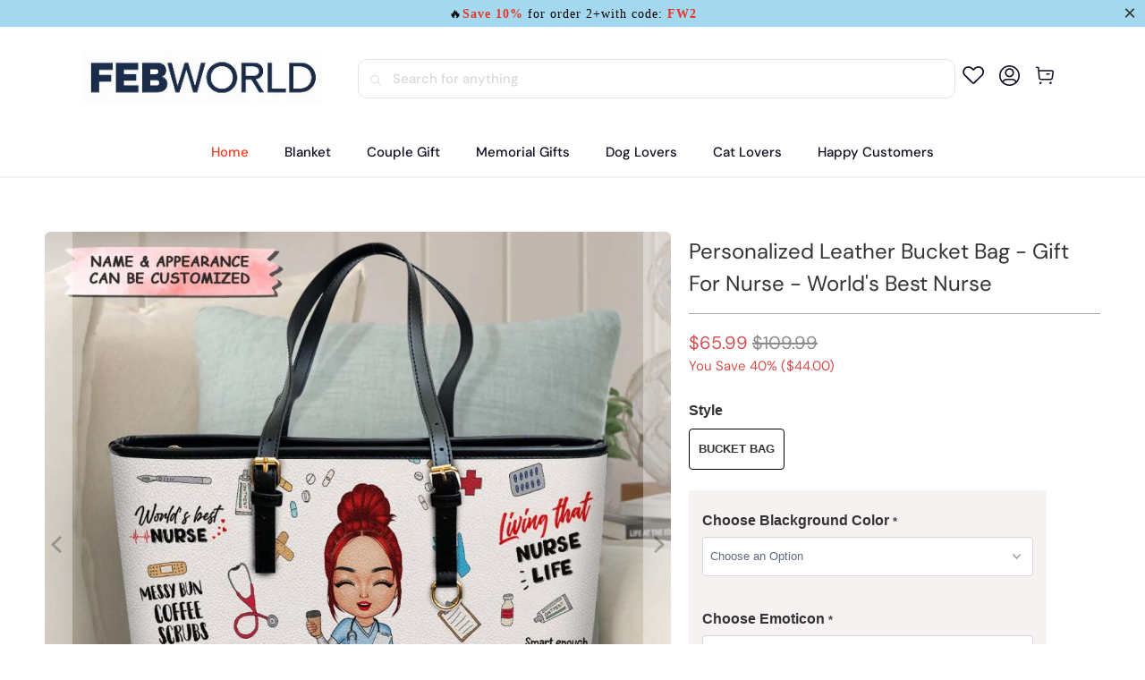

--- FILE ---
content_type: text/html; charset=utf-8
request_url: https://www.febworld.com/products/personalized-leather-bucket-bag-gift-for-nurse-worlds-best-nurse
body_size: 44466
content:


 <!DOCTYPE html>
<html class="no-js no-touch" lang="en"> <head> <!-- Google Tag Manager -->
<script>(function(w,d,s,l,i){w[l]=w[l]||[];w[l].push({'gtm.start':
new Date().getTime(),event:'gtm.js'});var f=d.getElementsByTagName(s)[0],
j=d.createElement(s),dl=l!='dataLayer'?'&l='+l:'';j.async=true;j.src=
'https://www.googletagmanager.com/gtm.js?id='+i+dl;f.parentNode.insertBefore(j,f);
})(window,document,'script','dataLayer','GTM-565Q9VKT');</script>
<!-- End Google Tag Manager --> <meta charset="utf-8"> <meta http-equiv="cleartype" content="on"> <meta name="robots" content="index,follow"> <!-- Mobile Specific Metas --> <meta name="HandheldFriendly" content="True"> <meta name="MobileOptimized" content="320"> <meta name="viewport" content="width=device-width,initial-scale=1"> <meta name="theme-color" content="#ffffff"> <title>
      Personalized Leather Bucket Bag - Gift For Nurse - World&#39;s Best Nurse - febworld</title> <meta name="description" content="DESCRIPTION All of the Leather Bucket Bags are made-to-order and handcrafted to the highest quality standards. Features comfortable and sturdy carrying straps with high-quality stitching for long-lasting durability. Finished with multiple interior compartments to keep your items organized.   PRODUCT DETAILS: - Package "/> <!-- Preconnect Domains --> <link rel="preconnect" href="https://fonts.shopifycdn.com" /> <link rel="preconnect" href="https://cdn.shopify.com" /> <link rel="preconnect" href="https://v.shopify.com" /> <link rel="preconnect" href="https://cdn.shopifycloud.com" /> <link rel="preconnect" href="https://monorail-edge.shopifysvc.com"> <!-- fallback for browsers that don't support preconnect --> <link rel="dns-prefetch" href="https://fonts.shopifycdn.com" /> <link rel="dns-prefetch" href="https://cdn.shopify.com" /> <link rel="dns-prefetch" href="https://v.shopify.com" /> <link rel="dns-prefetch" href="https://cdn.shopifycloud.com" /> <link rel="dns-prefetch" href="https://monorail-edge.shopifysvc.com"> <!-- Preload Assets --> <link rel="preload" href="//www.febworld.com/cdn/shop/t/8/assets/fancybox.css?v=19278034316635137701748057455" as="style"> <link rel="preload" href="//www.febworld.com/cdn/shop/t/8/assets/styles.css?v=56020810396769559771753323096" as="style"> <link rel="preload" href="//www.febworld.com/cdn/shop/t/8/assets/home-sliderd-sch.css?v=36902247815461123441748057455" as="style"> <link rel="preload" href="//www.febworld.com/cdn/shop/t/8/assets/jquery.min.js?v=81049236547974671631748057455" as="script"> <link rel="preload" href="//www.febworld.com/cdn/shop/t/8/assets/vendors.js?v=51772124549495699811748057455" as="script"> <link rel="preload" href="//www.febworld.com/cdn/shop/t/8/assets/sections.js?v=110831473154942433161748057477" as="script"> <link rel="preload" href="//www.febworld.com/cdn/shop/t/8/assets/utilities.js?v=130542983593295147021748057477" as="script"> <link rel="preload" href="//www.febworld.com/cdn/shop/t/8/assets/app.js?v=122820809510149809421748057477" as="script"> <!-- Stylesheet for Fancybox library --> <link href="//www.febworld.com/cdn/shop/t/8/assets/fancybox.css?v=19278034316635137701748057455" rel="stylesheet" type="text/css" media="all" /> <!-- Stylesheets  --> <link href="//www.febworld.com/cdn/shop/t/8/assets/styles.css?v=56020810396769559771753323096" rel="stylesheet" type="text/css" media="all" /> <!-- Stylesheets --> <link href="//www.febworld.com/cdn/shop/t/8/assets/home-sliderd-sch.css?v=36902247815461123441748057455" rel="stylesheet" type="text/css" media="all" /> <script>
      window.lazySizesConfig = window.lazySizesConfig || {};

      lazySizesConfig.expand = 300;
      lazySizesConfig.loadHidden = false;

      /*! lazysizes - v5.2.2 - bgset plugin */
      !function(e,t){var a=function(){t(e.lazySizes),e.removeEventListener("lazyunveilread",a,!0)};t=t.bind(null,e,e.document),"object"==typeof module&&module.exports?t(require("lazysizes")):"function"==typeof define&&define.amd?define(["lazysizes"],t):e.lazySizes?a():e.addEventListener("lazyunveilread",a,!0)}(window,function(e,z,g){"use strict";var c,y,b,f,i,s,n,v,m;e.addEventListener&&(c=g.cfg,y=/\s+/g,b=/\s*\|\s+|\s+\|\s*/g,f=/^(.+?)(?:\s+\[\s*(.+?)\s*\])(?:\s+\[\s*(.+?)\s*\])?$/,i=/^\s*\(*\s*type\s*:\s*(.+?)\s*\)*\s*$/,s=/\(|\)|'/,n={contain:1,cover:1},v=function(e,t){var a;t&&((a=t.match(i))&&a[1]?e.setAttribute("type",a[1]):e.setAttribute("media",c.customMedia[t]||t))},m=function(e){var t,a,i,r;e.target._lazybgset&&(a=(t=e.target)._lazybgset,(i=t.currentSrc||t.src)&&((r=g.fire(a,"bgsetproxy",{src:i,useSrc:s.test(i)?JSON.stringify(i):i})).defaultPrevented||(a.style.backgroundImage="url("+r.detail.useSrc+")")),t._lazybgsetLoading&&(g.fire(a,"_lazyloaded",{},!1,!0),delete t._lazybgsetLoading))},addEventListener("lazybeforeunveil",function(e){var t,a,i,r,s,n,l,d,o,u;!e.defaultPrevented&&(t=e.target.getAttribute("data-bgset"))&&(o=e.target,(u=z.createElement("img")).alt="",u._lazybgsetLoading=!0,e.detail.firesLoad=!0,a=t,i=o,r=u,s=z.createElement("picture"),n=i.getAttribute(c.sizesAttr),l=i.getAttribute("data-ratio"),d=i.getAttribute("data-optimumx"),i._lazybgset&&i._lazybgset.parentNode==i&&i.removeChild(i._lazybgset),Object.defineProperty(r,"_lazybgset",{value:i,writable:!0}),Object.defineProperty(i,"_lazybgset",{value:s,writable:!0}),a=a.replace(y," ").split(b),s.style.display="none",r.className=c.lazyClass,1!=a.length||n||(n="auto"),a.forEach(function(e){var t,a=z.createElement("source");n&&"auto"!=n&&a.setAttribute("sizes",n),(t=e.match(f))?(a.setAttribute(c.srcsetAttr,t[1]),v(a,t[2]),v(a,t[3])):a.setAttribute(c.srcsetAttr,e),s.appendChild(a)}),n&&(r.setAttribute(c.sizesAttr,n),i.removeAttribute(c.sizesAttr),i.removeAttribute("sizes")),d&&r.setAttribute("data-optimumx",d),l&&r.setAttribute("data-ratio",l),s.appendChild(r),i.appendChild(s),setTimeout(function(){g.loader.unveil(u),g.rAF(function(){g.fire(u,"_lazyloaded",{},!0,!0),u.complete&&m({target:u})})}))}),z.addEventListener("load",m,!0),e.addEventListener("lazybeforesizes",function(e){var t,a,i,r;e.detail.instance==g&&e.target._lazybgset&&e.detail.dataAttr&&(t=e.target._lazybgset,i=t,r=(getComputedStyle(i)||{getPropertyValue:function(){}}).getPropertyValue("background-size"),!n[r]&&n[i.style.backgroundSize]&&(r=i.style.backgroundSize),n[a=r]&&(e.target._lazysizesParentFit=a,g.rAF(function(){e.target.setAttribute("data-parent-fit",a),e.target._lazysizesParentFit&&delete e.target._lazysizesParentFit})))},!0),z.documentElement.addEventListener("lazybeforesizes",function(e){var t,a;!e.defaultPrevented&&e.target._lazybgset&&e.detail.instance==g&&(e.detail.width=(t=e.target._lazybgset,a=g.gW(t,t.parentNode),(!t._lazysizesWidth||a>t._lazysizesWidth)&&(t._lazysizesWidth=a),t._lazysizesWidth))}))});

      /*! lazysizes - v5.2.2 */
      !function(e){var t=function(u,D,f){"use strict";var k,H;if(function(){var e;var t={lazyClass:"lazyload",loadedClass:"lazyloaded",loadingClass:"lazyloading",preloadClass:"lazypreload",errorClass:"lazyerror",autosizesClass:"lazyautosizes",srcAttr:"data-src",srcsetAttr:"data-srcset",sizesAttr:"data-sizes",minSize:40,customMedia:{},init:true,expFactor:1.5,hFac:.8,loadMode:2,loadHidden:true,ricTimeout:0,throttleDelay:125};H=u.lazySizesConfig||u.lazysizesConfig||{};for(e in t){if(!(e in H)){H[e]=t[e]}}}(),!D||!D.getElementsByClassName){return{init:function(){},cfg:H,noSupport:true}}var O=D.documentElement,a=u.HTMLPictureElement,P="addEventListener",$="getAttribute",q=u[P].bind(u),I=u.setTimeout,U=u.requestAnimationFrame||I,l=u.requestIdleCallback,j=/^picture$/i,r=["load","error","lazyincluded","_lazyloaded"],i={},G=Array.prototype.forEach,J=function(e,t){if(!i[t]){i[t]=new RegExp("(\\s|^)"+t+"(\\s|$)")}return i[t].test(e[$]("class")||"")&&i[t]},K=function(e,t){if(!J(e,t)){e.setAttribute("class",(e[$]("class")||"").trim()+" "+t)}},Q=function(e,t){var i;if(i=J(e,t)){e.setAttribute("class",(e[$]("class")||"").replace(i," "))}},V=function(t,i,e){var a=e?P:"removeEventListener";if(e){V(t,i)}r.forEach(function(e){t[a](e,i)})},X=function(e,t,i,a,r){var n=D.createEvent("Event");if(!i){i={}}i.instance=k;n.initEvent(t,!a,!r);n.detail=i;e.dispatchEvent(n);return n},Y=function(e,t){var i;if(!a&&(i=u.picturefill||H.pf)){if(t&&t.src&&!e[$]("srcset")){e.setAttribute("srcset",t.src)}i({reevaluate:true,elements:[e]})}else if(t&&t.src){e.src=t.src}},Z=function(e,t){return(getComputedStyle(e,null)||{})[t]},s=function(e,t,i){i=i||e.offsetWidth;while(i<H.minSize&&t&&!e._lazysizesWidth){i=t.offsetWidth;t=t.parentNode}return i},ee=function(){var i,a;var t=[];var r=[];var n=t;var s=function(){var e=n;n=t.length?r:t;i=true;a=false;while(e.length){e.shift()()}i=false};var e=function(e,t){if(i&&!t){e.apply(this,arguments)}else{n.push(e);if(!a){a=true;(D.hidden?I:U)(s)}}};e._lsFlush=s;return e}(),te=function(i,e){return e?function(){ee(i)}:function(){var e=this;var t=arguments;ee(function(){i.apply(e,t)})}},ie=function(e){var i;var a=0;var r=H.throttleDelay;var n=H.ricTimeout;var t=function(){i=false;a=f.now();e()};var s=l&&n>49?function(){l(t,{timeout:n});if(n!==H.ricTimeout){n=H.ricTimeout}}:te(function(){I(t)},true);return function(e){var t;if(e=e===true){n=33}if(i){return}i=true;t=r-(f.now()-a);if(t<0){t=0}if(e||t<9){s()}else{I(s,t)}}},ae=function(e){var t,i;var a=99;var r=function(){t=null;e()};var n=function(){var e=f.now()-i;if(e<a){I(n,a-e)}else{(l||r)(r)}};return function(){i=f.now();if(!t){t=I(n,a)}}},e=function(){var v,m,c,h,e;var y,z,g,p,C,b,A;var n=/^img$/i;var d=/^iframe$/i;var E="onscroll"in u&&!/(gle|ing)bot/.test(navigator.userAgent);var _=0;var w=0;var N=0;var M=-1;var x=function(e){N--;if(!e||N<0||!e.target){N=0}};var W=function(e){if(A==null){A=Z(D.body,"visibility")=="hidden"}return A||!(Z(e.parentNode,"visibility")=="hidden"&&Z(e,"visibility")=="hidden")};var S=function(e,t){var i;var a=e;var r=W(e);g-=t;b+=t;p-=t;C+=t;while(r&&(a=a.offsetParent)&&a!=D.body&&a!=O){r=(Z(a,"opacity")||1)>0;if(r&&Z(a,"overflow")!="visible"){i=a.getBoundingClientRect();r=C>i.left&&p<i.right&&b>i.top-1&&g<i.bottom+1}}return r};var t=function(){var e,t,i,a,r,n,s,l,o,u,f,c;var d=k.elements;if((h=H.loadMode)&&N<8&&(e=d.length)){t=0;M++;for(;t<e;t++){if(!d[t]||d[t]._lazyRace){continue}if(!E||k.prematureUnveil&&k.prematureUnveil(d[t])){R(d[t]);continue}if(!(l=d[t][$]("data-expand"))||!(n=l*1)){n=w}if(!u){u=!H.expand||H.expand<1?O.clientHeight>500&&O.clientWidth>500?500:370:H.expand;k._defEx=u;f=u*H.expFactor;c=H.hFac;A=null;if(w<f&&N<1&&M>2&&h>2&&!D.hidden){w=f;M=0}else if(h>1&&M>1&&N<6){w=u}else{w=_}}if(o!==n){y=innerWidth+n*c;z=innerHeight+n;s=n*-1;o=n}i=d[t].getBoundingClientRect();if((b=i.bottom)>=s&&(g=i.top)<=z&&(C=i.right)>=s*c&&(p=i.left)<=y&&(b||C||p||g)&&(H.loadHidden||W(d[t]))&&(m&&N<3&&!l&&(h<3||M<4)||S(d[t],n))){R(d[t]);r=true;if(N>9){break}}else if(!r&&m&&!a&&N<4&&M<4&&h>2&&(v[0]||H.preloadAfterLoad)&&(v[0]||!l&&(b||C||p||g||d[t][$](H.sizesAttr)!="auto"))){a=v[0]||d[t]}}if(a&&!r){R(a)}}};var i=ie(t);var B=function(e){var t=e.target;if(t._lazyCache){delete t._lazyCache;return}x(e);K(t,H.loadedClass);Q(t,H.loadingClass);V(t,L);X(t,"lazyloaded")};var a=te(B);var L=function(e){a({target:e.target})};var T=function(t,i){try{t.contentWindow.location.replace(i)}catch(e){t.src=i}};var F=function(e){var t;var i=e[$](H.srcsetAttr);if(t=H.customMedia[e[$]("data-media")||e[$]("media")]){e.setAttribute("media",t)}if(i){e.setAttribute("srcset",i)}};var s=te(function(t,e,i,a,r){var n,s,l,o,u,f;if(!(u=X(t,"lazybeforeunveil",e)).defaultPrevented){if(a){if(i){K(t,H.autosizesClass)}else{t.setAttribute("sizes",a)}}s=t[$](H.srcsetAttr);n=t[$](H.srcAttr);if(r){l=t.parentNode;o=l&&j.test(l.nodeName||"")}f=e.firesLoad||"src"in t&&(s||n||o);u={target:t};K(t,H.loadingClass);if(f){clearTimeout(c);c=I(x,2500);V(t,L,true)}if(o){G.call(l.getElementsByTagName("source"),F)}if(s){t.setAttribute("srcset",s)}else if(n&&!o){if(d.test(t.nodeName)){T(t,n)}else{t.src=n}}if(r&&(s||o)){Y(t,{src:n})}}if(t._lazyRace){delete t._lazyRace}Q(t,H.lazyClass);ee(function(){var e=t.complete&&t.naturalWidth>1;if(!f||e){if(e){K(t,"ls-is-cached")}B(u);t._lazyCache=true;I(function(){if("_lazyCache"in t){delete t._lazyCache}},9)}if(t.loading=="lazy"){N--}},true)});var R=function(e){if(e._lazyRace){return}var t;var i=n.test(e.nodeName);var a=i&&(e[$](H.sizesAttr)||e[$]("sizes"));var r=a=="auto";if((r||!m)&&i&&(e[$]("src")||e.srcset)&&!e.complete&&!J(e,H.errorClass)&&J(e,H.lazyClass)){return}t=X(e,"lazyunveilread").detail;if(r){re.updateElem(e,true,e.offsetWidth)}e._lazyRace=true;N++;s(e,t,r,a,i)};var r=ae(function(){H.loadMode=3;i()});var l=function(){if(H.loadMode==3){H.loadMode=2}r()};var o=function(){if(m){return}if(f.now()-e<999){I(o,999);return}m=true;H.loadMode=3;i();q("scroll",l,true)};return{_:function(){e=f.now();k.elements=D.getElementsByClassName(H.lazyClass);v=D.getElementsByClassName(H.lazyClass+" "+H.preloadClass);q("scroll",i,true);q("resize",i,true);q("pageshow",function(e){if(e.persisted){var t=D.querySelectorAll("."+H.loadingClass);if(t.length&&t.forEach){U(function(){t.forEach(function(e){if(e.complete){R(e)}})})}}});if(u.MutationObserver){new MutationObserver(i).observe(O,{childList:true,subtree:true,attributes:true})}else{O[P]("DOMNodeInserted",i,true);O[P]("DOMAttrModified",i,true);setInterval(i,999)}q("hashchange",i,true);["focus","mouseover","click","load","transitionend","animationend"].forEach(function(e){D[P](e,i,true)});if(/d$|^c/.test(D.readyState)){o()}else{q("load",o);D[P]("DOMContentLoaded",i);I(o,2e4)}if(k.elements.length){t();ee._lsFlush()}else{i()}},checkElems:i,unveil:R,_aLSL:l}}(),re=function(){var i;var n=te(function(e,t,i,a){var r,n,s;e._lazysizesWidth=a;a+="px";e.setAttribute("sizes",a);if(j.test(t.nodeName||"")){r=t.getElementsByTagName("source");for(n=0,s=r.length;n<s;n++){r[n].setAttribute("sizes",a)}}if(!i.detail.dataAttr){Y(e,i.detail)}});var a=function(e,t,i){var a;var r=e.parentNode;if(r){i=s(e,r,i);a=X(e,"lazybeforesizes",{width:i,dataAttr:!!t});if(!a.defaultPrevented){i=a.detail.width;if(i&&i!==e._lazysizesWidth){n(e,r,a,i)}}}};var e=function(){var e;var t=i.length;if(t){e=0;for(;e<t;e++){a(i[e])}}};var t=ae(e);return{_:function(){i=D.getElementsByClassName(H.autosizesClass);q("resize",t)},checkElems:t,updateElem:a}}(),t=function(){if(!t.i&&D.getElementsByClassName){t.i=true;re._();e._()}};return I(function(){H.init&&t()}),k={cfg:H,autoSizer:re,loader:e,init:t,uP:Y,aC:K,rC:Q,hC:J,fire:X,gW:s,rAF:ee}}(e,e.document,Date);e.lazySizes=t,"object"==typeof module&&module.exports&&(module.exports=t)}("undefined"!=typeof window?window:{});</script> <!-- Icons --> <link rel="shortcut icon" type="image/x-icon" href="//www.febworld.com/cdn/shop/files/FEB-092602-PNG_300_ec490cdd-6608-4853-bdc5-f4cb542ef7a2_180x180.png?v=1748058851"> <link rel="apple-touch-icon" href="//www.febworld.com/cdn/shop/files/FEB-092602-PNG_300_ec490cdd-6608-4853-bdc5-f4cb542ef7a2_180x180.png?v=1748058851"/> <link rel="apple-touch-icon" sizes="57x57" href="//www.febworld.com/cdn/shop/files/FEB-092602-PNG_300_ec490cdd-6608-4853-bdc5-f4cb542ef7a2_57x57.png?v=1748058851"/> <link rel="apple-touch-icon" sizes="60x60" href="//www.febworld.com/cdn/shop/files/FEB-092602-PNG_300_ec490cdd-6608-4853-bdc5-f4cb542ef7a2_60x60.png?v=1748058851"/> <link rel="apple-touch-icon" sizes="72x72" href="//www.febworld.com/cdn/shop/files/FEB-092602-PNG_300_ec490cdd-6608-4853-bdc5-f4cb542ef7a2_72x72.png?v=1748058851"/> <link rel="apple-touch-icon" sizes="76x76" href="//www.febworld.com/cdn/shop/files/FEB-092602-PNG_300_ec490cdd-6608-4853-bdc5-f4cb542ef7a2_76x76.png?v=1748058851"/> <link rel="apple-touch-icon" sizes="114x114" href="//www.febworld.com/cdn/shop/files/FEB-092602-PNG_300_ec490cdd-6608-4853-bdc5-f4cb542ef7a2_114x114.png?v=1748058851"/> <link rel="apple-touch-icon" sizes="180x180" href="//www.febworld.com/cdn/shop/files/FEB-092602-PNG_300_ec490cdd-6608-4853-bdc5-f4cb542ef7a2_180x180.png?v=1748058851"/> <link rel="apple-touch-icon" sizes="228x228" href="//www.febworld.com/cdn/shop/files/FEB-092602-PNG_300_ec490cdd-6608-4853-bdc5-f4cb542ef7a2_228x228.png?v=1748058851"/> <link rel="canonical" href="https://www.febworld.com/products/personalized-leather-bucket-bag-gift-for-nurse-worlds-best-nurse"/> <script src="//www.febworld.com/cdn/shop/t/8/assets/jquery.min.js?v=81049236547974671631748057455" defer></script> <script>
      window.PXUTheme = window.PXUTheme || {};
      window.PXUTheme.version = '1.0.0';
      window.PXUTheme.name = 'febworld';</script>
    


    
<template id="price-ui"><span class="price " data-price></span><span class="compare-at-price" data-compare-at-price></span><span class="unit-pricing" data-unit-pricing></span></template> <template id="price-ui-badge"><div class="price-ui-badge__sticker price-ui-badge__sticker--"> <span class="price-ui-badge__sticker-text" data-badge></span></div></template> <template id="price-ui__price"><span class="money" data-price></span></template> <template id="price-ui__price-range"><span class="price-min" data-price-min><span class="money" data-price></span></span> - <span class="price-max" data-price-max><span class="money" data-price></span></span></template> <template id="price-ui__unit-pricing"><span class="unit-quantity" data-unit-quantity></span> | <span class="unit-price" data-unit-price><span class="money" data-price></span></span> / <span class="unit-measurement" data-unit-measurement></span></template> <template id="price-ui-badge__percent-savings-range">Save up to <span data-price-percent></span>%</template> <template id="price-ui-badge__percent-savings">Save <span data-price-percent></span>%</template> <template id="price-ui-badge__price-savings-range">Save up to <span class="money" data-price></span></template> <template id="price-ui-badge__price-savings">Save <span class="money" data-price></span></template> <template id="price-ui-badge__on-sale">Sale</template> <template id="price-ui-badge__sold-out">Sold out</template> <template id="price-ui-badge__in-stock">In stock</template> <script>
      
window.PXUTheme = window.PXUTheme || {};


window.PXUTheme.theme_settings = {};
window.PXUTheme.currency = {};
window.PXUTheme.routes = window.PXUTheme.routes || {};


window.PXUTheme.theme_settings.display_tos_checkbox = false;
window.PXUTheme.theme_settings.go_to_checkout = true;
window.PXUTheme.theme_settings.cart_action = "redirect_cart";
window.PXUTheme.theme_settings.cart_shipping_calculator = false;


window.PXUTheme.theme_settings.collection_swatches = false;
window.PXUTheme.theme_settings.collection_secondary_image = false;


window.PXUTheme.currency.show_multiple_currencies = false;
window.PXUTheme.currency.shop_currency = "USD";
window.PXUTheme.currency.default_currency = "USD";
window.PXUTheme.currency.display_format = "money_format";
window.PXUTheme.currency.money_format = "${{amount}}";
window.PXUTheme.currency.money_format_no_currency = "${{amount}}";
window.PXUTheme.currency.money_format_currency = "${{amount}} USD";
window.PXUTheme.currency.native_multi_currency = false;
window.PXUTheme.currency.iso_code = "USD";
window.PXUTheme.currency.symbol = "$";


window.PXUTheme.theme_settings.display_inventory_left = false;
window.PXUTheme.theme_settings.inventory_threshold = 10;
window.PXUTheme.theme_settings.limit_quantity = false;


window.PXUTheme.theme_settings.menu_position = null;


window.PXUTheme.theme_settings.newsletter_popup = false;
window.PXUTheme.theme_settings.newsletter_popup_days = "14";
window.PXUTheme.theme_settings.newsletter_popup_mobile = false;
window.PXUTheme.theme_settings.newsletter_popup_seconds = 0;


window.PXUTheme.theme_settings.pagination_type = "load_more";


window.PXUTheme.theme_settings.enable_shopify_collection_badges = false;
window.PXUTheme.theme_settings.quick_shop_thumbnail_position = null;
window.PXUTheme.theme_settings.product_form_style = "radio";
window.PXUTheme.theme_settings.sale_banner_enabled = false;
window.PXUTheme.theme_settings.display_savings = false;
window.PXUTheme.theme_settings.display_sold_out_price = false;
window.PXUTheme.theme_settings.free_text = "Free";
window.PXUTheme.theme_settings.video_looping = null;
window.PXUTheme.theme_settings.quick_shop_style = "popup";
window.PXUTheme.theme_settings.hover_enabled = false;


window.PXUTheme.routes.cart_url = "/cart";
window.PXUTheme.routes.root_url = "/";
window.PXUTheme.routes.search_url = "/search";
window.PXUTheme.routes.all_products_collection_url = "/collections/all";


window.PXUTheme.theme_settings.image_loading_style = "color";


window.PXUTheme.theme_settings.search_option = "product";
window.PXUTheme.theme_settings.search_items_to_display = 5;
window.PXUTheme.theme_settings.enable_autocomplete = true;


window.PXUTheme.theme_settings.page_dots_enabled = false;
window.PXUTheme.theme_settings.slideshow_arrow_size = "light";


window.PXUTheme.theme_settings.quick_shop_enabled = false;


window.PXUTheme.translation = {};


window.PXUTheme.translation.agree_to_terms_warning = "You must agree with the terms and conditions to checkout.";
window.PXUTheme.translation.one_item_left = "item left";
window.PXUTheme.translation.items_left_text = "items left";
window.PXUTheme.translation.cart_savings_text = "Total Savings";
window.PXUTheme.translation.cart_discount_text = "Discount";
window.PXUTheme.translation.cart_subtotal_text = "Subtotal";
window.PXUTheme.translation.cart_remove_text = "Remove";
window.PXUTheme.translation.cart_free_text = "Free";


window.PXUTheme.translation.newsletter_success_text = "Thank you for joining our mailing list!";


window.PXUTheme.translation.notify_email = "Enter your email address...";
window.PXUTheme.translation.notify_email_value = "Translation missing: en.contact.fields.email";
window.PXUTheme.translation.notify_email_send = "Send";
window.PXUTheme.translation.notify_message_first = "Please notify me when ";
window.PXUTheme.translation.notify_message_last = " becomes available - ";
window.PXUTheme.translation.notify_success_text = "Thanks! We will notify you when this product becomes available!";


window.PXUTheme.translation.add_to_cart = "Add to Cart";
window.PXUTheme.translation.coming_soon_text = "Coming Soon";
window.PXUTheme.translation.sold_out_text = "Sold Out";
window.PXUTheme.translation.sale_text = "Sale";
window.PXUTheme.translation.savings_text = "You Save";
window.PXUTheme.translation.from_text = "from";
window.PXUTheme.translation.new_text = "New";
window.PXUTheme.translation.pre_order_text = "Pre-Order";
window.PXUTheme.translation.unavailable_text = "Unavailable";


window.PXUTheme.translation.all_results = "View all results";
window.PXUTheme.translation.no_results = "Sorry, no results!";


window.PXUTheme.media_queries = {};
window.PXUTheme.media_queries.small = window.matchMedia( "(max-width: 480px)" );
window.PXUTheme.media_queries.medium = window.matchMedia( "(max-width: 798px)" );
window.PXUTheme.media_queries.large = window.matchMedia( "(min-width: 799px)" );
window.PXUTheme.media_queries.larger = window.matchMedia( "(min-width: 960px)" );
window.PXUTheme.media_queries.xlarge = window.matchMedia( "(min-width: 1200px)" );
window.PXUTheme.media_queries.ie10 = window.matchMedia( "all and (-ms-high-contrast: none), (-ms-high-contrast: active)" );
window.PXUTheme.media_queries.tablet = window.matchMedia( "only screen and (min-width: 799px) and (max-width: 1024px)" );
window.PXUTheme.media_queries.mobile_and_tablet = window.matchMedia( "(max-width: 1024px)" );</script> <script src="//www.febworld.com/cdn/shop/t/8/assets/vendors.js?v=51772124549495699811748057455" defer></script> <script src="//www.febworld.com/cdn/shop/t/8/assets/sections.js?v=110831473154942433161748057477" defer></script> <script src="//www.febworld.com/cdn/shop/t/8/assets/utilities.js?v=130542983593295147021748057477" defer></script> <script src="//www.febworld.com/cdn/shop/t/8/assets/app.js?v=122820809510149809421748057477" defer></script> <script src="//www.febworld.com/cdn/shop/t/8/assets/customily_sch.js?v=32794277030706206311748057455" defer></script> <script src="//www.febworld.com/cdn/shop/t/8/assets/instantclick.min.js?v=20092422000980684151748057455" data-no-instant defer></script> <script data-no-instant>
        window.addEventListener('DOMContentLoaded', function() {

          function inIframe() {
            try {
              return window.self !== window.top;
            } catch (e) {
              return true;
            }
          }

          if (!inIframe()){
            InstantClick.on('change', function() {

              $('head script[src*="shopify"]').each(function() {
                var script = document.createElement('script');
                script.type = 'text/javascript';
                script.src = $(this).attr('src');

                $('body').append(script);
              });

              $('body').removeClass('fancybox-active');
              $.fancybox.destroy();

              InstantClick.init();

            });
          }
        });</script> <script></script> <script>window.performance && window.performance.mark && window.performance.mark('shopify.content_for_header.start');</script><meta name="google-site-verification" content="w9cooWtvYQij5DFxiYE6YiW2OercZM9AFoXnpYPnjmU">
<meta id="shopify-digital-wallet" name="shopify-digital-wallet" content="/61111435496/digital_wallets/dialog">
<meta name="shopify-checkout-api-token" content="d56eb1a3315cb63ac9fb1e10067d49e7">
<meta id="in-context-paypal-metadata" data-shop-id="61111435496" data-venmo-supported="false" data-environment="production" data-locale="en_US" data-paypal-v4="true" data-currency="USD">
<link rel="alternate" type="application/json+oembed" href="https://www.febworld.com/products/personalized-leather-bucket-bag-gift-for-nurse-worlds-best-nurse.oembed">
<script async="async" src="/checkouts/internal/preloads.js?locale=en-US"></script>
<script id="shopify-features" type="application/json">{"accessToken":"d56eb1a3315cb63ac9fb1e10067d49e7","betas":["rich-media-storefront-analytics"],"domain":"www.febworld.com","predictiveSearch":true,"shopId":61111435496,"locale":"en"}</script>
<script>var Shopify = Shopify || {};
Shopify.shop = "febworld.myshopify.com";
Shopify.locale = "en";
Shopify.currency = {"active":"USD","rate":"1.0"};
Shopify.country = "US";
Shopify.theme = {"name":"newsvips-250524","id":147873202408,"schema_name":"febworld","schema_version":"5.0.6","theme_store_id":null,"role":"main"};
Shopify.theme.handle = "null";
Shopify.theme.style = {"id":null,"handle":null};
Shopify.cdnHost = "www.febworld.com/cdn";
Shopify.routes = Shopify.routes || {};
Shopify.routes.root = "/";</script>
<script type="module">!function(o){(o.Shopify=o.Shopify||{}).modules=!0}(window);</script>
<script>!function(o){function n(){var o=[];function n(){o.push(Array.prototype.slice.apply(arguments))}return n.q=o,n}var t=o.Shopify=o.Shopify||{};t.loadFeatures=n(),t.autoloadFeatures=n()}(window);</script>
<script id="shop-js-analytics" type="application/json">{"pageType":"product"}</script>
<script defer="defer" async type="module" src="//www.febworld.com/cdn/shopifycloud/shop-js/modules/v2/client.init-shop-cart-sync_BdyHc3Nr.en.esm.js"></script>
<script defer="defer" async type="module" src="//www.febworld.com/cdn/shopifycloud/shop-js/modules/v2/chunk.common_Daul8nwZ.esm.js"></script>
<script type="module">
  await import("//www.febworld.com/cdn/shopifycloud/shop-js/modules/v2/client.init-shop-cart-sync_BdyHc3Nr.en.esm.js");
await import("//www.febworld.com/cdn/shopifycloud/shop-js/modules/v2/chunk.common_Daul8nwZ.esm.js");

  window.Shopify.SignInWithShop?.initShopCartSync?.({"fedCMEnabled":true,"windoidEnabled":true});

</script>
<script>(function() {
  var isLoaded = false;
  function asyncLoad() {
    if (isLoaded) return;
    isLoaded = true;
    var urls = ["https:\/\/loox.io\/widget\/41-lHg8e23\/loox.1661411177635.js?shop=febworld.myshopify.com","https:\/\/d39va5bdt61idd.cloudfront.net\/carttrack.js?id=1603\u0026shop=febworld.myshopify.com","https:\/\/d39va5bdt61idd.cloudfront.net\/cartAnimate.js?id=m3mguu14\u0026shop=febworld.myshopify.com"];
    for (var i = 0; i <urls.length; i++) {
      var s = document.createElement('script');
      s.type = 'text/javascript';
      s.async = true;
      s.src = urls[i];
      var x = document.getElementsByTagName('script')[0];
      x.parentNode.insertBefore(s, x);
    }
  };
  if(window.attachEvent) {
    window.attachEvent('onload', asyncLoad);
  } else {
    window.addEventListener('load', asyncLoad, false);
  }
})();</script>
<script id="__st">var __st={"a":61111435496,"offset":-18000,"reqid":"808947c6-f580-4dde-a15b-3f683ab8d336-1769031854","pageurl":"www.febworld.com\/products\/personalized-leather-bucket-bag-gift-for-nurse-worlds-best-nurse","u":"77e19bcd0cb7","p":"product","rtyp":"product","rid":8201769320680};</script>
<script>window.ShopifyPaypalV4VisibilityTracking = true;</script>
<script id="captcha-bootstrap">!function(){'use strict';const t='contact',e='account',n='new_comment',o=[[t,t],['blogs',n],['comments',n],[t,'customer']],c=[[e,'customer_login'],[e,'guest_login'],[e,'recover_customer_password'],[e,'create_customer']],r=t=>t.map((([t,e])=>`form[action*='/${t}']:not([data-nocaptcha='true']) input[name='form_type'][value='${e}']`)).join(','),a=t=>()=>t?[...document.querySelectorAll(t)].map((t=>t.form)):[];function s(){const t=[...o],e=r(t);return a(e)}const i='password',u='form_key',d=['recaptcha-v3-token','g-recaptcha-response','h-captcha-response',i],f=()=>{try{return window.sessionStorage}catch{return}},m='__shopify_v',_=t=>t.elements[u];function p(t,e,n=!1){try{const o=window.sessionStorage,c=JSON.parse(o.getItem(e)),{data:r}=function(t){const{data:e,action:n}=t;return t[m]||n?{data:e,action:n}:{data:t,action:n}}(c);for(const[e,n]of Object.entries(r))t.elements[e]&&(t.elements[e].value=n);n&&o.removeItem(e)}catch(o){console.error('form repopulation failed',{error:o})}}const l='form_type',E='cptcha';function T(t){t.dataset[E]=!0}const w=window,h=w.document,L='Shopify',v='ce_forms',y='captcha';let A=!1;((t,e)=>{const n=(g='f06e6c50-85a8-45c8-87d0-21a2b65856fe',I='https://cdn.shopify.com/shopifycloud/storefront-forms-hcaptcha/ce_storefront_forms_captcha_hcaptcha.v1.5.2.iife.js',D={infoText:'Protected by hCaptcha',privacyText:'Privacy',termsText:'Terms'},(t,e,n)=>{const o=w[L][v],c=o.bindForm;if(c)return c(t,g,e,D).then(n);var r;o.q.push([[t,g,e,D],n]),r=I,A||(h.body.append(Object.assign(h.createElement('script'),{id:'captcha-provider',async:!0,src:r})),A=!0)});var g,I,D;w[L]=w[L]||{},w[L][v]=w[L][v]||{},w[L][v].q=[],w[L][y]=w[L][y]||{},w[L][y].protect=function(t,e){n(t,void 0,e),T(t)},Object.freeze(w[L][y]),function(t,e,n,w,h,L){const[v,y,A,g]=function(t,e,n){const i=e?o:[],u=t?c:[],d=[...i,...u],f=r(d),m=r(i),_=r(d.filter((([t,e])=>n.includes(e))));return[a(f),a(m),a(_),s()]}(w,h,L),I=t=>{const e=t.target;return e instanceof HTMLFormElement?e:e&&e.form},D=t=>v().includes(t);t.addEventListener('submit',(t=>{const e=I(t);if(!e)return;const n=D(e)&&!e.dataset.hcaptchaBound&&!e.dataset.recaptchaBound,o=_(e),c=g().includes(e)&&(!o||!o.value);(n||c)&&t.preventDefault(),c&&!n&&(function(t){try{if(!f())return;!function(t){const e=f();if(!e)return;const n=_(t);if(!n)return;const o=n.value;o&&e.removeItem(o)}(t);const e=Array.from(Array(32),(()=>Math.random().toString(36)[2])).join('');!function(t,e){_(t)||t.append(Object.assign(document.createElement('input'),{type:'hidden',name:u})),t.elements[u].value=e}(t,e),function(t,e){const n=f();if(!n)return;const o=[...t.querySelectorAll(`input[type='${i}']`)].map((({name:t})=>t)),c=[...d,...o],r={};for(const[a,s]of new FormData(t).entries())c.includes(a)||(r[a]=s);n.setItem(e,JSON.stringify({[m]:1,action:t.action,data:r}))}(t,e)}catch(e){console.error('failed to persist form',e)}}(e),e.submit())}));const S=(t,e)=>{t&&!t.dataset[E]&&(n(t,e.some((e=>e===t))),T(t))};for(const o of['focusin','change'])t.addEventListener(o,(t=>{const e=I(t);D(e)&&S(e,y())}));const B=e.get('form_key'),M=e.get(l),P=B&&M;t.addEventListener('DOMContentLoaded',(()=>{const t=y();if(P)for(const e of t)e.elements[l].value===M&&p(e,B);[...new Set([...A(),...v().filter((t=>'true'===t.dataset.shopifyCaptcha))])].forEach((e=>S(e,t)))}))}(h,new URLSearchParams(w.location.search),n,t,e,['guest_login'])})(!0,!0)}();</script>
<script integrity="sha256-4kQ18oKyAcykRKYeNunJcIwy7WH5gtpwJnB7kiuLZ1E=" data-source-attribution="shopify.loadfeatures" defer="defer" src="//www.febworld.com/cdn/shopifycloud/storefront/assets/storefront/load_feature-a0a9edcb.js" crossorigin="anonymous"></script>
<script data-source-attribution="shopify.dynamic_checkout.dynamic.init">var Shopify=Shopify||{};Shopify.PaymentButton=Shopify.PaymentButton||{isStorefrontPortableWallets:!0,init:function(){window.Shopify.PaymentButton.init=function(){};var t=document.createElement("script");t.src="https://www.febworld.com/cdn/shopifycloud/portable-wallets/latest/portable-wallets.en.js",t.type="module",document.head.appendChild(t)}};
</script>
<script data-source-attribution="shopify.dynamic_checkout.buyer_consent">
  function portableWalletsHideBuyerConsent(e){var t=document.getElementById("shopify-buyer-consent"),n=document.getElementById("shopify-subscription-policy-button");t&&n&&(t.classList.add("hidden"),t.setAttribute("aria-hidden","true"),n.removeEventListener("click",e))}function portableWalletsShowBuyerConsent(e){var t=document.getElementById("shopify-buyer-consent"),n=document.getElementById("shopify-subscription-policy-button");t&&n&&(t.classList.remove("hidden"),t.removeAttribute("aria-hidden"),n.addEventListener("click",e))}window.Shopify?.PaymentButton&&(window.Shopify.PaymentButton.hideBuyerConsent=portableWalletsHideBuyerConsent,window.Shopify.PaymentButton.showBuyerConsent=portableWalletsShowBuyerConsent);
</script>
<script data-source-attribution="shopify.dynamic_checkout.cart.bootstrap">document.addEventListener("DOMContentLoaded",(function(){function t(){return document.querySelector("shopify-accelerated-checkout-cart, shopify-accelerated-checkout")}if(t())Shopify.PaymentButton.init();else{new MutationObserver((function(e,n){t()&&(Shopify.PaymentButton.init(),n.disconnect())})).observe(document.body,{childList:!0,subtree:!0})}}));
</script>
<link id="shopify-accelerated-checkout-styles" rel="stylesheet" media="screen" href="https://www.febworld.com/cdn/shopifycloud/portable-wallets/latest/accelerated-checkout-backwards-compat.css" crossorigin="anonymous">
<style id="shopify-accelerated-checkout-cart">
        #shopify-buyer-consent {
  margin-top: 1em;
  display: inline-block;
  width: 100%;
}

#shopify-buyer-consent.hidden {
  display: none;
}

#shopify-subscription-policy-button {
  background: none;
  border: none;
  padding: 0;
  text-decoration: underline;
  font-size: inherit;
  cursor: pointer;
}

#shopify-subscription-policy-button::before {
  box-shadow: none;
}

      </style>

<script>window.performance && window.performance.mark && window.performance.mark('shopify.content_for_header.end');</script>

    

<meta name="author" content="febworld">
<meta property="og:url" content="https://www.febworld.com/products/personalized-leather-bucket-bag-gift-for-nurse-worlds-best-nurse">
<meta property="og:site_name" content="febworld"> <meta property="og:type" content="product"> <meta property="og:title" content="Personalized Leather Bucket Bag - Gift For Nurse - World&#39;s Best Nurse"> <meta property="og:image" content="https://www.febworld.com/cdn/shop/products/6368cf9961ac5_2000x_e6645637-5fa3-46f8-b1c0-a330953d8a00_600x.jpg?v=1682407072"> <meta property="og:image:secure_url" content="https://www.febworld.com/cdn/shop/products/6368cf9961ac5_2000x_e6645637-5fa3-46f8-b1c0-a330953d8a00_600x.jpg?v=1682407072"> <meta property="og:image:width" content="960"> <meta property="og:image:height" content="960"> <meta property="og:image" content="https://www.febworld.com/cdn/shop/products/6368cfa8c94e5_2000x_bb291af2-3ddd-4ccc-b4c5-d2c2d1098bdd_600x.jpg?v=1682407072"> <meta property="og:image:secure_url" content="https://www.febworld.com/cdn/shop/products/6368cfa8c94e5_2000x_bb291af2-3ddd-4ccc-b4c5-d2c2d1098bdd_600x.jpg?v=1682407072"> <meta property="og:image:width" content="960"> <meta property="og:image:height" content="960"> <meta property="og:image" content="https://www.febworld.com/cdn/shop/products/6368cfccd22a0_large_2000x_e2620f89-0257-4af3-9947-d14c64b79768_600x.png?v=1682407072"> <meta property="og:image:secure_url" content="https://www.febworld.com/cdn/shop/products/6368cfccd22a0_large_2000x_e2620f89-0257-4af3-9947-d14c64b79768_600x.png?v=1682407072"> <meta property="og:image:width" content="960"> <meta property="og:image:height" content="960"> <meta property="product:price:amount" content="65.99"> <meta property="product:price:currency" content="USD"> <meta property="og:description" content="DESCRIPTION All of the Leather Bucket Bags are made-to-order and handcrafted to the highest quality standards. Features comfortable and sturdy carrying straps with high-quality stitching for long-lasting durability. Finished with multiple interior compartments to keep your items organized.   PRODUCT DETAILS: - Package "> <meta name="twitter:site" content="@NewsVips2023">

<meta name="twitter:card" content="summary"> <meta name="twitter:title" content="Personalized Leather Bucket Bag - Gift For Nurse - World's Best Nurse"> <meta name="twitter:description" content="DESCRIPTION All of the Leather Bucket Bags are made-to-order and handcrafted to the highest quality standards. Features comfortable and sturdy carrying straps with high-quality stitching for long-lasting durability. Finished with multiple interior compartments to keep your items organized.   PRODUCT DETAILS: - Package Dimensions: 10.6&#39;&#39; x 14.9&#39;&#39; x 5.1&#39;&#39; (27 x 38 x 13 cm) - Strap length: 11 inch (28cm) - Materials: PU Leather - Top-zip fastening - Comfortable and sturdy adjustable carrying straps - Roomy interior and ample pockets - Printed on both sides - Care instructions: please use a soft towel to clean your bag.   PERSONALIZATION GUIDES: - Please complete all required fields (Text/Characteristics) and double-check all the custom options. - Use standard English without special characters and emojis to ensure the best look. - Click the &quot;&quot;Preview&quot;&quot; button to get a look at the wonderful"> <meta name="twitter:image" content="https://www.febworld.com/cdn/shop/products/6368cf9961ac5_2000x_e6645637-5fa3-46f8-b1c0-a330953d8a00_240x.jpg?v=1682407072"> <meta name="twitter:image:width" content="240"> <meta name="twitter:image:height" content="240"> <meta name="twitter:image:alt" content="Personalized Leather Bucket Bag - Gift For Nurse - World&#39;s Best Nurse">



    
    

	<script>var loox_global_hash = '1769020574778';</script><style>.loox-reviews-default { max-width: 1200px; margin: 0 auto; }.loox-rating .loox-icon { color:#000000; }
:root { --lxs-rating-icon-color: #000000; }</style> <!-- RedRetarget App Hook start -->
<link rel="dns-prefetch" href="https://trackifyx.redretarget.com">


<!-- HOOK JS-->

<meta name="tfx:tags" content="">
<meta name="tfx:collections" content="Best Sellers, New Arrival, ">







<script id="tfx-cart">
    
    window.tfxCart = {"note":null,"attributes":{},"original_total_price":0,"total_price":0,"total_discount":0,"total_weight":0.0,"item_count":0,"items":[],"requires_shipping":false,"currency":"USD","items_subtotal_price":0,"cart_level_discount_applications":[],"checkout_charge_amount":0}
</script>



<script id="tfx-product">
    
    window.tfxProduct = {"id":8201769320680,"title":"Personalized Leather Bucket Bag - Gift For Nurse - World's Best Nurse","handle":"personalized-leather-bucket-bag-gift-for-nurse-worlds-best-nurse","description":"\u003clabel class=\"tee-option__title\"\u003eDESCRIPTION\u003c\/label\u003e\n\u003cdiv class=\"tee-description__content\"\u003e\n\u003cp\u003eAll of the Leather Bucket Bags are made-to-order and handcrafted to the highest quality standards. Features comfortable and sturdy carrying straps with high-quality stitching for long-lasting durability. Finished with multiple interior compartments to keep your items organized.\u003c\/p\u003e\n\u003cp\u003e \u003cbr\u003e\u003c\/p\u003e\n\u003cp\u003e\u003cstrong\u003ePRODUCT DETAILS:\u003c\/strong\u003e\u003c\/p\u003e\n\u003cp\u003e- Package Dimensions: 10.6'' x 14.9'' x 5.1'' (27 x 38 x 13 cm)\u003c\/p\u003e\n\u003cp\u003e- Strap length: 11 inch (28cm)\u003c\/p\u003e\n\u003cp\u003e- Materials: PU Leather\u003c\/p\u003e\n\u003cp\u003e- Top-zip fastening\u003c\/p\u003e\n\u003cp\u003e- Comfortable and sturdy adjustable carrying straps\u003c\/p\u003e\n\u003cp\u003e- Roomy interior and ample pockets\u003c\/p\u003e\n\u003cp\u003e- Printed on both sides\u003c\/p\u003e\n\u003cp\u003e- Care instructions: please use a soft towel to clean your bag.\u003c\/p\u003e\n\u003cp\u003e \u003cbr\u003e\u003c\/p\u003e\n\u003cp\u003e\u003cstrong\u003ePERSONALIZATION GUIDES:\u003c\/strong\u003e\u003c\/p\u003e\n\u003cp\u003e- Please complete all required fields (Text\/Characteristics) and double-check all the custom options.\u003c\/p\u003e\n\u003cp\u003e- Use standard English without special characters and emojis to ensure the best look.\u003c\/p\u003e\n\u003cp\u003e- Click the \"\"Preview\"\" button to get a look at the wonderful creation you’ve made.\u003c\/p\u003e\n\u003cp\u003e \u003cbr\u003e\u003c\/p\u003e\n\u003cp\u003e\u003cstrong\u003eAs our products are customized (manufactured after being ordered), please kindly allow a slight difference between the end product and the Preview picture.\u003c\/strong\u003e\u003c\/p\u003e\n\u003c\/div\u003e","published_at":"2024-08-29T22:10:04-04:00","created_at":"2023-04-25T03:17:52-04:00","vendor":"febworld","type":"","tags":[],"price":6599,"price_min":6599,"price_max":6599,"available":true,"price_varies":false,"compare_at_price":10999,"compare_at_price_min":10999,"compare_at_price_max":10999,"compare_at_price_varies":false,"variants":[{"id":44456802779368,"title":"Bucket Bag","option1":"Bucket Bag","option2":null,"option3":null,"sku":"C27-30-121524-DZ","requires_shipping":true,"taxable":true,"featured_image":null,"available":true,"name":"Personalized Leather Bucket Bag - Gift For Nurse - World's Best Nurse - Bucket Bag","public_title":"Bucket Bag","options":["Bucket Bag"],"price":6599,"weight":0,"compare_at_price":10999,"inventory_management":null,"barcode":null,"requires_selling_plan":false,"selling_plan_allocations":[]}],"images":["\/\/www.febworld.com\/cdn\/shop\/products\/6368cf9961ac5_2000x_e6645637-5fa3-46f8-b1c0-a330953d8a00.jpg?v=1682407072","\/\/www.febworld.com\/cdn\/shop\/products\/6368cfa8c94e5_2000x_bb291af2-3ddd-4ccc-b4c5-d2c2d1098bdd.jpg?v=1682407072","\/\/www.febworld.com\/cdn\/shop\/products\/6368cfccd22a0_large_2000x_e2620f89-0257-4af3-9947-d14c64b79768.png?v=1682407072","\/\/www.febworld.com\/cdn\/shop\/products\/6419794b068cd_2000x_ffef7cf1-114a-4e2b-a952-d29387d8e937.jpg?v=1682407072","\/\/www.febworld.com\/cdn\/shop\/products\/62d7b15d56e4c_2000x_8d60bdc0-5985-45d4-9c4f-633d2872ca7a.jpg?v=1682407072"],"featured_image":"\/\/www.febworld.com\/cdn\/shop\/products\/6368cf9961ac5_2000x_e6645637-5fa3-46f8-b1c0-a330953d8a00.jpg?v=1682407072","options":["Style"],"media":[{"alt":null,"id":33254377390312,"position":1,"preview_image":{"aspect_ratio":1.0,"height":960,"width":960,"src":"\/\/www.febworld.com\/cdn\/shop\/products\/6368cf9961ac5_2000x_e6645637-5fa3-46f8-b1c0-a330953d8a00.jpg?v=1682407072"},"aspect_ratio":1.0,"height":960,"media_type":"image","src":"\/\/www.febworld.com\/cdn\/shop\/products\/6368cf9961ac5_2000x_e6645637-5fa3-46f8-b1c0-a330953d8a00.jpg?v=1682407072","width":960},{"alt":null,"id":33254377423080,"position":2,"preview_image":{"aspect_ratio":1.0,"height":960,"width":960,"src":"\/\/www.febworld.com\/cdn\/shop\/products\/6368cfa8c94e5_2000x_bb291af2-3ddd-4ccc-b4c5-d2c2d1098bdd.jpg?v=1682407072"},"aspect_ratio":1.0,"height":960,"media_type":"image","src":"\/\/www.febworld.com\/cdn\/shop\/products\/6368cfa8c94e5_2000x_bb291af2-3ddd-4ccc-b4c5-d2c2d1098bdd.jpg?v=1682407072","width":960},{"alt":null,"id":33254377455848,"position":3,"preview_image":{"aspect_ratio":1.0,"height":960,"width":960,"src":"\/\/www.febworld.com\/cdn\/shop\/products\/6368cfccd22a0_large_2000x_e2620f89-0257-4af3-9947-d14c64b79768.png?v=1682407072"},"aspect_ratio":1.0,"height":960,"media_type":"image","src":"\/\/www.febworld.com\/cdn\/shop\/products\/6368cfccd22a0_large_2000x_e2620f89-0257-4af3-9947-d14c64b79768.png?v=1682407072","width":960},{"alt":null,"id":33254377488616,"position":4,"preview_image":{"aspect_ratio":1.0,"height":960,"width":960,"src":"\/\/www.febworld.com\/cdn\/shop\/products\/6419794b068cd_2000x_ffef7cf1-114a-4e2b-a952-d29387d8e937.jpg?v=1682407072"},"aspect_ratio":1.0,"height":960,"media_type":"image","src":"\/\/www.febworld.com\/cdn\/shop\/products\/6419794b068cd_2000x_ffef7cf1-114a-4e2b-a952-d29387d8e937.jpg?v=1682407072","width":960},{"alt":null,"id":33254377521384,"position":5,"preview_image":{"aspect_ratio":1.0,"height":960,"width":960,"src":"\/\/www.febworld.com\/cdn\/shop\/products\/62d7b15d56e4c_2000x_8d60bdc0-5985-45d4-9c4f-633d2872ca7a.jpg?v=1682407072"},"aspect_ratio":1.0,"height":960,"media_type":"image","src":"\/\/www.febworld.com\/cdn\/shop\/products\/62d7b15d56e4c_2000x_8d60bdc0-5985-45d4-9c4f-633d2872ca7a.jpg?v=1682407072","width":960}],"requires_selling_plan":false,"selling_plan_groups":[],"content":"\u003clabel class=\"tee-option__title\"\u003eDESCRIPTION\u003c\/label\u003e\n\u003cdiv class=\"tee-description__content\"\u003e\n\u003cp\u003eAll of the Leather Bucket Bags are made-to-order and handcrafted to the highest quality standards. Features comfortable and sturdy carrying straps with high-quality stitching for long-lasting durability. Finished with multiple interior compartments to keep your items organized.\u003c\/p\u003e\n\u003cp\u003e \u003cbr\u003e\u003c\/p\u003e\n\u003cp\u003e\u003cstrong\u003ePRODUCT DETAILS:\u003c\/strong\u003e\u003c\/p\u003e\n\u003cp\u003e- Package Dimensions: 10.6'' x 14.9'' x 5.1'' (27 x 38 x 13 cm)\u003c\/p\u003e\n\u003cp\u003e- Strap length: 11 inch (28cm)\u003c\/p\u003e\n\u003cp\u003e- Materials: PU Leather\u003c\/p\u003e\n\u003cp\u003e- Top-zip fastening\u003c\/p\u003e\n\u003cp\u003e- Comfortable and sturdy adjustable carrying straps\u003c\/p\u003e\n\u003cp\u003e- Roomy interior and ample pockets\u003c\/p\u003e\n\u003cp\u003e- Printed on both sides\u003c\/p\u003e\n\u003cp\u003e- Care instructions: please use a soft towel to clean your bag.\u003c\/p\u003e\n\u003cp\u003e \u003cbr\u003e\u003c\/p\u003e\n\u003cp\u003e\u003cstrong\u003ePERSONALIZATION GUIDES:\u003c\/strong\u003e\u003c\/p\u003e\n\u003cp\u003e- Please complete all required fields (Text\/Characteristics) and double-check all the custom options.\u003c\/p\u003e\n\u003cp\u003e- Use standard English without special characters and emojis to ensure the best look.\u003c\/p\u003e\n\u003cp\u003e- Click the \"\"Preview\"\" button to get a look at the wonderful creation you’ve made.\u003c\/p\u003e\n\u003cp\u003e \u003cbr\u003e\u003c\/p\u003e\n\u003cp\u003e\u003cstrong\u003eAs our products are customized (manufactured after being ordered), please kindly allow a slight difference between the end product and the Preview picture.\u003c\/strong\u003e\u003c\/p\u003e\n\u003c\/div\u003e"}
</script>


<script type="text/javascript">
    /* ----- TFX Theme hook start ----- */
    (function (t, r, k, f, y, x) {
        if (t.tkfy != undefined) return true;
        t.tkfy = true;
        y = r.createElement(k); y.src = f; y.async = true;
        x = r.getElementsByTagName(k)[0]; x.parentNode.insertBefore(y, x);
    })(window, document, 'script', 'https://trackifyx.redretarget.com/pull/newsvips.myshopify.com/hook.js');
    /* ----- TFX theme hook end ----- */
</script>
<!-- RedRetarget App Hook end --><script type="text/javascript">
        /* ----- TFX Theme snapchat hook start ----- */
        (function (t, r, k, f, y, x) {
            if (t.snaptkfy != undefined) return true;
            t.snaptkfy = true;
            y = r.createElement(k); y.src = f; y.async = true;
            x = r.getElementsByTagName(k)[0]; x.parentNode.insertBefore(y, x);
        })(window, document, "script", "https://trackifyx.redretarget.com/pull/newsvips.myshopify.com/snapchathook.js");
        /* ----- TFX theme snapchat hook end ----- */</script><script type="text/javascript">
            /* ----- TFX Theme tiktok hook start ----- */
            (function (t, r, k, f, y, x) {
                if (t.tkfy_tt != undefined) return true;
                t.tkfy_tt = true;
                y = r.createElement(k); y.src = f; y.async = true;
                x = r.getElementsByTagName(k)[0]; x.parentNode.insertBefore(y, x);
            })(window, document, "script", "https://trackifyx.redretarget.com/pull/newsvips.myshopify.com/tiktokhook.js");
            /* ----- TFX theme tiktok hook end ----- */</script>
<!-- BEGIN app block: shopify://apps/cartsee-email-marketing-sms/blocks/onsite-javascript/3cb8722a-4436-4e4c-88af-b33e3fe7857a -->


<script type="text/javascript" defer="defer" src="https://d39va5bdt61idd.cloudfront.net/carttrack.js?id=1603"></script>





<script type="text/javascript" defer="defer" src="https://d39va5bdt61idd.cloudfront.net/cartAnimate.js?id=m3mguu14"></script>




<!-- END app block --><script src="https://cdn.shopify.com/extensions/019bb19b-97cd-7cb8-a12e-d866b0ee3716/avada-app-147/assets/chatty.js" type="text/javascript" defer="defer"></script>
<link href="https://monorail-edge.shopifysvc.com" rel="dns-prefetch">
<script>(function(){if ("sendBeacon" in navigator && "performance" in window) {try {var session_token_from_headers = performance.getEntriesByType('navigation')[0].serverTiming.find(x => x.name == '_s').description;} catch {var session_token_from_headers = undefined;}var session_cookie_matches = document.cookie.match(/_shopify_s=([^;]*)/);var session_token_from_cookie = session_cookie_matches && session_cookie_matches.length === 2 ? session_cookie_matches[1] : "";var session_token = session_token_from_headers || session_token_from_cookie || "";function handle_abandonment_event(e) {var entries = performance.getEntries().filter(function(entry) {return /monorail-edge.shopifysvc.com/.test(entry.name);});if (!window.abandonment_tracked && entries.length === 0) {window.abandonment_tracked = true;var currentMs = Date.now();var navigation_start = performance.timing.navigationStart;var payload = {shop_id: 61111435496,url: window.location.href,navigation_start,duration: currentMs - navigation_start,session_token,page_type: "product"};window.navigator.sendBeacon("https://monorail-edge.shopifysvc.com/v1/produce", JSON.stringify({schema_id: "online_store_buyer_site_abandonment/1.1",payload: payload,metadata: {event_created_at_ms: currentMs,event_sent_at_ms: currentMs}}));}}window.addEventListener('pagehide', handle_abandonment_event);}}());</script>
<script id="web-pixels-manager-setup">(function e(e,d,r,n,o){if(void 0===o&&(o={}),!Boolean(null===(a=null===(i=window.Shopify)||void 0===i?void 0:i.analytics)||void 0===a?void 0:a.replayQueue)){var i,a;window.Shopify=window.Shopify||{};var t=window.Shopify;t.analytics=t.analytics||{};var s=t.analytics;s.replayQueue=[],s.publish=function(e,d,r){return s.replayQueue.push([e,d,r]),!0};try{self.performance.mark("wpm:start")}catch(e){}var l=function(){var e={modern:/Edge?\/(1{2}[4-9]|1[2-9]\d|[2-9]\d{2}|\d{4,})\.\d+(\.\d+|)|Firefox\/(1{2}[4-9]|1[2-9]\d|[2-9]\d{2}|\d{4,})\.\d+(\.\d+|)|Chrom(ium|e)\/(9{2}|\d{3,})\.\d+(\.\d+|)|(Maci|X1{2}).+ Version\/(15\.\d+|(1[6-9]|[2-9]\d|\d{3,})\.\d+)([,.]\d+|)( \(\w+\)|)( Mobile\/\w+|) Safari\/|Chrome.+OPR\/(9{2}|\d{3,})\.\d+\.\d+|(CPU[ +]OS|iPhone[ +]OS|CPU[ +]iPhone|CPU IPhone OS|CPU iPad OS)[ +]+(15[._]\d+|(1[6-9]|[2-9]\d|\d{3,})[._]\d+)([._]\d+|)|Android:?[ /-](13[3-9]|1[4-9]\d|[2-9]\d{2}|\d{4,})(\.\d+|)(\.\d+|)|Android.+Firefox\/(13[5-9]|1[4-9]\d|[2-9]\d{2}|\d{4,})\.\d+(\.\d+|)|Android.+Chrom(ium|e)\/(13[3-9]|1[4-9]\d|[2-9]\d{2}|\d{4,})\.\d+(\.\d+|)|SamsungBrowser\/([2-9]\d|\d{3,})\.\d+/,legacy:/Edge?\/(1[6-9]|[2-9]\d|\d{3,})\.\d+(\.\d+|)|Firefox\/(5[4-9]|[6-9]\d|\d{3,})\.\d+(\.\d+|)|Chrom(ium|e)\/(5[1-9]|[6-9]\d|\d{3,})\.\d+(\.\d+|)([\d.]+$|.*Safari\/(?![\d.]+ Edge\/[\d.]+$))|(Maci|X1{2}).+ Version\/(10\.\d+|(1[1-9]|[2-9]\d|\d{3,})\.\d+)([,.]\d+|)( \(\w+\)|)( Mobile\/\w+|) Safari\/|Chrome.+OPR\/(3[89]|[4-9]\d|\d{3,})\.\d+\.\d+|(CPU[ +]OS|iPhone[ +]OS|CPU[ +]iPhone|CPU IPhone OS|CPU iPad OS)[ +]+(10[._]\d+|(1[1-9]|[2-9]\d|\d{3,})[._]\d+)([._]\d+|)|Android:?[ /-](13[3-9]|1[4-9]\d|[2-9]\d{2}|\d{4,})(\.\d+|)(\.\d+|)|Mobile Safari.+OPR\/([89]\d|\d{3,})\.\d+\.\d+|Android.+Firefox\/(13[5-9]|1[4-9]\d|[2-9]\d{2}|\d{4,})\.\d+(\.\d+|)|Android.+Chrom(ium|e)\/(13[3-9]|1[4-9]\d|[2-9]\d{2}|\d{4,})\.\d+(\.\d+|)|Android.+(UC? ?Browser|UCWEB|U3)[ /]?(15\.([5-9]|\d{2,})|(1[6-9]|[2-9]\d|\d{3,})\.\d+)\.\d+|SamsungBrowser\/(5\.\d+|([6-9]|\d{2,})\.\d+)|Android.+MQ{2}Browser\/(14(\.(9|\d{2,})|)|(1[5-9]|[2-9]\d|\d{3,})(\.\d+|))(\.\d+|)|K[Aa][Ii]OS\/(3\.\d+|([4-9]|\d{2,})\.\d+)(\.\d+|)/},d=e.modern,r=e.legacy,n=navigator.userAgent;return n.match(d)?"modern":n.match(r)?"legacy":"unknown"}(),u="modern"===l?"modern":"legacy",c=(null!=n?n:{modern:"",legacy:""})[u],f=function(e){return[e.baseUrl,"/wpm","/b",e.hashVersion,"modern"===e.buildTarget?"m":"l",".js"].join("")}({baseUrl:d,hashVersion:r,buildTarget:u}),m=function(e){var d=e.version,r=e.bundleTarget,n=e.surface,o=e.pageUrl,i=e.monorailEndpoint;return{emit:function(e){var a=e.status,t=e.errorMsg,s=(new Date).getTime(),l=JSON.stringify({metadata:{event_sent_at_ms:s},events:[{schema_id:"web_pixels_manager_load/3.1",payload:{version:d,bundle_target:r,page_url:o,status:a,surface:n,error_msg:t},metadata:{event_created_at_ms:s}}]});if(!i)return console&&console.warn&&console.warn("[Web Pixels Manager] No Monorail endpoint provided, skipping logging."),!1;try{return self.navigator.sendBeacon.bind(self.navigator)(i,l)}catch(e){}var u=new XMLHttpRequest;try{return u.open("POST",i,!0),u.setRequestHeader("Content-Type","text/plain"),u.send(l),!0}catch(e){return console&&console.warn&&console.warn("[Web Pixels Manager] Got an unhandled error while logging to Monorail."),!1}}}}({version:r,bundleTarget:l,surface:e.surface,pageUrl:self.location.href,monorailEndpoint:e.monorailEndpoint});try{o.browserTarget=l,function(e){var d=e.src,r=e.async,n=void 0===r||r,o=e.onload,i=e.onerror,a=e.sri,t=e.scriptDataAttributes,s=void 0===t?{}:t,l=document.createElement("script"),u=document.querySelector("head"),c=document.querySelector("body");if(l.async=n,l.src=d,a&&(l.integrity=a,l.crossOrigin="anonymous"),s)for(var f in s)if(Object.prototype.hasOwnProperty.call(s,f))try{l.dataset[f]=s[f]}catch(e){}if(o&&l.addEventListener("load",o),i&&l.addEventListener("error",i),u)u.appendChild(l);else{if(!c)throw new Error("Did not find a head or body element to append the script");c.appendChild(l)}}({src:f,async:!0,onload:function(){if(!function(){var e,d;return Boolean(null===(d=null===(e=window.Shopify)||void 0===e?void 0:e.analytics)||void 0===d?void 0:d.initialized)}()){var d=window.webPixelsManager.init(e)||void 0;if(d){var r=window.Shopify.analytics;r.replayQueue.forEach((function(e){var r=e[0],n=e[1],o=e[2];d.publishCustomEvent(r,n,o)})),r.replayQueue=[],r.publish=d.publishCustomEvent,r.visitor=d.visitor,r.initialized=!0}}},onerror:function(){return m.emit({status:"failed",errorMsg:"".concat(f," has failed to load")})},sri:function(e){var d=/^sha384-[A-Za-z0-9+/=]+$/;return"string"==typeof e&&d.test(e)}(c)?c:"",scriptDataAttributes:o}),m.emit({status:"loading"})}catch(e){m.emit({status:"failed",errorMsg:(null==e?void 0:e.message)||"Unknown error"})}}})({shopId: 61111435496,storefrontBaseUrl: "https://www.febworld.com",extensionsBaseUrl: "https://extensions.shopifycdn.com/cdn/shopifycloud/web-pixels-manager",monorailEndpoint: "https://monorail-edge.shopifysvc.com/unstable/produce_batch",surface: "storefront-renderer",enabledBetaFlags: ["2dca8a86"],webPixelsConfigList: [{"id":"581468392","configuration":"{\"config\":\"{\\\"pixel_id\\\":\\\"AW-11542689272\\\",\\\"target_country\\\":\\\"US\\\",\\\"gtag_events\\\":[{\\\"type\\\":\\\"search\\\",\\\"action_label\\\":\\\"AW-11542689272\\\/s_e9CLTEo4IaEPjr_f8q\\\"},{\\\"type\\\":\\\"begin_checkout\\\",\\\"action_label\\\":\\\"AW-11542689272\\\/j4N-CLrEo4IaEPjr_f8q\\\"},{\\\"type\\\":\\\"view_item\\\",\\\"action_label\\\":[\\\"AW-11542689272\\\/L4n8CLHEo4IaEPjr_f8q\\\",\\\"MC-QWDMBJ2B4Y\\\"]},{\\\"type\\\":\\\"purchase\\\",\\\"action_label\\\":[\\\"AW-11542689272\\\/8IaACKvEo4IaEPjr_f8q\\\",\\\"MC-QWDMBJ2B4Y\\\"]},{\\\"type\\\":\\\"page_view\\\",\\\"action_label\\\":[\\\"AW-11542689272\\\/fCPDCK7Eo4IaEPjr_f8q\\\",\\\"MC-QWDMBJ2B4Y\\\"]},{\\\"type\\\":\\\"add_payment_info\\\",\\\"action_label\\\":\\\"AW-11542689272\\\/LjMXCL3Eo4IaEPjr_f8q\\\"},{\\\"type\\\":\\\"add_to_cart\\\",\\\"action_label\\\":\\\"AW-11542689272\\\/BXehCLfEo4IaEPjr_f8q\\\"}],\\\"enable_monitoring_mode\\\":false}\"}","eventPayloadVersion":"v1","runtimeContext":"OPEN","scriptVersion":"b2a88bafab3e21179ed38636efcd8a93","type":"APP","apiClientId":1780363,"privacyPurposes":[],"dataSharingAdjustments":{"protectedCustomerApprovalScopes":["read_customer_address","read_customer_email","read_customer_name","read_customer_personal_data","read_customer_phone"]}},{"id":"177996008","configuration":"{\"pixel_id\":\"572127987421782\",\"pixel_type\":\"facebook_pixel\",\"metaapp_system_user_token\":\"-\"}","eventPayloadVersion":"v1","runtimeContext":"OPEN","scriptVersion":"ca16bc87fe92b6042fbaa3acc2fbdaa6","type":"APP","apiClientId":2329312,"privacyPurposes":["ANALYTICS","MARKETING","SALE_OF_DATA"],"dataSharingAdjustments":{"protectedCustomerApprovalScopes":["read_customer_address","read_customer_email","read_customer_name","read_customer_personal_data","read_customer_phone"]}},{"id":"shopify-app-pixel","configuration":"{}","eventPayloadVersion":"v1","runtimeContext":"STRICT","scriptVersion":"0450","apiClientId":"shopify-pixel","type":"APP","privacyPurposes":["ANALYTICS","MARKETING"]},{"id":"shopify-custom-pixel","eventPayloadVersion":"v1","runtimeContext":"LAX","scriptVersion":"0450","apiClientId":"shopify-pixel","type":"CUSTOM","privacyPurposes":["ANALYTICS","MARKETING"]}],isMerchantRequest: false,initData: {"shop":{"name":"febworld","paymentSettings":{"currencyCode":"USD"},"myshopifyDomain":"febworld.myshopify.com","countryCode":"CN","storefrontUrl":"https:\/\/www.febworld.com"},"customer":null,"cart":null,"checkout":null,"productVariants":[{"price":{"amount":65.99,"currencyCode":"USD"},"product":{"title":"Personalized Leather Bucket Bag - Gift For Nurse - World's Best Nurse","vendor":"febworld","id":"8201769320680","untranslatedTitle":"Personalized Leather Bucket Bag - Gift For Nurse - World's Best Nurse","url":"\/products\/personalized-leather-bucket-bag-gift-for-nurse-worlds-best-nurse","type":""},"id":"44456802779368","image":{"src":"\/\/www.febworld.com\/cdn\/shop\/products\/6368cf9961ac5_2000x_e6645637-5fa3-46f8-b1c0-a330953d8a00.jpg?v=1682407072"},"sku":"C27-30-121524-DZ","title":"Bucket Bag","untranslatedTitle":"Bucket Bag"}],"purchasingCompany":null},},"https://www.febworld.com/cdn","fcfee988w5aeb613cpc8e4bc33m6693e112",{"modern":"","legacy":""},{"shopId":"61111435496","storefrontBaseUrl":"https:\/\/www.febworld.com","extensionBaseUrl":"https:\/\/extensions.shopifycdn.com\/cdn\/shopifycloud\/web-pixels-manager","surface":"storefront-renderer","enabledBetaFlags":"[\"2dca8a86\"]","isMerchantRequest":"false","hashVersion":"fcfee988w5aeb613cpc8e4bc33m6693e112","publish":"custom","events":"[[\"page_viewed\",{}],[\"product_viewed\",{\"productVariant\":{\"price\":{\"amount\":65.99,\"currencyCode\":\"USD\"},\"product\":{\"title\":\"Personalized Leather Bucket Bag - Gift For Nurse - World's Best Nurse\",\"vendor\":\"febworld\",\"id\":\"8201769320680\",\"untranslatedTitle\":\"Personalized Leather Bucket Bag - Gift For Nurse - World's Best Nurse\",\"url\":\"\/products\/personalized-leather-bucket-bag-gift-for-nurse-worlds-best-nurse\",\"type\":\"\"},\"id\":\"44456802779368\",\"image\":{\"src\":\"\/\/www.febworld.com\/cdn\/shop\/products\/6368cf9961ac5_2000x_e6645637-5fa3-46f8-b1c0-a330953d8a00.jpg?v=1682407072\"},\"sku\":\"C27-30-121524-DZ\",\"title\":\"Bucket Bag\",\"untranslatedTitle\":\"Bucket Bag\"}}]]"});</script><script>
  window.ShopifyAnalytics = window.ShopifyAnalytics || {};
  window.ShopifyAnalytics.meta = window.ShopifyAnalytics.meta || {};
  window.ShopifyAnalytics.meta.currency = 'USD';
  var meta = {"product":{"id":8201769320680,"gid":"gid:\/\/shopify\/Product\/8201769320680","vendor":"febworld","type":"","handle":"personalized-leather-bucket-bag-gift-for-nurse-worlds-best-nurse","variants":[{"id":44456802779368,"price":6599,"name":"Personalized Leather Bucket Bag - Gift For Nurse - World's Best Nurse - Bucket Bag","public_title":"Bucket Bag","sku":"C27-30-121524-DZ"}],"remote":false},"page":{"pageType":"product","resourceType":"product","resourceId":8201769320680,"requestId":"808947c6-f580-4dde-a15b-3f683ab8d336-1769031854"}};
  for (var attr in meta) {
    window.ShopifyAnalytics.meta[attr] = meta[attr];
  }
</script>
<script class="analytics">
  (function () {
    var customDocumentWrite = function(content) {
      var jquery = null;

      if (window.jQuery) {
        jquery = window.jQuery;
      } else if (window.Checkout && window.Checkout.$) {
        jquery = window.Checkout.$;
      }

      if (jquery) {
        jquery('body').append(content);
      }
    };

    var hasLoggedConversion = function(token) {
      if (token) {
        return document.cookie.indexOf('loggedConversion=' + token) !== -1;
      }
      return false;
    }

    var setCookieIfConversion = function(token) {
      if (token) {
        var twoMonthsFromNow = new Date(Date.now());
        twoMonthsFromNow.setMonth(twoMonthsFromNow.getMonth() + 2);

        document.cookie = 'loggedConversion=' + token + '; expires=' + twoMonthsFromNow;
      }
    }

    var trekkie = window.ShopifyAnalytics.lib = window.trekkie = window.trekkie || [];
    if (trekkie.integrations) {
      return;
    }
    trekkie.methods = [
      'identify',
      'page',
      'ready',
      'track',
      'trackForm',
      'trackLink'
    ];
    trekkie.factory = function(method) {
      return function() {
        var args = Array.prototype.slice.call(arguments);
        args.unshift(method);
        trekkie.push(args);
        return trekkie;
      };
    };
    for (var i = 0; i < trekkie.methods.length; i++) {
      var key = trekkie.methods[i];
      trekkie[key] = trekkie.factory(key);
    }
    trekkie.load = function(config) {
      trekkie.config = config || {};
      trekkie.config.initialDocumentCookie = document.cookie;
      var first = document.getElementsByTagName('script')[0];
      var script = document.createElement('script');
      script.type = 'text/javascript';
      script.onerror = function(e) {
        var scriptFallback = document.createElement('script');
        scriptFallback.type = 'text/javascript';
        scriptFallback.onerror = function(error) {
                var Monorail = {
      produce: function produce(monorailDomain, schemaId, payload) {
        var currentMs = new Date().getTime();
        var event = {
          schema_id: schemaId,
          payload: payload,
          metadata: {
            event_created_at_ms: currentMs,
            event_sent_at_ms: currentMs
          }
        };
        return Monorail.sendRequest("https://" + monorailDomain + "/v1/produce", JSON.stringify(event));
      },
      sendRequest: function sendRequest(endpointUrl, payload) {
        // Try the sendBeacon API
        if (window && window.navigator && typeof window.navigator.sendBeacon === 'function' && typeof window.Blob === 'function' && !Monorail.isIos12()) {
          var blobData = new window.Blob([payload], {
            type: 'text/plain'
          });

          if (window.navigator.sendBeacon(endpointUrl, blobData)) {
            return true;
          } // sendBeacon was not successful

        } // XHR beacon

        var xhr = new XMLHttpRequest();

        try {
          xhr.open('POST', endpointUrl);
          xhr.setRequestHeader('Content-Type', 'text/plain');
          xhr.send(payload);
        } catch (e) {
          console.log(e);
        }

        return false;
      },
      isIos12: function isIos12() {
        return window.navigator.userAgent.lastIndexOf('iPhone; CPU iPhone OS 12_') !== -1 || window.navigator.userAgent.lastIndexOf('iPad; CPU OS 12_') !== -1;
      }
    };
    Monorail.produce('monorail-edge.shopifysvc.com',
      'trekkie_storefront_load_errors/1.1',
      {shop_id: 61111435496,
      theme_id: 147873202408,
      app_name: "storefront",
      context_url: window.location.href,
      source_url: "//www.febworld.com/cdn/s/trekkie.storefront.cd680fe47e6c39ca5d5df5f0a32d569bc48c0f27.min.js"});

        };
        scriptFallback.async = true;
        scriptFallback.src = '//www.febworld.com/cdn/s/trekkie.storefront.cd680fe47e6c39ca5d5df5f0a32d569bc48c0f27.min.js';
        first.parentNode.insertBefore(scriptFallback, first);
      };
      script.async = true;
      script.src = '//www.febworld.com/cdn/s/trekkie.storefront.cd680fe47e6c39ca5d5df5f0a32d569bc48c0f27.min.js';
      first.parentNode.insertBefore(script, first);
    };
    trekkie.load(
      {"Trekkie":{"appName":"storefront","development":false,"defaultAttributes":{"shopId":61111435496,"isMerchantRequest":null,"themeId":147873202408,"themeCityHash":"2707005521943251979","contentLanguage":"en","currency":"USD","eventMetadataId":"abd8da03-f8a1-4bad-8e6b-0f925d8989a3"},"isServerSideCookieWritingEnabled":true,"monorailRegion":"shop_domain","enabledBetaFlags":["65f19447"]},"Session Attribution":{},"S2S":{"facebookCapiEnabled":true,"source":"trekkie-storefront-renderer","apiClientId":580111}}
    );

    var loaded = false;
    trekkie.ready(function() {
      if (loaded) return;
      loaded = true;

      window.ShopifyAnalytics.lib = window.trekkie;

      var originalDocumentWrite = document.write;
      document.write = customDocumentWrite;
      try { window.ShopifyAnalytics.merchantGoogleAnalytics.call(this); } catch(error) {};
      document.write = originalDocumentWrite;

      window.ShopifyAnalytics.lib.page(null,{"pageType":"product","resourceType":"product","resourceId":8201769320680,"requestId":"808947c6-f580-4dde-a15b-3f683ab8d336-1769031854","shopifyEmitted":true});

      var match = window.location.pathname.match(/checkouts\/(.+)\/(thank_you|post_purchase)/)
      var token = match? match[1]: undefined;
      if (!hasLoggedConversion(token)) {
        setCookieIfConversion(token);
        window.ShopifyAnalytics.lib.track("Viewed Product",{"currency":"USD","variantId":44456802779368,"productId":8201769320680,"productGid":"gid:\/\/shopify\/Product\/8201769320680","name":"Personalized Leather Bucket Bag - Gift For Nurse - World's Best Nurse - Bucket Bag","price":"65.99","sku":"C27-30-121524-DZ","brand":"febworld","variant":"Bucket Bag","category":"","nonInteraction":true,"remote":false},undefined,undefined,{"shopifyEmitted":true});
      window.ShopifyAnalytics.lib.track("monorail:\/\/trekkie_storefront_viewed_product\/1.1",{"currency":"USD","variantId":44456802779368,"productId":8201769320680,"productGid":"gid:\/\/shopify\/Product\/8201769320680","name":"Personalized Leather Bucket Bag - Gift For Nurse - World's Best Nurse - Bucket Bag","price":"65.99","sku":"C27-30-121524-DZ","brand":"febworld","variant":"Bucket Bag","category":"","nonInteraction":true,"remote":false,"referer":"https:\/\/www.febworld.com\/products\/personalized-leather-bucket-bag-gift-for-nurse-worlds-best-nurse"});
      }
    });


        var eventsListenerScript = document.createElement('script');
        eventsListenerScript.async = true;
        eventsListenerScript.src = "//www.febworld.com/cdn/shopifycloud/storefront/assets/shop_events_listener-3da45d37.js";
        document.getElementsByTagName('head')[0].appendChild(eventsListenerScript);

})();</script>
<script
  defer
  src="https://www.febworld.com/cdn/shopifycloud/perf-kit/shopify-perf-kit-3.0.4.min.js"
  data-application="storefront-renderer"
  data-shop-id="61111435496"
  data-render-region="gcp-us-central1"
  data-page-type="product"
  data-theme-instance-id="147873202408"
  data-theme-name="febworld"
  data-theme-version="5.0.6"
  data-monorail-region="shop_domain"
  data-resource-timing-sampling-rate="10"
  data-shs="true"
  data-shs-beacon="true"
  data-shs-export-with-fetch="true"
  data-shs-logs-sample-rate="1"
  data-shs-beacon-endpoint="https://www.febworld.com/api/collect"
></script>
</head> <noscript> <style>
      .product_section .product_form,
      .product_gallery {
        opacity: 1;
      }

      .multi_select,
      form .select {
        display: block !important;
      }

      .image-element__wrap {
        display: none;
      }</style></noscript> <body class="product-customily"
        data-money-format="${{amount}}"
        data-shop-currency="USD"
        data-shop-url="https://www.febworld.com"> <!-- Google Tag Manager (noscript) -->
<noscript><iframe src="https://www.googletagmanager.com/ns.html?id=GTM-565Q9VKT"
height="0" width="0" style="display:none;visibility:hidden"></iframe></noscript>
<!-- End Google Tag Manager (noscript) --> <script>
    document.documentElement.className=document.documentElement.className.replace(/\bno-js\b/,'js');
    if(window.Shopify&&window.Shopify.designMode)document.documentElement.className+=' in-theme-editor';
    if(('ontouchstart' in window)||window.DocumentTouch&&document instanceof DocumentTouch)document.documentElement.className=document.documentElement.className.replace(/\bno-touch\b/,'has-touch');</script> <svg
      class="icon-star-reference"
      aria-hidden="true"
      focusable="false"
      role="presentation"
      xmlns="http://www.w3.org/2000/svg" width="20" height="20" viewBox="3 3 17 17" fill="none"
    > <symbol id="icon-star"> <rect class="icon-star-background" width="20" height="20" fill="currentColor"/> <path d="M10 3L12.163 7.60778L17 8.35121L13.5 11.9359L14.326 17L10 14.6078L5.674 17L6.5 11.9359L3 8.35121L7.837 7.60778L10 3Z" stroke="currentColor" stroke-width="2" stroke-linecap="round" stroke-linejoin="round" fill="none"/></symbol> <clipPath id="icon-star-clip"> <path d="M10 3L12.163 7.60778L17 8.35121L13.5 11.9359L14.326 17L10 14.6078L5.674 17L6.5 11.9359L3 8.35121L7.837 7.60778L10 3Z" stroke="currentColor" stroke-width="2" stroke-linecap="round" stroke-linejoin="round"/></clipPath></svg> <div class="cus__modal__preview"> <div class="cus-preview-modal-wrapper"><img class="cus-preview-modal-content" height="auto" width="auto"
                                                loading="lazy" id="cus-preview-img" src=""> <div class="cus-close"> <svg width="20" height="25" viewBox="0 0 25 25" fill="white" xmlns="http://www.w3.org/2000/svg"> <path
              d="M13.4099 12L19.7099 5.71C19.8982 5.52169 20.004 5.2663 20.004 5C20.004 4.7337 19.8982 4.4783 19.7099 4.29C19.5216 4.10169 19.2662 3.99591 18.9999 3.99591C18.7336 3.99591 18.4782 4.10169 18.2899 4.29L11.9999 10.59L5.70994 4.29C5.52164 4.10169 5.26624 3.99591 4.99994 3.99591C4.73364 3.99591 4.47824 4.10169 4.28994 4.29C4.10164 4.4783 3.99585 4.7337 3.99585 5C3.99585 5.2663 4.10164 5.52169 4.28994 5.71L10.5899 12L4.28994 18.29C4.19621 18.383 4.12182 18.4936 4.07105 18.6154C4.02028 18.7373 3.99414 18.868 3.99414 19C3.99414 19.132 4.02028 19.2627 4.07105 19.3846C4.12182 19.5064 4.19621 19.617 4.28994 19.71C4.3829 19.8037 4.4935 19.8781 4.61536 19.9289C4.73722 19.9797 4.86793 20.0058 4.99994 20.0058C5.13195 20.0058 5.26266 19.9797 5.38452 19.9289C5.50638 19.8781 5.61698 19.8037 5.70994 19.71L11.9999 13.41L18.2899 19.71C18.3829 19.8037 18.4935 19.8781 18.6154 19.9289C18.7372 19.9797 18.8679 20.0058 18.9999 20.0058C19.132 20.0058 19.2627 19.9797 19.3845 19.9289C19.5064 19.8781 19.617 19.8037 19.7099 19.71C19.8037 19.617 19.8781 19.5064 19.9288 19.3846C19.9796 19.2627 20.0057 19.132 20.0057 19C20.0057 18.868 19.9796 18.7373 19.9288 18.6154C19.8781 18.4936 19.8037 18.383 19.7099 18.29L13.4099 12Z"
              fill="black"></path></svg></div></div></div> <div id="shopify-section-new-header" class="shopify-section shopify-section--header">
<script
        type="application/json"
        data-section-type="header"
        data-section-id="new-header"
>
</script>


<header id="header" class="mobile_nav-fixed--false"> <div class="promo-banner" > <div class="promo-banner__content"> <p>🔥<strong>Save 10%</strong> for order 2+with code: <strong>FW2</strong></p></div> <div class="promo-banner__close"></div></div> <div class="top-bar new_header_bg"> <details data-mobile-menu > <summary class="mobile_nav dropdown_link new_menu_btn" data-mobile-menu-trigger> <div data-mobile-menu-icon> <span></span> <span></span> <span></span> <span></span></div></summary> <div class="mobile-menu-container  menu_collapse_mb js_menu_collapse_mb" data-nav>
                

<div class="clearfix"> <div id="mobile-menu-level-1-panel"> <div class="list-menu-button"> <a class="link-btn gift-finder-link" href="/collections/gift-for-couple"> <img src="//trendingcustom.com/cdn/shop/t/43/assets/gift-finder.svg?v=89106811799813994821680175429" alt="gift">
        Valentine ❤️</a> <a class="link-btn best-sellers" href="/collections/best-sellers">
        Best Sellers <img
          src="//trendingcustom.com/cdn/shop/t/43/assets/arrow-left-orange.svg?v=64476966719630433111668757594"
          alt=""
        ></a> <a class="link-btn the-lastest" href="/collections/new-arrival">
        The Latest <img
          src="//trendingcustom.com/cdn/shop/t/43/assets/arrow-left-green.svg?v=128392224358556860331668757593"
          alt=""
        ></a></div> <a
          href="/collections/gift-for-couple"
          data-ref="banner-navi1-mb"
          class="banner-menu-mobile"
          style="margin-bottom: 5px"
        >
          











<div class="image-element__wrap" style="
    background: url(//www.febworld.com/cdn/shopifycloud/storefront/assets/no-image-50-e6fb86f4_1x.gif);
   max-width: px;"> <img  alt=""
        
        data-src="//www.febworld.com/cdn/shopifycloud/storefront/assets/no-image-2048-a2addb12_1600x.gif"
        data-sizes="auto"
        data-aspectratio="/"
        data-srcset="//www.febworld.com/cdn/shopifycloud/storefront/assets/no-image-2048-a2addb12_5000x.gif 5000w,
    //www.febworld.com/cdn/shopifycloud/storefront/assets/no-image-2048-a2addb12_4500x.gif 4500w,
    //www.febworld.com/cdn/shopifycloud/storefront/assets/no-image-2048-a2addb12_4000x.gif 4000w,
    //www.febworld.com/cdn/shopifycloud/storefront/assets/no-image-2048-a2addb12_3500x.gif 3500w,
    //www.febworld.com/cdn/shopifycloud/storefront/assets/no-image-2048-a2addb12_3000x.gif 3000w,
    //www.febworld.com/cdn/shopifycloud/storefront/assets/no-image-2048-a2addb12_2500x.gif 2500w,
    //www.febworld.com/cdn/shopifycloud/storefront/assets/no-image-2048-a2addb12_2000x.gif 2000w,
    //www.febworld.com/cdn/shopifycloud/storefront/assets/no-image-2048-a2addb12_1800x.gif 1800w,
    //www.febworld.com/cdn/shopifycloud/storefront/assets/no-image-2048-a2addb12_1600x.gif 1600w,
    //www.febworld.com/cdn/shopifycloud/storefront/assets/no-image-2048-a2addb12_1400x.gif 1400w,
    //www.febworld.com/cdn/shopifycloud/storefront/assets/no-image-2048-a2addb12_1200x.gif 1200w,
    //www.febworld.com/cdn/shopifycloud/storefront/assets/no-image-2048-a2addb12_1000x.gif 1000w,
    //www.febworld.com/cdn/shopifycloud/storefront/assets/no-image-2048-a2addb12_800x.gif 800w,
    //www.febworld.com/cdn/shopifycloud/storefront/assets/no-image-2048-a2addb12_600x.gif 600w,
    //www.febworld.com/cdn/shopifycloud/storefront/assets/no-image-2048-a2addb12_400x.gif 400w,
    //www.febworld.com/cdn/shopifycloud/storefront/assets/no-image-2048-a2addb12_200x.gif 200w"
        height=""
        width=""
        style=";"
        class="lazyload transition--color "
        srcset="data:image/svg+xml;utf8,<svg%20xmlns='http://www.w3.org/2000/svg'%20width=''%20height=''></svg>"
  />
</div>



<noscript> <img src="//www.febworld.com/cdn/shopifycloud/storefront/assets/no-image-2048-a2addb12_2000x.gif" alt="" class=" noscript">
</noscript></a> <ul class="menu" id="mobile_menu"></ul> <ul class="menu" id="mobile_menu_2nd"> <li data-mobile-dropdown-rel="shipping-info"> <a data-no-instant="" href="/collections/cat-lovers" class="parent-link--false">
              Cat</a></li> <li data-mobile-dropdown-rel="shipping-info"> <a data-no-instant="" href="/collections/dog-lovers" class="parent-link--false">
              Dog</a></li> <li data-mobile-dropdown-rel="shipping-info"> <a data-no-instant="" href="/collections/gift-from-grandma" class="parent-link--false">
              Grandma</a></li> <li data-mobile-dropdown-rel="shipping-info"> <a data-no-instant="" href="/collections/gift-for-couple" class="parent-link--false">
              Couple</a></li></ul> <div class="footer_credits"> <div class="review-wrapper"> <div class="payment_methods"> <img src="//www.febworld.com/cdn/shop/files/0516_410x.png?v=1684380783" class=" lazyloaded" width="80%"></div> <p class="credits">
          &copy; 2026 <a href="/" title="">febworld</a>. <a target="_blank" rel="nofollow" href="https://www.shopify.com?utm_campaign=poweredby&amp;utm_medium=shopify&amp;utm_source=onlinestore">Powered by Shopify</a></p></div></div></div> <div id="mobile-menu-level-2-panel"></div> <div id="mobile-menu-level-3-panel"></div>
</div>
<style>
  .col-xs-6 {
    width: 50%;
    padding-right: 12px;
    padding-left: 12px;
  }
  .clearfix {
    position: fixed;
    overflow: scroll;
    height: 100%;
    width: 100%;
  }
  .trustpilot-wrapper .total-reviews {
    font-weight: 500;
    font-size: 14px;
    line-height: 18px;
    display: flex;
    align-items: center;
    color: #333333;
    margin-bottom: 0;
    margin-left: 8px;
  }
  .trustpilot-wrapper .total-reviews .trustpilot_total_reviews {
    color: #333333 !important;
    margin-right: 4px;
  }
  .menu_collapse_mb {
    background: white;
    top: calc(100% + 65px) !important;
  }
  .menu_collapse_mb > div {
    background: white;
    display: flex;
    padding-bottom: 20px;
    /*overflow-x: hidden;*/
  }
  .menu_collapse_mb #mobile-menu-level-1-panel,
  .menu_collapse_mb #mobile-menu-level-2-panel,
  .menu_collapse_mb #mobile-menu-level-3-panel {
    width: 100%;
    min-width: 100%;
    overflow-x: hidden;
    padding: 10px 16px;
    margin: 0;
  }
  .menu_collapse_mb #mobile-menu-level-2-panel,
  .menu_collapse_mb #mobile-menu-level-3-panel {
    display: none;
  }
  .menu_collapse_mb #mobile-menu-level-2-panel .title-back,
  .menu_collapse_mb #mobile-menu-level-3-panel .title-back {
    text-align: center;
    position: relative;
    padding-bottom: 10px;
    cursor: pointer;
  }
  .menu_collapse_mb #mobile-menu-level-2-panel .title-back img,
  .menu_collapse_mb #mobile-menu-level-3-panel .title-back img {
    position: absolute;
    left: 0;
    top: 3px;
  }
  .menu_collapse_mb #mobile-menu-level-2-panel .title-back span,
  .menu_collapse_mb #mobile-menu-level-3-panel .title-back span {
    font-family: 'Guardian Egyptian Web' !important;
    font-style: normal;
    font-weight: 300;
    font-size: 20px;
    line-height: 24px;
    color: #0d0c22;
  }
  .menu_collapse_mb #mobile-menu-level-2-panel h3,
  .menu_collapse_mb #mobile-menu-level-3-panel h3 {
    font-weight: 500;
    font-size: 15px;
    line-height: 24px;
    color: #0d0c22;
    margin: 0;
    padding: 10px 0px;
    cursor: pointer;
  }
  .menu_collapse_mb #mobile-menu-level-2-panel h3 i,
  .menu_collapse_mb #mobile-menu-level-3-panel h3 i {
    float: right;
  }
  .menu_collapse_mb #mobile-menu-level-2-panel .list-menu ul,
  .menu_collapse_mb #mobile-menu-level-3-panel .list-menu ul {
    padding: 0;
    margin: 0;
    list-style: none;
  }
  .menu_collapse_mb #mobile-menu-level-2-panel .list-menu ul li,
  .menu_collapse_mb #mobile-menu-level-3-panel .list-menu ul li {
    margin: 0;
  }
  .menu_collapse_mb #mobile-menu-level-2-panel .list-menu ul li a,
  .menu_collapse_mb #mobile-menu-level-3-panel .list-menu ul li a {
    font-weight: 500;
    font-size: 15px;
    line-height: 24px;
    color: #0d0c22;
    padding: 10px 0;
  }
  .menu_collapse_mb #mobile-menu-level-2-panel .bt-row,
  .menu_collapse_mb #mobile-menu-level-3-panel .bt-row {
    margin-top: 16px;
  }
  .menu_collapse_mb #mobile-menu-level-2-panel .bt-row .col-xs-6:first-child,
  .menu_collapse_mb #mobile-menu-level-3-panel .bt-row .col-xs-6:first-child {
    padding-right: 8px;
  }
  .menu_collapse_mb #mobile-menu-level-2-panel .bt-row .col-xs-6:last-child,
  .menu_collapse_mb #mobile-menu-level-3-panel .bt-row .col-xs-6:last-child {
    padding-left: 8px;
  }
  .menu_collapse_mb #mobile-menu-level-2-panel .bt-row img,
  .menu_collapse_mb #mobile-menu-level-3-panel .bt-row img {
    border-radius: 10px;
  }
  /*.menu_collapse_mb #mobile-menu-level-2-panel .mobile-mega-menu_block ul {*/
  /*    display: none; }*/
  /*.menu_collapse_mb #mobile-menu-level-3-panel .mobile-mega-menu_block a {*/
  /*    display: none; }*/
  .menu_collapse_mb .list-menu-button {
    display: flex;
    flex-wrap: wrap;
    justify-content: space-between;
  }
  .menu_collapse_mb .link-btn {
    background: #fff;
    border: 1px solid #f2f2f7;
    border-radius: 6px;
    font-weight: 700;
    font-size: 16px;
    line-height: 24px;
    color: #222222;
    margin-bottom: 10px;
    display: flex;
    justify-content: space-between;
    padding: 10px 10px 10px 16px;
    width: calc(50% - 5px);
  }
  .menu_collapse_mb .link-btn.best-sellers {
    background: #fff1eb;
    border-color: #e77600;
    color: #e77600;
  }
  .menu_collapse_mb .link-btn.the-lastest {
    background: #e8f7e9;
    border-color: #5fa436;
    color: #5fa436;
  }
  .menu_collapse_mb .link-btn.gift-finder-link {
    width: 100%;
    justify-content: center;
    gap: 4px;
    color: #f1641e;
    background: #ffefee;
    border: 1px solid #e75300;
    font-weight: 500;
    align-items: start;
  }
  .menu_collapse_mb .currency_wrapper {
    background: #f2f2f7;
    border-radius: 10px;
  }
  .menu_collapse_mb .currency_wrapper select.currencies {
    height: 48px;
    padding: 0 12px;
    background-position: calc(100% - 14.5px) calc(100% - 21.5px);
    background-size: 7px 5px;
    background-image: url('https://cdn.shopify.com/s/files/1/0608/4961/9105/files/select-arrow.png?v=1653903339');
    font-weight: 500;
    font-size: 16px;
    line-height: 24px;
    color: #222222;
  }
  .menu_collapse_mb .footer-social-icons .social_icons {
    display: flex;
    flex-wrap: wrap;
    justify-content: center;
    padding: 0 16px;
    margin: 20px -16px 0;
    border-bottom: 1px solid #f3f3f4;
  }
  .menu_collapse_mb .footer-social-icons .social_icons li {
    padding-right: 24px;
    margin-bottom: 12px !important;
  }
  .menu_collapse_mb .footer-social-icons .social_icons li:last-child {
    padding-right: 0;
  }
  .menu_collapse_mb .footer_credits {
    border-top: none;
    padding: 16px 0;
    margin: 0 -16px;
  }

  .menu_collapse_mb .footer_credits .trustpilot-wrapper {
    display: flex;
    margin-top: 0;
    margin-bottom: 16px;
  }
  .menu_collapse_mb .footer_credits .trustpilot-wrapper img {
    height: 20px;
  }
  .menu_collapse_mb .footer_credits .trustpilot-wrapper img.trustpilot_review_img {
    height: 17px;
  }
  .menu_collapse_mb .footer_credits .payment_methods {
    margin: auto;
    margin-bottom: 16px;
    justify-content: center;
    /*       img {
                margin-right: 10px;
                &:last-child {
                  margin-right: 0;
                }
              } */
  }
  .menu_collapse_mb .footer_credits .credits {
    margin-left: 0;
    margin-bottom: 4px;
    font-size: 13px;
    line-height: 17px;
    color: #828282;
    display: flex;
    flex-wrap: wrap;
    justify-content: center;
  }
  .menu_collapse_mb .footer_credits .credits a {
    margin: 0 4px;
    font-size: 13px;
    line-height: 17px;
  }
  @media only screen and (max-width: 360px) {
    .menu_collapse_mb .link-btn {
      padding: 8px;
    }
  }
  @media screen and (max-width: 330px) {
    .menu_collapse_mb .link-btn {
      padding: 6px;
    }
  }

  .main_nav .menu .vertical-menu li {
    padding-left: 20px;
    padding-right: 20px;
  }
  .main_nav .menu .vertical-menu li a {
    font-weight: 500;
    font-size: 15px;
    padding: 10px 0px;
    line-height: 24px;
  }
  .main_nav .menu .vertical-menu li a .icon-down-arrow {
    display: none;
  }

  .main_nav .nav {
    border-bottom: 2px solid #f3f3f4;
  }
  #mobile_menu {
    padding: 0px;
    margin: 0px;
  }
  #mobile_menu li {
    padding: 0;
    margin-bottom: 0px;
    display: block;
  }
  #mobile_menu li a {
    padding: 10px 10px 10px 0;
    font-weight: 700;
    font-size: 15px !important;
    line-height: 24px;
    color: #222222;
    border-radius: 8px;
    border: 1px solid #fff;
  }
  #mobile_menu li a span.icon-down-arrow::before {
    content: ' ';
    background-image: url('/cdn/shop/t/43/assets/caret-down.svg?v=180333747006268958561668757593');
    background-size: 10px 8px;
    height: 8px;
    width: 10px;
  }
  #mobile_menu > li > a.parent-link--true.active {
    border: 1px solid #0d0c22;
  }
  #mobile_menu .sublink ul {
    display: none;
    margin-left: 0;
    padding-left: 12px;
  }
  #mobile_menu .sublink ul a {
    color: #6e6d7a;
  }

  #mobile_menu_2nd {
    margin: 0 -16px;
    margin-top: 16px;
    padding: 16px 16px 0;
    border-top: 1px solid #f3f3f4;
    border-bottom: 1px solid #f3f3f4;
  }
  #mobile_menu_2nd li {
    padding: 3px 9px;
    background: #f3f3f4;
    border: 1px solid #f3f3f4;
    border-radius: 8px;
    margin-right: 10px;
    margin-bottom: 10px;
  }
  #mobile_menu_2nd li a {
    font-weight: 400;
    font-size: 15px;
    line-height: 24px;
    color: #8e8e93;
    padding: 0;
  }
  #mobile_menu_2nd li:hover,
  #mobile_menu_2nd li:focus {
    background: #fff;
    border: 1px solid #0d0c22;
  }
  #mobile_menu_2nd li:hover a,
  #mobile_menu_2nd li:focus a {
    color: #0d0c22;
  }
  #mobile_menu_2nd .footer-social-icons {
    padding: 0;
    background: unset;
    display: block;
    width: 100%;
    border-radius: 0;
    margin: 0;
    margin-top: 18px;
    text-align: center;
    border: none !important;
  }
  #mobile_menu_2nd .footer-social-icons .social_icons {
    padding: 0;
  }
  #mobile_menu_2nd .footer-social-icons .social_icons li {
    display: inline-block;
    background: transparent;
    padding: 0;
    border-radius: 0;
    margin-right: 17px;
    border: none !important;
  }
  #mobile_menu_2nd .footer-social-icons .social_icons li a {
    height: 32px;
  }
  .menu_collapse_mb .currency_wrapper {
    background: #f2f2f7;
    border-radius: 10px;
  }
  .menu_collapse_mb .currency_wrapper select.currencies {
    height: 48px;
    padding: 0 12px;
    background-position: calc(100% - 14.5px) calc(100% - 21.5px);
    background-size: 7px 5px;
    background-image: url('https://cdn.shopify.com/s/files/1/0608/4961/9105/files/select-arrow.png?v=1653903339');
    font-weight: 500;
    font-size: 16px;
    line-height: 24px;
    color: #222222;
  }
  .menu_collapse_mb .footer-social-icons .social_icons {
    display: flex;
    flex-wrap: wrap;
    justify-content: center;
    padding: 0 16px;
    margin: 20px -16px 0;
    border-bottom: 1px solid #f3f3f4;
  }
  .menu_collapse_mb .footer-social-icons .social_icons li {
    padding-right: 24px;
    margin-bottom: 12px !important;
  }
  .menu_collapse_mb .footer-social-icons .social_icons li:last-child {
    padding-right: 0;
  }

  .menu_collapse_mb .footer_credits .review-wrapper {
    width: 100%;
    justify-content: center;
  }

  .footer_credits {
    margin-bottom: 0;
  }
  .footer_credits .container {
    padding: 16px 0 !important;
  }
  .footer_credits .review-wrapper {
    display: flex;
    flex-wrap: wrap;
    width: 65%;
    align-items: center;
    float: left;
    gap: 16px;
  }
  @media only screen and (max-width: 798px) {
    .footer_credits .review-wrapper {
      width: 100%;
      float: none;
      gap: 8px;
      justify-content: center;
    }
    .footer_credits .review-wrapper .trustpilot-wrapper {
      justify-content: center;
    }
    .footer_credits .review-wrapper .trustpilot-wrapper img {
      margin: 0;
    }
    .footer_credits .review-wrapper .trustpilot-wrapper .trustpilot_review_img {
      margin: 0;
      margin-left: 8px;
    }
  }

  .footer .footer_credits .payment_methods {
  }
  @media only screen and (max-width: 798px) {
    .footer .footer_credits .payment_methods {
    }
  }

  .payment_methods {
    
  }
  .payment_methods img {
    vertical-align: middle;
    margin:0 auto;
    display:block;
  }
  @media only screen and (max-width: 798px) {
    .payment_methods {
      width: 100%;
      text-align: center;
    }
  }

  .payment_methods svg {
    padding-right: 4px;
    height: 30px;
    width: 48px;
  }

  .credits {
    padding: 0;
    font-weight: 400;
    font-size: 14px;
    line-height: 18px;
    color: #fff;
    margin-bottom: 0;
  }
  .credits a {
    font-size: 14px;
    color: #fff !important;
  }
  .credits.show-md {
    width: 100%;
    margin-left: 0;
    margin-top: 11px;
    text-align: center;
  }

  .menu_collapse_mb a {
    text-decoration: none;
    display: block;
    transition: 0.3s;
  }
  .bt-row {
    margin-right: -12px;
    margin-left: -12px;
    display: flex;
    flex-wrap: wrap;
  }
</style></div></details> <div class="wishlist_wrapper new_header_icon"> <a href="/account" data-live-text-setting="section.header.block.2546e3f4-c18b-43e0-bd4a-92e32da0c8eb.right_nav_icon"><svg width="23" height="23" viewBox="0 0 20 20" fill="none" xmlns="http://www.w3.org/2000/svg"> <path fill-rule="evenodd" clip-rule="evenodd" d="M10 1.39535C5.24778 1.39535 1.39535 5.24778 1.39535 10C1.39535 12.0417 2.10578 13.9166 3.29404 15.3922C4.03268 13.984 5.50831 13.0233 7.2093 13.0233H12.7907C14.4917 13.0233 15.9673 13.984 16.706 15.3922C17.8942 13.9166 18.6047 12.0417 18.6047 10C18.6047 5.24778 14.7522 1.39535 10 1.39535ZM15.6587 16.4824C15.2578 15.283 14.1245 14.4186 12.7907 14.4186H7.2093C5.87547 14.4186 4.74224 15.283 4.34127 16.4824C5.85444 17.8045 7.83314 18.6047 10 18.6047C12.1669 18.6047 14.1456 17.8045 15.6587 16.4824ZM0 10C0 4.47715 4.47715 0 10 0C15.5228 0 20 4.47715 20 10C20 12.8358 18.8187 15.3968 16.9233 17.2159C15.1271 18.9396 12.6867 20 10 20C7.31332 20 4.87286 18.9396 3.07675 17.2159C1.18129 15.3968 0 12.8358 0 10ZM10 4.18605C8.3303 4.18605 6.97674 5.5396 6.97674 7.2093C6.97674 8.879 8.3303 10.2326 10 10.2326C11.6697 10.2326 13.0233 8.879 13.0233 7.2093C13.0233 5.5396 11.6697 4.18605 10 4.18605ZM5.5814 7.2093C5.5814 4.76897 7.55967 2.7907 10 2.7907C12.4403 2.7907 14.4186 4.76897 14.4186 7.2093C14.4186 9.64963 12.4403 11.6279 10 11.6279C7.55967 11.6279 5.5814 9.64963 5.5814 7.2093Z" fill="#0D0C22"></path></svg></a></div> <a href="/" title="febworld" class=" logo new_header_title"> <img src="//www.febworld.com/cdn/shop/files/FEB-092603-JPG_300_410x.jpg?v=1748057788" alt="febworld" /></a> <div class="top-bar--right"> <div class="wishlist_wrapper new_header_icon google_new_search_icon" id="google_new_search_icon" style="opacity: 1;"> <a data-live-text-setting="section.header.block.d86dd6fb-2fd2-4052-9e2e-f0c9149d7e9f.right_nav_icon"> <svg width="24" height="24" viewBox="0 0 24 24" fill="#3B4148" xmlns="http://www.w3.org/2000/svg"> <path d="M21.7099 20.29L17.9999 16.61C19.44 14.8144 20.1374 12.5353 19.9487 10.2413C19.76 7.94733 18.6996 5.81281 16.9854 4.27667C15.2713 2.74053 13.0337 1.91954 10.7328 1.9825C8.43194 2.04546 6.24263 2.98759 4.61505 4.61517C2.98747 6.24275 2.04534 8.43207 1.98237 10.7329C1.91941 13.0338 2.74041 15.2714 4.27655 16.9855C5.81269 18.6997 7.94721 19.7601 10.2412 19.9488C12.5352 20.1375 14.8143 19.4401 16.6099 18L20.2899 21.68C20.3829 21.7738 20.4935 21.8482 20.6153 21.8989C20.7372 21.9497 20.8679 21.9758 20.9999 21.9758C21.1319 21.9758 21.2626 21.9497 21.3845 21.8989C21.5063 21.8482 21.6169 21.7738 21.7099 21.68C21.8901 21.4936 21.9909 21.2444 21.9909 20.985C21.9909 20.7257 21.8901 20.4765 21.7099 20.29ZM10.9999 18C9.61544 18 8.26206 17.5895 7.11091 16.8203C5.95977 16.0511 5.06256 14.9579 4.53275 13.6788C4.00293 12.3997 3.86431 10.9923 4.13441 9.63439C4.4045 8.27653 5.07119 7.02925 6.05016 6.05028C7.02912 5.07131 8.27641 4.40463 9.63427 4.13453C10.9921 3.86443 12.3996 4.00306 13.6787 4.53287C14.9578 5.06268 16.051 5.95989 16.8202 7.11103C17.5894 8.26218 17.9999 9.61556 17.9999 11C17.9999 12.8565 17.2624 14.637 15.9497 15.9498C14.6369 17.2625 12.8564 18 10.9999 18Z" fill="#3B4148"></path></svg></a></div> <div class="wishlist_wrapper new_header_icon"> <a href="/pages/my-wishlist" data-live-text-setting="section.header.block.4d09d2ef-4860-45ce-b86a-c64aaa66bdb7.right_nav_icon"> <svg width="25" height="20" viewBox="0 0 25 20" fill="currentColor" xmlns="http://www.w3.org/2000/svg"> <path fill-rule="evenodd" clip-rule="evenodd" d="M15.353 0.529476C16.1603 0.215303 17.0246 0.0654551 17.8931 0.0890873C18.7616 0.112719 19.6161 0.309336 20.4043 0.666922C21.1922 1.02437 21.8974 1.53516 22.4768 2.1681C24.8218 4.71917 24.4145 8.62881 22.0205 10.9825L22.019 10.984L13.3907 19.4247L12.7881 18.8352L13.3878 19.4275C13.0666 19.7387 12.6329 19.9133 12.1809 19.9133C11.7289 19.9133 11.2952 19.7387 10.974 19.4275L10.9711 19.4247L2.11909 10.7651C1.50495 10.1639 1.02234 9.44628 0.701183 8.65651C0.380027 7.86674 0.226849 7.02121 0.251006 6.17158C0.275164 5.32195 0.47615 4.48606 0.841684 3.71498C1.20708 2.9442 1.72922 2.25436 2.37622 1.68758C4.98399 -0.606402 8.98054 -0.208 11.3865 2.13392L11.3903 2.13762L12.1812 2.91724L13.1955 1.91849L13.1977 1.91634C13.8123 1.31555 14.5457 0.843648 15.353 0.529476ZM12.1884 18.2429C12.1885 18.2428 12.1883 18.243 12.1884 18.2429L20.8123 9.80649C20.8126 9.80628 20.8128 9.80608 20.813 9.80587C22.6578 7.99147 22.8683 5.08698 21.209 3.28239L21.2076 3.2809C20.7826 2.8165 20.2653 2.44173 19.6873 2.1795C19.1093 1.91727 18.4827 1.77308 17.8457 1.75575C17.2088 1.73842 16.575 1.84831 15.983 2.0787C15.3914 2.30892 14.8539 2.65464 14.4034 3.09475C14.4031 3.09508 14.4028 3.09541 14.4024 3.09574L12.7855 4.68795C12.6254 4.84553 12.4077 4.93412 12.1807 4.93406C11.9536 4.934 11.736 4.8453 11.576 4.68764L10.1826 3.31409C8.32779 1.51041 5.3596 1.30492 3.51529 2.92784L3.51377 2.92918C3.03904 3.34491 2.65594 3.85097 2.38788 4.41643C2.11982 4.98189 1.97243 5.59488 1.95471 6.21794C1.937 6.841 2.04933 7.46106 2.28484 8.04022C2.52036 8.61938 2.87411 9.14549 3.32448 9.58639L12.1734 18.2429C12.1735 18.243 12.1733 18.2428 12.1734 18.2429C12.1754 18.2447 12.1782 18.246 12.1809 18.246C12.1836 18.246 12.1864 18.2447 12.1884 18.2429Z"></path></svg></a></div> <div class="wishlist_wrapper new_header_icon"> <a href="/cart" data-live-text-setting="section.header.block.d86dd6fb-2fd2-4052-9e2e-f0c9149d7e9f.right_nav_icon"> <svg width="20" height="21" viewBox="0 0 20 21" fill="none" xmlns="http://www.w3.org/2000/svg"> <path d="M0.75 1.24991L2.83 1.60991L3.793 13.0829C3.87 14.0199 4.653 14.7389 5.593 14.7359H16.502C17.399 14.7379 18.16 14.0779 18.287 13.1899L19.236 6.63191C19.342 5.89891 18.833 5.21891 18.101 5.11291C18.037 5.10391 3.164 5.09891 3.164 5.09891" stroke="#0D0C22" stroke-width="1.5" stroke-linecap="round" stroke-linejoin="round"></path> <path d="M12.125 8.7948H14.898" stroke="#0D0C22" stroke-width="1.5" stroke-linecap="round" stroke-linejoin="round"></path> <path fill-rule="evenodd" clip-rule="evenodd" d="M5.15338 18.2025C5.45438 18.2025 5.69738 18.4465 5.69738 18.7465C5.69738 19.0475 5.45438 19.2915 5.15338 19.2915C4.85238 19.2915 4.60938 19.0475 4.60938 18.7465C4.60938 18.4465 4.85238 18.2025 5.15338 18.2025Z" fill="#0D0C22" stroke="#0D0C22" stroke-width="1.5" stroke-linecap="round" stroke-linejoin="round"></path> <path fill-rule="evenodd" clip-rule="evenodd" d="M16.4346 18.2025C16.7356 18.2025 16.9796 18.4465 16.9796 18.7465C16.9796 19.0475 16.7356 19.2915 16.4346 19.2915C16.1336 19.2915 15.8906 19.0475 15.8906 18.7465C15.8906 18.4465 16.1336 18.2025 16.4346 18.2025Z" fill="#0D0C22" stroke="#0D0C22" stroke-width="1.5" stroke-linecap="round" stroke-linejoin="round"></path></svg></a></div></div></div> <div id="header-search-box"> <div class="top-bar top-bar-menu" id="header-search-box"> <div class="search-container" data-autocomplete-true> <form action="/search" class="search__form" data-new="1"> <input type="hidden" name="type" value="product"/> <span class="icon-search search-submit"></span> <input class="snize-input-style new_search_inp " type="text" name="q" placeholder="Search for anything"
                        value=""
                        autocapitalize="off" autocomplete="off" autocorrect="off"/> <div class="snize-ac-results snize-new-design" style="display: none;"> <div class="snize-dropdown-arrow" style="left: 445px;"> <div class="snize-arrow-outer"></div> <div class="snize-arrow-inner snize-arrow-inner-label"></div></div></div> <span class="icon-close" id="header-icon"><svg style="opacity: 0.6" t="1740128970969" class="icon" viewBox="0 0 1024 1024" version="1.1" xmlns="http://www.w3.org/2000/svg" p-id="3435" width="25" height="25"><path d="M286.165333 798.165333L512 572.330667l225.834667 225.834666 60.330666-60.330666L572.330667 512l225.834666-225.834667-60.330666-60.330666L512 451.669333 286.165333 225.834667 225.834667 286.165333 451.669333 512l-225.834666 225.834667z" fill="" p-id="3436"></path></svg></span></form> <div class="search-link"> <a href="/search" class="icon-search dropdown_link"
                    title="Search" data-dropdown-rel="search"></a></div></div></div></div> <div class="dropdown_container" data-dropdown="search"> <div class="dropdown" data-autocomplete-true> <form action="/search" class="header_search_form"> <input type="hidden" name="type" value="product" /> <span class="icon-search search-submit"></span> <input type="text" name="q" placeholder="Search" autocapitalize="off" autocomplete="off" autocorrect="off" class="search-terms " /></form></div></div>
    
</header> <header class=" 
    search-enabled--true
  "
            data-desktop-header
            data-header-feature-image="true"
    > <div
                class="
      header
      header-fixed--false
      
    "
                data-header-is-absolute="true"
        > <div class="main-nav__wrapper"> <div class="promo-banner"> <div class="promo-banner__content"> <p>🔥<strong>Save 10%</strong> for order 2+with code: <strong>FW2</strong></p></div> <div class="promo-banner__close"></div></div> <div class="main-nav menu-position--block logo-alignment-- logo-position--left search-enabled--true" > <div class="main_nav_top "> <div class="header__logo logo--image"> <a href="/" title="febworld"> <img src="//www.febworld.com/cdn/shop/files/FEB-092603-JPG_300_410x.jpg?v=1748057788" class="primary_logo lazyload" alt="febworld" /></a></div> <div class="search-container" data-autocomplete-true> <form action="/search" class="search__form" data-new="1"> <input type="hidden" name="type" value="product"/> <span class="icon-search search-submit"></span> <input class="snize-input-style new_search_inp" type="text" name="q" placeholder="Search for anything"
                                           value=""
                                           autocapitalize="off" autocomplete="off" autocorrect="off"/> <div class="snize-ac-results snize-new-design" style="display: none;"> <div class="snize-dropdown-arrow" style="left: 445px;"> <div class="snize-arrow-outer"></div> <div class="snize-arrow-inner snize-arrow-inner-label"></div></div></div></form></div> <div class="left_section"></div> <div class="left_section"></div> <div class="left_section"></div> <div class="left_section"></div> <div class="left_section"></div> <div class="left_section"> <div class="wishlist_wrapper" style="width: 40px"> <a href="" data-live-text-setting="section.header.block.4d09d2ef-4860-45ce-b86a-c64aaa66bdb7.right_nav_icon"> <svg width="25" height="20" viewBox="0 0 25 20" fill="currentColor" xmlns="http://www.w3.org/2000/svg"> <path fill-rule="evenodd" clip-rule="evenodd" d="M15.353 0.529476C16.1603 0.215303 17.0246 0.0654551 17.8931 0.0890873C18.7616 0.112719 19.6161 0.309336 20.4043 0.666922C21.1922 1.02437 21.8974 1.53516 22.4768 2.1681C24.8218 4.71917 24.4145 8.62881 22.0205 10.9825L22.019 10.984L13.3907 19.4247L12.7881 18.8352L13.3878 19.4275C13.0666 19.7387 12.6329 19.9133 12.1809 19.9133C11.7289 19.9133 11.2952 19.7387 10.974 19.4275L10.9711 19.4247L2.11909 10.7651C1.50495 10.1639 1.02234 9.44628 0.701183 8.65651C0.380027 7.86674 0.226849 7.02121 0.251006 6.17158C0.275164 5.32195 0.47615 4.48606 0.841684 3.71498C1.20708 2.9442 1.72922 2.25436 2.37622 1.68758C4.98399 -0.606402 8.98054 -0.208 11.3865 2.13392L11.3903 2.13762L12.1812 2.91724L13.1955 1.91849L13.1977 1.91634C13.8123 1.31555 14.5457 0.843648 15.353 0.529476ZM12.1884 18.2429C12.1885 18.2428 12.1883 18.243 12.1884 18.2429L20.8123 9.80649C20.8126 9.80628 20.8128 9.80608 20.813 9.80587C22.6578 7.99147 22.8683 5.08698 21.209 3.28239L21.2076 3.2809C20.7826 2.8165 20.2653 2.44173 19.6873 2.1795C19.1093 1.91727 18.4827 1.77308 17.8457 1.75575C17.2088 1.73842 16.575 1.84831 15.983 2.0787C15.3914 2.30892 14.8539 2.65464 14.4034 3.09475C14.4031 3.09508 14.4028 3.09541 14.4024 3.09574L12.7855 4.68795C12.6254 4.84553 12.4077 4.93412 12.1807 4.93406C11.9536 4.934 11.736 4.8453 11.576 4.68764L10.1826 3.31409C8.32779 1.51041 5.3596 1.30492 3.51529 2.92784L3.51377 2.92918C3.03904 3.34491 2.65594 3.85097 2.38788 4.41643C2.11982 4.98189 1.97243 5.59488 1.95471 6.21794C1.937 6.841 2.04933 7.46106 2.28484 8.04022C2.52036 8.61938 2.87411 9.14549 3.32448 9.58639L12.1734 18.2429C12.1735 18.243 12.1733 18.2428 12.1734 18.2429C12.1754 18.2447 12.1782 18.246 12.1809 18.246C12.1836 18.246 12.1864 18.2447 12.1884 18.2429Z"></path></svg></a></div></div> <div class="left_section"> <div class="wishlist_wrapper" style="width: 40px"> <a href="/account" data-live-text-setting="section.header.block.2546e3f4-c18b-43e0-bd4a-92e32da0c8eb.right_nav_icon"><svg width="23" height="23" viewBox="0 0 20 20" fill="none" xmlns="http://www.w3.org/2000/svg"> <path fill-rule="evenodd" clip-rule="evenodd" d="M10 1.39535C5.24778 1.39535 1.39535 5.24778 1.39535 10C1.39535 12.0417 2.10578 13.9166 3.29404 15.3922C4.03268 13.984 5.50831 13.0233 7.2093 13.0233H12.7907C14.4917 13.0233 15.9673 13.984 16.706 15.3922C17.8942 13.9166 18.6047 12.0417 18.6047 10C18.6047 5.24778 14.7522 1.39535 10 1.39535ZM15.6587 16.4824C15.2578 15.283 14.1245 14.4186 12.7907 14.4186H7.2093C5.87547 14.4186 4.74224 15.283 4.34127 16.4824C5.85444 17.8045 7.83314 18.6047 10 18.6047C12.1669 18.6047 14.1456 17.8045 15.6587 16.4824ZM0 10C0 4.47715 4.47715 0 10 0C15.5228 0 20 4.47715 20 10C20 12.8358 18.8187 15.3968 16.9233 17.2159C15.1271 18.9396 12.6867 20 10 20C7.31332 20 4.87286 18.9396 3.07675 17.2159C1.18129 15.3968 0 12.8358 0 10ZM10 4.18605C8.3303 4.18605 6.97674 5.5396 6.97674 7.2093C6.97674 8.879 8.3303 10.2326 10 10.2326C11.6697 10.2326 13.0233 8.879 13.0233 7.2093C13.0233 5.5396 11.6697 4.18605 10 4.18605ZM5.5814 7.2093C5.5814 4.76897 7.55967 2.7907 10 2.7907C12.4403 2.7907 14.4186 4.76897 14.4186 7.2093C14.4186 9.64963 12.4403 11.6279 10 11.6279C7.55967 11.6279 5.5814 9.64963 5.5814 7.2093Z" fill="#0D0C22"></path></svg></a></div></div> <div class="left_section"> <div class="wishlist_wrapper" style="width: 40px"> <a href="/cart" data-live-text-setting="section.header.block.d86dd6fb-2fd2-4052-9e2e-f0c9149d7e9f.right_nav_icon"> <svg width="20" height="21" viewBox="0 0 20 21" fill="none" xmlns="http://www.w3.org/2000/svg"> <path d="M0.75 1.24991L2.83 1.60991L3.793 13.0829C3.87 14.0199 4.653 14.7389 5.593 14.7359H16.502C17.399 14.7379 18.16 14.0779 18.287 13.1899L19.236 6.63191C19.342 5.89891 18.833 5.21891 18.101 5.11291C18.037 5.10391 3.164 5.09891 3.164 5.09891" stroke="#0D0C22" stroke-width="1.5" stroke-linecap="round" stroke-linejoin="round"></path> <path d="M12.125 8.7948H14.898" stroke="#0D0C22" stroke-width="1.5" stroke-linecap="round" stroke-linejoin="round"></path> <path fill-rule="evenodd" clip-rule="evenodd" d="M5.15338 18.2025C5.45438 18.2025 5.69738 18.4465 5.69738 18.7465C5.69738 19.0475 5.45438 19.2915 5.15338 19.2915C4.85238 19.2915 4.60938 19.0475 4.60938 18.7465C4.60938 18.4465 4.85238 18.2025 5.15338 18.2025Z" fill="#0D0C22" stroke="#0D0C22" stroke-width="1.5" stroke-linecap="round" stroke-linejoin="round"></path> <path fill-rule="evenodd" clip-rule="evenodd" d="M16.4346 18.2025C16.7356 18.2025 16.9796 18.4465 16.9796 18.7465C16.9796 19.0475 16.7356 19.2915 16.4346 19.2915C16.1336 19.2915 15.8906 19.0475 15.8906 18.7465C15.8906 18.4465 16.1336 18.2025 16.4346 18.2025Z" fill="#0D0C22" stroke="#0D0C22" stroke-width="1.5" stroke-linecap="round" stroke-linejoin="round"></path></svg></a></div></div></div></div> <div class="nav nav--combined nav--center center" style="background: white"> <div class="combined-menu-container">
                        



<nav
        class="nav-desktop "
        data-nav
        data-nav-desktop
        aria-label="Translation missing: en.navigation.header.main_nav"
> <template data-nav-parent-template> <li
            class="
        nav-desktop__tier-1-item
        nav-desktop__tier-1-item--widemenu-parent
      "
            data-nav-desktop-parent
    > <details data-nav-desktop-details> <summary
                data-href
                class="
            nav-desktop__tier-1-link
            nav-desktop__tier-1-link--parent
          "
                data-nav-desktop-link
                aria-expanded="false"
                
                aria-controls="nav-tier-2-"
                role="button"
        > <span data-nav-title></span> <span class="icon-down-arrow"></span></summary> <div
                class="
            nav-desktop__tier-2
            nav-desktop__tier-2--full-width-menu
          "
                tabindex="-1"
                data-nav-desktop-tier-2
                data-nav-desktop-submenu
                data-nav-desktop-full-width-menu
                data-meganav-target-container
        ></details></li></template> <ul
          class="nav-desktop__tier-1"
          data-nav-desktop-tier-1
  > <li
            class="
              nav_li
          nav-desktop__tier-1-item
          
        "
            
            data-meganav-desktop-target="home"
    > <a href="/"
                
           class="
            nav-desktop__tier-1-link
            
            
          "
           data-nav-desktop-link
                
        > <span class="nav_li_span" data-nav-title>Home</span></a></li> <li
            class="
              nav_li
          nav-desktop__tier-1-item
          
        "
            
            data-meganav-desktop-target="blanket"
    > <a href="/collections/blanket"
                
           class="
            nav-desktop__tier-1-link
            
            
          "
           data-nav-desktop-link
                
        > <span class="nav_li_span" data-nav-title>Blanket</span></a></li> <li
            class="
              nav_li
          nav-desktop__tier-1-item
          
        "
            
            data-meganav-desktop-target="couple-gift"
    > <a href="/collections/gift-for-couple"
                
           class="
            nav-desktop__tier-1-link
            
            
          "
           data-nav-desktop-link
                
        > <span class="nav_li_span" data-nav-title>Couple Gift</span></a></li> <li
            class="
              nav_li
          nav-desktop__tier-1-item
          
        "
            
            data-meganav-desktop-target="memorial-gifts"
    > <a href="/collections/memorial-gifts"
                
           class="
            nav-desktop__tier-1-link
            
            
          "
           data-nav-desktop-link
                
        > <span class="nav_li_span" data-nav-title>Memorial Gifts</span></a></li> <li
            class="
              nav_li
          nav-desktop__tier-1-item
          
        "
            
            data-meganav-desktop-target="dog-lovers"
    > <a href="/collections/dog-lovers"
                
           class="
            nav-desktop__tier-1-link
            
            
          "
           data-nav-desktop-link
                
        > <span class="nav_li_span" data-nav-title>Dog Lovers</span></a></li> <li
            class="
              nav_li
          nav-desktop__tier-1-item
          
        "
            
            data-meganav-desktop-target="cat-lovers"
    > <a href="/collections/cat-lovers"
                
           class="
            nav-desktop__tier-1-link
            
            
          "
           data-nav-desktop-link
                
        > <span class="nav_li_span" data-nav-title>Cat Lovers</span></a></li> <li
            class="
              nav_li
          nav-desktop__tier-1-item
          
        "
            
            data-meganav-desktop-target="happy-customers"
    > <a href="/pages/happy-customers"
                
           class="
            nav-desktop__tier-1-link
            
            
          "
           data-nav-desktop-link
                
        > <span class="nav_li_span" data-nav-title>Happy Customers</span></a></li></ul>

</nav>
<style>
  
  .width_80_center{
    width: 90%;
    margin: 0 5%;
    opacity: 1;
  }
  .nav_li{
    padding-left: 20px;
    padding-right: 20px;
    border-bottom: 2px solid transparent;
  }
  .nav_li_span {
    font-weight: 500;
    font-size: 15px;
    padding: 10px 0px;
    line-height: 24px;
    color:#0d0c22;
  }
  .nav_li_moveon{
    border-bottom: 2px solid #f13c20;
  }
  [data-nav-desktop-details][open] .nav-desktop__tier-2--full-width-menu {
    background: none;
    width:90%;
    margin:0 5%;
    border-radius: 0px 0px 20px 20px;
  }
  
</style></div></div></div></div></div></header>
</header>
<div id="header-height-index"></div>
<script>
    document.addEventListener('DOMContentLoaded', function() {
        console.log('DOM 完全加载完成');
        // 获取 DOM 元素
        let close = document.getElementById('header-icon');
        let open = document.getElementById('google_new_search_icon');
        let mybox = document.getElementById('header-search-box');
    
        // 添加点击事件监听器
        open.addEventListener('click', () => {
            // 打开 mybox
            mybox.style.display = 'block'; // 显示 mybox
            open.style.opacity = 0
        });
    
        close.addEventListener('click', () => {
            // 关闭 mybox
            mybox.style.display = 'none'; // 隐藏 mybox
            open.style.opacity = 1
        });


        
        function observeHeightChanges(elementId,resetId) {
            // 获取目标元素
            const targetElement = document.getElementById(elementId);
            const resetElment = document.getElementById(resetId)
            if (!targetElement) {
                console.error(`未找到ID为 ${elementId} 的元素`);
                return;
            }
            // 保存当前高度
            let previousHeight = targetElement.offsetHeight;
            // 定义回调函数
            function callback(mutationsList, observer) {
                for (let mutation of mutationsList) {
                    if (mutation.type === 'childList' || mutation.type === 'attributes') {
                        // 检查高度是否真的发生变化
                        const newHeight = targetElement.offsetHeight;
                        if (newHeight !== previousHeight) {
                            // console.log('元素高度确实发生了变化');
                            // 在这里执行你需要的操作
                            // console.log(`新高度: ${newHeight}px,lao${previousHeight}`);
                            // 更新高度记录
                            previousHeight = newHeight;
                            resetElment.style.height = newHeight+5+"px"
                        }
                    }
                }
            }
            // 创建一个MutationObserver实例
            const observer = new MutationObserver(callback);
            // 开始监听目标元素
            observer.observe(targetElement, {
                childList: true, // 监听子节点的变化
                attributes: true, // 监听属性的变化
                subtree: true // 监听子树的变化
            });
            // 提供一个方法来停止监听
            return function stopObserving() {
                observer.disconnect();
                console.log(`停止监听ID为 ${elementId} 的元素`);
            };
        }
        
        observeHeightChanges('header',"header-height-index")
        // 监听窗口大小变化
        let timeId = null
        window.addEventListener('resize', ()=>{
            if(timeId){
                clearTimeout(timeId);
                console.log('xxxxxxxxxxx')
            }
            timeId = setTimeout(()=>{
              observeHeightChanges('header',"header-height-index")  
            },500)
        });
    });    
</script>
<style>
    .search-container {
        width: 70%;
        max-width: 70%;
    }
</style>
</div> <a id="top_scroll_button" class=""> <i> <svg width="8" height="6" viewBox="0 0 8 6" fill="currentColor" xmlns="http://www.w3.org/2000/svg"> <path
              d="M4.73901 0.844482C4.34301 0.385172 3.65699 0.385173 3.26099 0.844483L0.760787 3.74442C0.179038 4.41917 0.634009 5.5 1.49979 5.5L6.50021 5.5C7.36599 5.5 7.82096 4.41917 7.23921 3.74442L4.73901 0.844482Z"></path></svg></i> <span>TOP</span></a> <div class="mega-menu-container nav-desktop__tier-1"></div> <div class="section-wrapper"> <div id="shopify-section-template--18941536633064__sidebar" class="shopify-section shopify-section--product-sidebar is-product-sidebar content"><script
  type="application/json"
  data-section-type="product-sidebar"
  data-section-id="template--18941536633064__sidebar"
>
</script>








</div><div id="shopify-section-template--18941536633064__main" class="shopify-section shopify-section--product-template is-product-main content"><script
  type="application/json"
  data-section-type="product-template"
  data-section-id="template--18941536633064__main"
></script>
<div class="section"> <div class="container">
    


<script type="application/ld+json">
  {
    "@context": "http://schema.org/",
    "@type": "Product",
    "name": "Personalized Leather Bucket Bag - Gift For Nurse - World's Best Nurse",
    "image": "https:\/\/www.febworld.com\/cdn\/shop\/products\/6368cf9961ac5_2000x_e6645637-5fa3-46f8-b1c0-a330953d8a00_1024x1024.jpg?v=1682407072",
    
      "description": "\u003clabel class=\"tee-option__title\"\u003eDESCRIPTION\u003c\/label\u003e\n\u003cdiv class=\"tee-description__content\"\u003e\n\u003cp\u003eAll of the Leather Bucket Bags are made-to-order and handcrafted to the highest quality standards. Features comfortable and sturdy carrying straps with high-quality stitching for long-lasting durability. Finished with multiple interior compartments to keep your items organized.\u003c\/p\u003e\n\u003cp\u003e \u003cbr\u003e\u003c\/p\u003e\n\u003cp\u003e\u003cstrong\u003ePRODUCT DETAILS:\u003c\/strong\u003e\u003c\/p\u003e\n\u003cp\u003e- Package Dimensions: 10.6'' x 14.9'' x 5.1'' (27 x 38 x 13 cm)\u003c\/p\u003e\n\u003cp\u003e- Strap length: 11 inch (28cm)\u003c\/p\u003e\n\u003cp\u003e- Materials: PU Leather\u003c\/p\u003e\n\u003cp\u003e- Top-zip fastening\u003c\/p\u003e\n\u003cp\u003e- Comfortable and sturdy adjustable carrying straps\u003c\/p\u003e\n\u003cp\u003e- Roomy interior and ample pockets\u003c\/p\u003e\n\u003cp\u003e- Printed on both sides\u003c\/p\u003e\n\u003cp\u003e- Care instructions: please use a soft towel to clean your bag.\u003c\/p\u003e\n\u003cp\u003e \u003cbr\u003e\u003c\/p\u003e\n\u003cp\u003e\u003cstrong\u003ePERSONALIZATION GUIDES:\u003c\/strong\u003e\u003c\/p\u003e\n\u003cp\u003e- Please complete all required fields (Text\/Characteristics) and double-check all the custom options.\u003c\/p\u003e\n\u003cp\u003e- Use standard English without special characters and emojis to ensure the best look.\u003c\/p\u003e\n\u003cp\u003e- Click the \"\"Preview\"\" button to get a look at the wonderful creation you’ve made.\u003c\/p\u003e\n\u003cp\u003e \u003cbr\u003e\u003c\/p\u003e\n\u003cp\u003e\u003cstrong\u003eAs our products are customized (manufactured after being ordered), please kindly allow a slight difference between the end product and the Preview picture.\u003c\/strong\u003e\u003c\/p\u003e\n\u003c\/div\u003e",
    
    
      "brand": {
        "@type": "Thing",
        "name": "febworld"
      },
    
    
      "sku": "C27-30-121524-DZ",
    
    
    "offers": {
      "@type": "Offer",
      "priceCurrency": "USD",
      "price": 65.99,
      "availability": "http://schema.org/InStock",
      "url": "https://www.febworld.com/products/personalized-leather-bucket-bag-gift-for-nurse-worlds-best-nurse?variant=44456802779368",
      "seller": {
        "@type": "Organization",
        "name": "febworld"
      },
      "priceValidUntil": "\n  2027-01-21\n"
    }
  }
</script> <section
      class="
        product-container
        is-flex
        is-flex-wrap
      "
    >
      




  


<script type="application/ld+json">
  {
    "@context": "http://schema.org/",
    "@type": "Product",
    "name": "Personalized Leather Bucket Bag - Gift For Nurse - World's Best Nurse",
    "image": "https:\/\/www.febworld.com\/cdn\/shop\/products\/6368cf9961ac5_2000x_e6645637-5fa3-46f8-b1c0-a330953d8a00_1024x1024.jpg?v=1682407072",
    
      "description": "\u003clabel class=\"tee-option__title\"\u003eDESCRIPTION\u003c\/label\u003e\n\u003cdiv class=\"tee-description__content\"\u003e\n\u003cp\u003eAll of the Leather Bucket Bags are made-to-order and handcrafted to the highest quality standards. Features comfortable and sturdy carrying straps with high-quality stitching for long-lasting durability. Finished with multiple interior compartments to keep your items organized.\u003c\/p\u003e\n\u003cp\u003e \u003cbr\u003e\u003c\/p\u003e\n\u003cp\u003e\u003cstrong\u003ePRODUCT DETAILS:\u003c\/strong\u003e\u003c\/p\u003e\n\u003cp\u003e- Package Dimensions: 10.6'' x 14.9'' x 5.1'' (27 x 38 x 13 cm)\u003c\/p\u003e\n\u003cp\u003e- Strap length: 11 inch (28cm)\u003c\/p\u003e\n\u003cp\u003e- Materials: PU Leather\u003c\/p\u003e\n\u003cp\u003e- Top-zip fastening\u003c\/p\u003e\n\u003cp\u003e- Comfortable and sturdy adjustable carrying straps\u003c\/p\u003e\n\u003cp\u003e- Roomy interior and ample pockets\u003c\/p\u003e\n\u003cp\u003e- Printed on both sides\u003c\/p\u003e\n\u003cp\u003e- Care instructions: please use a soft towel to clean your bag.\u003c\/p\u003e\n\u003cp\u003e \u003cbr\u003e\u003c\/p\u003e\n\u003cp\u003e\u003cstrong\u003ePERSONALIZATION GUIDES:\u003c\/strong\u003e\u003c\/p\u003e\n\u003cp\u003e- Please complete all required fields (Text\/Characteristics) and double-check all the custom options.\u003c\/p\u003e\n\u003cp\u003e- Use standard English without special characters and emojis to ensure the best look.\u003c\/p\u003e\n\u003cp\u003e- Click the \"\"Preview\"\" button to get a look at the wonderful creation you’ve made.\u003c\/p\u003e\n\u003cp\u003e \u003cbr\u003e\u003c\/p\u003e\n\u003cp\u003e\u003cstrong\u003eAs our products are customized (manufactured after being ordered), please kindly allow a slight difference between the end product and the Preview picture.\u003c\/strong\u003e\u003c\/p\u003e\n\u003c\/div\u003e",
    
    
      "brand": {
        "@type": "Thing",
        "name": "febworld"
      },
    
    
      "sku": "C27-30-121524-DZ",
    
    
    "offers": {
      "@type": "Offer",
      "priceCurrency": "USD",
      "price": 65.99,
      "availability": "http://schema.org/InStock",
      "url": "https://www.febworld.com/products/personalized-leather-bucket-bag-gift-for-nurse-worlds-best-nurse?variant=44456802779368",
      "seller": {
        "@type": "Organization",
        "name": "febworld"
      },
      "priceValidUntil": "\n  2027-01-21\n"
    }
  }
</script>



<div class="product-main product-8201769320680"> <div
    class="
      product_section
      js-product-section
      js-product-section--product
      container
      is-flex
      is-flex-row
      
      
    "
    
      data-rv-handle="personalized-leather-bucket-bag-gift-for-nurse-worlds-best-nurse"
    
  > <div
      class="
        product__images
        
          three-fifths
          columns
        
        medium-down--one-whole
      "
    >
      
        





<style data-shopify>
.shopify-model-viewer-ui model-viewer {
  --progress-bar-height: 2px;
  --progress-bar-color: #333333;
}
</style>

<div class="gallery-wrap
            gallery-arrows--true
            
            gallery-thumbnails--bottom"> <div class="product_gallery
              js-product-gallery product-8201769320680-gallery
              transparentBackground--true
              slideshow-transition--slide
              popup-enabled--true
              show-gallery-arrows--true
               multi-image "
              data-thumbnails-enabled="true"
              data-gallery-arrows-enabled="true"
              data-slideshow-speed="0"
              data-thumbnails-position="bottom"
              data-thumbnails-slider-enabled="true"
              data-zoom="true"
              data-video-loop="false"
              data-product-id="8201769320680"
              data-product-lightbox="true"
              data-media-count="5"
              data-product-gallery> <div class="gallery-cell" data-product-id="8201769320680" data-media-type="image" data-thumb="" data-title=""> <a  href="//www.febworld.com/cdn/shop/products/6368cf9961ac5_2000x_e6645637-5fa3-46f8-b1c0-a330953d8a00_5000x.jpg?v=1682407072"
                    class="lightbox"
                    data-fancybox="8201769320680"
                    rel="product-lightbox"
                    tabindex="-1"> <div class="image__container" style="max-width: 960px"> <img  data-zoom-src="//www.febworld.com/cdn/shop/products/6368cf9961ac5_2000x_e6645637-5fa3-46f8-b1c0-a330953d8a00_5000x.jpg?v=1682407072"
                        alt="Personalized Leather Bucket Bag - Gift For Nurse - World&#39;s Best Nurse"
                        class="
                          product-gallery__image
                          lazyload
                          color
                        "
                        data-image-id="33254377390312"
                        data-index="0"
                        data-sizes="100vw"
                        data-aspectratio="960/960"
                        data-src="//www.febworld.com/cdn/shop/products/6368cf9961ac5_2000x_e6645637-5fa3-46f8-b1c0-a330953d8a00_1200x.jpg?v=1682407072"
                        data-srcset=" //www.febworld.com/cdn/shop/products/6368cf9961ac5_2000x_e6645637-5fa3-46f8-b1c0-a330953d8a00_200x.jpg?v=1682407072 200w,
                                      //www.febworld.com/cdn/shop/products/6368cf9961ac5_2000x_e6645637-5fa3-46f8-b1c0-a330953d8a00_400x.jpg?v=1682407072 400w,
                                      //www.febworld.com/cdn/shop/products/6368cf9961ac5_2000x_e6645637-5fa3-46f8-b1c0-a330953d8a00_600x.jpg?v=1682407072 600w,
                                      //www.febworld.com/cdn/shop/products/6368cf9961ac5_2000x_e6645637-5fa3-46f8-b1c0-a330953d8a00_800x.jpg?v=1682407072 800w,
                                      //www.febworld.com/cdn/shop/products/6368cf9961ac5_2000x_e6645637-5fa3-46f8-b1c0-a330953d8a00_1200x.jpg?v=1682407072 1200w,
                                      //www.febworld.com/cdn/shop/products/6368cf9961ac5_2000x_e6645637-5fa3-46f8-b1c0-a330953d8a00_2000x.jpg?v=1682407072 2000w"
                        height="960"
                        width="960"
                        srcset="data:image/svg+xml;utf8,<svg%20xmlns='http://www.w3.org/2000/svg'%20width='960'%20height='960'></svg>"
                        /></div></a></div> <div class="gallery-cell" data-product-id="8201769320680" data-media-type="image" data-thumb="" data-title="Personalized Leather Bucket Bag - Gift For Nurse - World&amp;#39;s Best Nurse"> <a  href="//www.febworld.com/cdn/shop/products/6368cfa8c94e5_2000x_bb291af2-3ddd-4ccc-b4c5-d2c2d1098bdd_5000x.jpg?v=1682407072"
                    class="lightbox"
                    data-fancybox="8201769320680"
                    rel="product-lightbox"
                    tabindex="-1"> <div class="image__container" style="max-width: 960px"> <img  data-zoom-src="//www.febworld.com/cdn/shop/products/6368cfa8c94e5_2000x_bb291af2-3ddd-4ccc-b4c5-d2c2d1098bdd_5000x.jpg?v=1682407072"
                        alt="Personalized Leather Bucket Bag - Gift For Nurse - World&#39;s Best Nurse"
                        class="
                          product-gallery__image
                          lazyload
                          color
                        "
                        data-image-id="33254377423080"
                        data-index="1"
                        data-sizes="100vw"
                        data-aspectratio="960/960"
                        data-src="//www.febworld.com/cdn/shop/products/6368cfa8c94e5_2000x_bb291af2-3ddd-4ccc-b4c5-d2c2d1098bdd_1200x.jpg?v=1682407072"
                        data-srcset=" //www.febworld.com/cdn/shop/products/6368cfa8c94e5_2000x_bb291af2-3ddd-4ccc-b4c5-d2c2d1098bdd_200x.jpg?v=1682407072 200w,
                                      //www.febworld.com/cdn/shop/products/6368cfa8c94e5_2000x_bb291af2-3ddd-4ccc-b4c5-d2c2d1098bdd_400x.jpg?v=1682407072 400w,
                                      //www.febworld.com/cdn/shop/products/6368cfa8c94e5_2000x_bb291af2-3ddd-4ccc-b4c5-d2c2d1098bdd_600x.jpg?v=1682407072 600w,
                                      //www.febworld.com/cdn/shop/products/6368cfa8c94e5_2000x_bb291af2-3ddd-4ccc-b4c5-d2c2d1098bdd_800x.jpg?v=1682407072 800w,
                                      //www.febworld.com/cdn/shop/products/6368cfa8c94e5_2000x_bb291af2-3ddd-4ccc-b4c5-d2c2d1098bdd_1200x.jpg?v=1682407072 1200w,
                                      //www.febworld.com/cdn/shop/products/6368cfa8c94e5_2000x_bb291af2-3ddd-4ccc-b4c5-d2c2d1098bdd_2000x.jpg?v=1682407072 2000w"
                        height="960"
                        width="960"
                        srcset="data:image/svg+xml;utf8,<svg%20xmlns='http://www.w3.org/2000/svg'%20width='960'%20height='960'></svg>"
                        /></div></a></div> <div class="gallery-cell" data-product-id="8201769320680" data-media-type="image" data-thumb="" data-title="Personalized Leather Bucket Bag - Gift For Nurse - World&amp;#39;s Best Nurse"> <a  href="//www.febworld.com/cdn/shop/products/6368cfccd22a0_large_2000x_e2620f89-0257-4af3-9947-d14c64b79768_5000x.png?v=1682407072"
                    class="lightbox"
                    data-fancybox="8201769320680"
                    rel="product-lightbox"
                    tabindex="-1"> <div class="image__container" style="max-width: 960px"> <img  data-zoom-src="//www.febworld.com/cdn/shop/products/6368cfccd22a0_large_2000x_e2620f89-0257-4af3-9947-d14c64b79768_5000x.png?v=1682407072"
                        alt="Personalized Leather Bucket Bag - Gift For Nurse - World&#39;s Best Nurse"
                        class="
                          product-gallery__image
                          lazyload
                          color
                        "
                        data-image-id="33254377455848"
                        data-index="2"
                        data-sizes="100vw"
                        data-aspectratio="960/960"
                        data-src="//www.febworld.com/cdn/shop/products/6368cfccd22a0_large_2000x_e2620f89-0257-4af3-9947-d14c64b79768_1200x.png?v=1682407072"
                        data-srcset=" //www.febworld.com/cdn/shop/products/6368cfccd22a0_large_2000x_e2620f89-0257-4af3-9947-d14c64b79768_200x.png?v=1682407072 200w,
                                      //www.febworld.com/cdn/shop/products/6368cfccd22a0_large_2000x_e2620f89-0257-4af3-9947-d14c64b79768_400x.png?v=1682407072 400w,
                                      //www.febworld.com/cdn/shop/products/6368cfccd22a0_large_2000x_e2620f89-0257-4af3-9947-d14c64b79768_600x.png?v=1682407072 600w,
                                      //www.febworld.com/cdn/shop/products/6368cfccd22a0_large_2000x_e2620f89-0257-4af3-9947-d14c64b79768_800x.png?v=1682407072 800w,
                                      //www.febworld.com/cdn/shop/products/6368cfccd22a0_large_2000x_e2620f89-0257-4af3-9947-d14c64b79768_1200x.png?v=1682407072 1200w,
                                      //www.febworld.com/cdn/shop/products/6368cfccd22a0_large_2000x_e2620f89-0257-4af3-9947-d14c64b79768_2000x.png?v=1682407072 2000w"
                        height="960"
                        width="960"
                        srcset="data:image/svg+xml;utf8,<svg%20xmlns='http://www.w3.org/2000/svg'%20width='960'%20height='960'></svg>"
                        /></div></a></div> <div class="gallery-cell" data-product-id="8201769320680" data-media-type="image" data-thumb="" data-title="Personalized Leather Bucket Bag - Gift For Nurse - World&amp;#39;s Best Nurse"> <a  href="//www.febworld.com/cdn/shop/products/6419794b068cd_2000x_ffef7cf1-114a-4e2b-a952-d29387d8e937_5000x.jpg?v=1682407072"
                    class="lightbox"
                    data-fancybox="8201769320680"
                    rel="product-lightbox"
                    tabindex="-1"> <div class="image__container" style="max-width: 960px"> <img  data-zoom-src="//www.febworld.com/cdn/shop/products/6419794b068cd_2000x_ffef7cf1-114a-4e2b-a952-d29387d8e937_5000x.jpg?v=1682407072"
                        alt="Personalized Leather Bucket Bag - Gift For Nurse - World&#39;s Best Nurse"
                        class="
                          product-gallery__image
                          lazyload
                          color
                        "
                        data-image-id="33254377488616"
                        data-index="3"
                        data-sizes="100vw"
                        data-aspectratio="960/960"
                        data-src="//www.febworld.com/cdn/shop/products/6419794b068cd_2000x_ffef7cf1-114a-4e2b-a952-d29387d8e937_1200x.jpg?v=1682407072"
                        data-srcset=" //www.febworld.com/cdn/shop/products/6419794b068cd_2000x_ffef7cf1-114a-4e2b-a952-d29387d8e937_200x.jpg?v=1682407072 200w,
                                      //www.febworld.com/cdn/shop/products/6419794b068cd_2000x_ffef7cf1-114a-4e2b-a952-d29387d8e937_400x.jpg?v=1682407072 400w,
                                      //www.febworld.com/cdn/shop/products/6419794b068cd_2000x_ffef7cf1-114a-4e2b-a952-d29387d8e937_600x.jpg?v=1682407072 600w,
                                      //www.febworld.com/cdn/shop/products/6419794b068cd_2000x_ffef7cf1-114a-4e2b-a952-d29387d8e937_800x.jpg?v=1682407072 800w,
                                      //www.febworld.com/cdn/shop/products/6419794b068cd_2000x_ffef7cf1-114a-4e2b-a952-d29387d8e937_1200x.jpg?v=1682407072 1200w,
                                      //www.febworld.com/cdn/shop/products/6419794b068cd_2000x_ffef7cf1-114a-4e2b-a952-d29387d8e937_2000x.jpg?v=1682407072 2000w"
                        height="960"
                        width="960"
                        srcset="data:image/svg+xml;utf8,<svg%20xmlns='http://www.w3.org/2000/svg'%20width='960'%20height='960'></svg>"
                        /></div></a></div> <div class="gallery-cell" data-product-id="8201769320680" data-media-type="image" data-thumb="" data-title="Personalized Leather Bucket Bag - Gift For Nurse - World&amp;#39;s Best Nurse"> <a  href="//www.febworld.com/cdn/shop/products/62d7b15d56e4c_2000x_8d60bdc0-5985-45d4-9c4f-633d2872ca7a_5000x.jpg?v=1682407072"
                    class="lightbox"
                    data-fancybox="8201769320680"
                    rel="product-lightbox"
                    tabindex="-1"> <div class="image__container" style="max-width: 960px"> <img  data-zoom-src="//www.febworld.com/cdn/shop/products/62d7b15d56e4c_2000x_8d60bdc0-5985-45d4-9c4f-633d2872ca7a_5000x.jpg?v=1682407072"
                        alt="Personalized Leather Bucket Bag - Gift For Nurse - World&#39;s Best Nurse"
                        class="
                          product-gallery__image
                          lazyload
                          color
                        "
                        data-image-id="33254377521384"
                        data-index="4"
                        data-sizes="100vw"
                        data-aspectratio="960/960"
                        data-src="//www.febworld.com/cdn/shop/products/62d7b15d56e4c_2000x_8d60bdc0-5985-45d4-9c4f-633d2872ca7a_1200x.jpg?v=1682407072"
                        data-srcset=" //www.febworld.com/cdn/shop/products/62d7b15d56e4c_2000x_8d60bdc0-5985-45d4-9c4f-633d2872ca7a_200x.jpg?v=1682407072 200w,
                                      //www.febworld.com/cdn/shop/products/62d7b15d56e4c_2000x_8d60bdc0-5985-45d4-9c4f-633d2872ca7a_400x.jpg?v=1682407072 400w,
                                      //www.febworld.com/cdn/shop/products/62d7b15d56e4c_2000x_8d60bdc0-5985-45d4-9c4f-633d2872ca7a_600x.jpg?v=1682407072 600w,
                                      //www.febworld.com/cdn/shop/products/62d7b15d56e4c_2000x_8d60bdc0-5985-45d4-9c4f-633d2872ca7a_800x.jpg?v=1682407072 800w,
                                      //www.febworld.com/cdn/shop/products/62d7b15d56e4c_2000x_8d60bdc0-5985-45d4-9c4f-633d2872ca7a_1200x.jpg?v=1682407072 1200w,
                                      //www.febworld.com/cdn/shop/products/62d7b15d56e4c_2000x_8d60bdc0-5985-45d4-9c4f-633d2872ca7a_2000x.jpg?v=1682407072 2000w"
                        height="960"
                        width="960"
                        srcset="data:image/svg+xml;utf8,<svg%20xmlns='http://www.w3.org/2000/svg'%20width='960'%20height='960'></svg>"
                        /></div></a></div></div> <div class="
            product_gallery_nav
            
            product-gallery__thumbnails
            product_gallery_nav--
            product-8201769320680-gallery-nav
          "
        > <div tabindex="0" class="gallery-cell product-gallery__thumbnail" data-title="Personalized Leather Bucket Bag - Gift For Nurse - World&#39;s Best Nurse"> <img src="//www.febworld.com/cdn/shop/products/6368cf9961ac5_2000x_e6645637-5fa3-46f8-b1c0-a330953d8a00_300x.jpg?v=1682407072" alt="Personalized Leather Bucket Bag - Gift For Nurse - World&#39;s Best Nurse" class="images"></div> <div tabindex="0" class="gallery-cell product-gallery__thumbnail" data-title="Personalized Leather Bucket Bag - Gift For Nurse - World&#39;s Best Nurse"> <img src="//www.febworld.com/cdn/shop/products/6368cfa8c94e5_2000x_bb291af2-3ddd-4ccc-b4c5-d2c2d1098bdd_300x.jpg?v=1682407072" alt="Personalized Leather Bucket Bag - Gift For Nurse - World&#39;s Best Nurse" class="images"></div> <div tabindex="0" class="gallery-cell product-gallery__thumbnail" data-title="Personalized Leather Bucket Bag - Gift For Nurse - World&#39;s Best Nurse"> <img src="//www.febworld.com/cdn/shop/products/6368cfccd22a0_large_2000x_e2620f89-0257-4af3-9947-d14c64b79768_300x.png?v=1682407072" alt="Personalized Leather Bucket Bag - Gift For Nurse - World&#39;s Best Nurse" class="images"></div> <div tabindex="0" class="gallery-cell product-gallery__thumbnail" data-title="Personalized Leather Bucket Bag - Gift For Nurse - World&#39;s Best Nurse"> <img src="//www.febworld.com/cdn/shop/products/6419794b068cd_2000x_ffef7cf1-114a-4e2b-a952-d29387d8e937_300x.jpg?v=1682407072" alt="Personalized Leather Bucket Bag - Gift For Nurse - World&#39;s Best Nurse" class="images"></div> <div tabindex="0" class="gallery-cell product-gallery__thumbnail" data-title="Personalized Leather Bucket Bag - Gift For Nurse - World&#39;s Best Nurse"> <img src="//www.febworld.com/cdn/shop/products/62d7b15d56e4c_2000x_8d60bdc0-5985-45d4-9c4f-633d2872ca7a_300x.jpg?v=1682407072" alt="Personalized Leather Bucket Bag - Gift For Nurse - World&#39;s Best Nurse" class="images"></div></div>
    
  
</div>
<style>
.product_gallery_nav .gallery-cell.is-selected{
  /* 在这里添加你的样式 */
    background-color:#999;
}
.product_gallery_nav .gallery-cell.is-nav-selected {
    /* 在这里添加你的样式 */
    background-color:#000;
}

@media only screen and (max-width: 798px) {

  .gallery-cell.product-gallery__thumbnail .images{
    display:none !important;
  }
  .product_gallery_nav .gallery-cell{
    width:12px;
    height:12px;
    border-radius:50%
  }
}
</style></div> <div
      class="
        
          two-fifths
          columns
        
        medium-down--one-whole
        product__details
        product__details--product-page
      "
    > <div
          class="
            product-block
            product-block--title
            
              product-block--first
            
          "
          
        > <h1 class="product_name">Personalized Leather Bucket Bag - Gift For Nurse - World's Best Nurse</h1> <div class="feature-divider"></div></div> <div
          class="
            product-block
            product-block--@app
            
          "
          
        > <div id="shopify-block-AakMyQXpSNFlURWdLb__loox-rating" class="shopify-block shopify-app-block"> <a  href="#looxReviews" > <div class="loox-rating loox-widget"
       data-content-size="16" 
      
      
      
      

      

      data-loox-block-id="AakMyQXpSNFlURWdLb__loox-rating"
      
      

       
       data-color-text="" 

       
       data-color-star="" 

      
          data-id="8201769320680"
          data-rating=""
          data-raters=""
      
      data-testid="loox-rating-widget"
    ></div></a>



</div></div> <div
          class="
            product-block
            product-block--price
            
          "
          
        > <div class="modal_price" data-display-savings="true"> <div class="price-ui price-ui--loading" data-price-ui> <noscript> <style>
                          .price-ui--loading {
                            display: block !important;
                            opacity: 1 !important;
                          }</style></noscript>
                      

                      

                      
<span class="price price--sale" data-price><span class="money" data-price>$65.99</span></span><span class="compare-at-price" data-compare-at-price><span class="money" data-price>$109.99</span></span></div> <form class="payment-terms-container" data-payment-terms-target style="display: none;"></form></div></div> <div
          class="
            product-block
            product-block--shipping_cost_img_box
            
          "
          
        ></div> <div
          class="
            product-block
            product-block--form
            
          "
          
        >
          
              
                
                  




<div
  class="
    product_form
    init
    smart-payment-button--false
    
  "
  id="product-form-8201769320680"
  data-product-form
  data-money-format="${{amount}}"
  data-shop-currency="USD"
  data-options-size="1"
  data-select-id="product-select-8201769320680template--18941536633064__main"
  data-enable-state="true"
  data-product="{&quot;id&quot;:8201769320680,&quot;title&quot;:&quot;Personalized Leather Bucket Bag - Gift For Nurse - World&#39;s Best Nurse&quot;,&quot;handle&quot;:&quot;personalized-leather-bucket-bag-gift-for-nurse-worlds-best-nurse&quot;,&quot;description&quot;:&quot;\u003clabel class=\&quot;tee-option__title\&quot;\u003eDESCRIPTION\u003c\/label\u003e\n\u003cdiv class=\&quot;tee-description__content\&quot;\u003e\n\u003cp\u003eAll of the Leather Bucket Bags are made-to-order and handcrafted to the highest quality standards. Features comfortable and sturdy carrying straps with high-quality stitching for long-lasting durability. Finished with multiple interior compartments to keep your items organized.\u003c\/p\u003e\n\u003cp\u003e \u003cbr\u003e\u003c\/p\u003e\n\u003cp\u003e\u003cstrong\u003ePRODUCT DETAILS:\u003c\/strong\u003e\u003c\/p\u003e\n\u003cp\u003e- Package Dimensions: 10.6&#39;&#39; x 14.9&#39;&#39; x 5.1&#39;&#39; (27 x 38 x 13 cm)\u003c\/p\u003e\n\u003cp\u003e- Strap length: 11 inch (28cm)\u003c\/p\u003e\n\u003cp\u003e- Materials: PU Leather\u003c\/p\u003e\n\u003cp\u003e- Top-zip fastening\u003c\/p\u003e\n\u003cp\u003e- Comfortable and sturdy adjustable carrying straps\u003c\/p\u003e\n\u003cp\u003e- Roomy interior and ample pockets\u003c\/p\u003e\n\u003cp\u003e- Printed on both sides\u003c\/p\u003e\n\u003cp\u003e- Care instructions: please use a soft towel to clean your bag.\u003c\/p\u003e\n\u003cp\u003e \u003cbr\u003e\u003c\/p\u003e\n\u003cp\u003e\u003cstrong\u003ePERSONALIZATION GUIDES:\u003c\/strong\u003e\u003c\/p\u003e\n\u003cp\u003e- Please complete all required fields (Text\/Characteristics) and double-check all the custom options.\u003c\/p\u003e\n\u003cp\u003e- Use standard English without special characters and emojis to ensure the best look.\u003c\/p\u003e\n\u003cp\u003e- Click the \&quot;\&quot;Preview\&quot;\&quot; button to get a look at the wonderful creation you’ve made.\u003c\/p\u003e\n\u003cp\u003e \u003cbr\u003e\u003c\/p\u003e\n\u003cp\u003e\u003cstrong\u003eAs our products are customized (manufactured after being ordered), please kindly allow a slight difference between the end product and the Preview picture.\u003c\/strong\u003e\u003c\/p\u003e\n\u003c\/div\u003e&quot;,&quot;published_at&quot;:&quot;2024-08-29T22:10:04-04:00&quot;,&quot;created_at&quot;:&quot;2023-04-25T03:17:52-04:00&quot;,&quot;vendor&quot;:&quot;febworld&quot;,&quot;type&quot;:&quot;&quot;,&quot;tags&quot;:[],&quot;price&quot;:6599,&quot;price_min&quot;:6599,&quot;price_max&quot;:6599,&quot;available&quot;:true,&quot;price_varies&quot;:false,&quot;compare_at_price&quot;:10999,&quot;compare_at_price_min&quot;:10999,&quot;compare_at_price_max&quot;:10999,&quot;compare_at_price_varies&quot;:false,&quot;variants&quot;:[{&quot;id&quot;:44456802779368,&quot;title&quot;:&quot;Bucket Bag&quot;,&quot;option1&quot;:&quot;Bucket Bag&quot;,&quot;option2&quot;:null,&quot;option3&quot;:null,&quot;sku&quot;:&quot;C27-30-121524-DZ&quot;,&quot;requires_shipping&quot;:true,&quot;taxable&quot;:true,&quot;featured_image&quot;:null,&quot;available&quot;:true,&quot;name&quot;:&quot;Personalized Leather Bucket Bag - Gift For Nurse - World&#39;s Best Nurse - Bucket Bag&quot;,&quot;public_title&quot;:&quot;Bucket Bag&quot;,&quot;options&quot;:[&quot;Bucket Bag&quot;],&quot;price&quot;:6599,&quot;weight&quot;:0,&quot;compare_at_price&quot;:10999,&quot;inventory_management&quot;:null,&quot;barcode&quot;:null,&quot;requires_selling_plan&quot;:false,&quot;selling_plan_allocations&quot;:[]}],&quot;images&quot;:[&quot;\/\/www.febworld.com\/cdn\/shop\/products\/6368cf9961ac5_2000x_e6645637-5fa3-46f8-b1c0-a330953d8a00.jpg?v=1682407072&quot;,&quot;\/\/www.febworld.com\/cdn\/shop\/products\/6368cfa8c94e5_2000x_bb291af2-3ddd-4ccc-b4c5-d2c2d1098bdd.jpg?v=1682407072&quot;,&quot;\/\/www.febworld.com\/cdn\/shop\/products\/6368cfccd22a0_large_2000x_e2620f89-0257-4af3-9947-d14c64b79768.png?v=1682407072&quot;,&quot;\/\/www.febworld.com\/cdn\/shop\/products\/6419794b068cd_2000x_ffef7cf1-114a-4e2b-a952-d29387d8e937.jpg?v=1682407072&quot;,&quot;\/\/www.febworld.com\/cdn\/shop\/products\/62d7b15d56e4c_2000x_8d60bdc0-5985-45d4-9c4f-633d2872ca7a.jpg?v=1682407072&quot;],&quot;featured_image&quot;:&quot;\/\/www.febworld.com\/cdn\/shop\/products\/6368cf9961ac5_2000x_e6645637-5fa3-46f8-b1c0-a330953d8a00.jpg?v=1682407072&quot;,&quot;options&quot;:[&quot;Style&quot;],&quot;media&quot;:[{&quot;alt&quot;:null,&quot;id&quot;:33254377390312,&quot;position&quot;:1,&quot;preview_image&quot;:{&quot;aspect_ratio&quot;:1.0,&quot;height&quot;:960,&quot;width&quot;:960,&quot;src&quot;:&quot;\/\/www.febworld.com\/cdn\/shop\/products\/6368cf9961ac5_2000x_e6645637-5fa3-46f8-b1c0-a330953d8a00.jpg?v=1682407072&quot;},&quot;aspect_ratio&quot;:1.0,&quot;height&quot;:960,&quot;media_type&quot;:&quot;image&quot;,&quot;src&quot;:&quot;\/\/www.febworld.com\/cdn\/shop\/products\/6368cf9961ac5_2000x_e6645637-5fa3-46f8-b1c0-a330953d8a00.jpg?v=1682407072&quot;,&quot;width&quot;:960},{&quot;alt&quot;:null,&quot;id&quot;:33254377423080,&quot;position&quot;:2,&quot;preview_image&quot;:{&quot;aspect_ratio&quot;:1.0,&quot;height&quot;:960,&quot;width&quot;:960,&quot;src&quot;:&quot;\/\/www.febworld.com\/cdn\/shop\/products\/6368cfa8c94e5_2000x_bb291af2-3ddd-4ccc-b4c5-d2c2d1098bdd.jpg?v=1682407072&quot;},&quot;aspect_ratio&quot;:1.0,&quot;height&quot;:960,&quot;media_type&quot;:&quot;image&quot;,&quot;src&quot;:&quot;\/\/www.febworld.com\/cdn\/shop\/products\/6368cfa8c94e5_2000x_bb291af2-3ddd-4ccc-b4c5-d2c2d1098bdd.jpg?v=1682407072&quot;,&quot;width&quot;:960},{&quot;alt&quot;:null,&quot;id&quot;:33254377455848,&quot;position&quot;:3,&quot;preview_image&quot;:{&quot;aspect_ratio&quot;:1.0,&quot;height&quot;:960,&quot;width&quot;:960,&quot;src&quot;:&quot;\/\/www.febworld.com\/cdn\/shop\/products\/6368cfccd22a0_large_2000x_e2620f89-0257-4af3-9947-d14c64b79768.png?v=1682407072&quot;},&quot;aspect_ratio&quot;:1.0,&quot;height&quot;:960,&quot;media_type&quot;:&quot;image&quot;,&quot;src&quot;:&quot;\/\/www.febworld.com\/cdn\/shop\/products\/6368cfccd22a0_large_2000x_e2620f89-0257-4af3-9947-d14c64b79768.png?v=1682407072&quot;,&quot;width&quot;:960},{&quot;alt&quot;:null,&quot;id&quot;:33254377488616,&quot;position&quot;:4,&quot;preview_image&quot;:{&quot;aspect_ratio&quot;:1.0,&quot;height&quot;:960,&quot;width&quot;:960,&quot;src&quot;:&quot;\/\/www.febworld.com\/cdn\/shop\/products\/6419794b068cd_2000x_ffef7cf1-114a-4e2b-a952-d29387d8e937.jpg?v=1682407072&quot;},&quot;aspect_ratio&quot;:1.0,&quot;height&quot;:960,&quot;media_type&quot;:&quot;image&quot;,&quot;src&quot;:&quot;\/\/www.febworld.com\/cdn\/shop\/products\/6419794b068cd_2000x_ffef7cf1-114a-4e2b-a952-d29387d8e937.jpg?v=1682407072&quot;,&quot;width&quot;:960},{&quot;alt&quot;:null,&quot;id&quot;:33254377521384,&quot;position&quot;:5,&quot;preview_image&quot;:{&quot;aspect_ratio&quot;:1.0,&quot;height&quot;:960,&quot;width&quot;:960,&quot;src&quot;:&quot;\/\/www.febworld.com\/cdn\/shop\/products\/62d7b15d56e4c_2000x_8d60bdc0-5985-45d4-9c4f-633d2872ca7a.jpg?v=1682407072&quot;},&quot;aspect_ratio&quot;:1.0,&quot;height&quot;:960,&quot;media_type&quot;:&quot;image&quot;,&quot;src&quot;:&quot;\/\/www.febworld.com\/cdn\/shop\/products\/62d7b15d56e4c_2000x_8d60bdc0-5985-45d4-9c4f-633d2872ca7a.jpg?v=1682407072&quot;,&quot;width&quot;:960}],&quot;requires_selling_plan&quot;:false,&quot;selling_plan_groups&quot;:[],&quot;content&quot;:&quot;\u003clabel class=\&quot;tee-option__title\&quot;\u003eDESCRIPTION\u003c\/label\u003e\n\u003cdiv class=\&quot;tee-description__content\&quot;\u003e\n\u003cp\u003eAll of the Leather Bucket Bags are made-to-order and handcrafted to the highest quality standards. Features comfortable and sturdy carrying straps with high-quality stitching for long-lasting durability. Finished with multiple interior compartments to keep your items organized.\u003c\/p\u003e\n\u003cp\u003e \u003cbr\u003e\u003c\/p\u003e\n\u003cp\u003e\u003cstrong\u003ePRODUCT DETAILS:\u003c\/strong\u003e\u003c\/p\u003e\n\u003cp\u003e- Package Dimensions: 10.6&#39;&#39; x 14.9&#39;&#39; x 5.1&#39;&#39; (27 x 38 x 13 cm)\u003c\/p\u003e\n\u003cp\u003e- Strap length: 11 inch (28cm)\u003c\/p\u003e\n\u003cp\u003e- Materials: PU Leather\u003c\/p\u003e\n\u003cp\u003e- Top-zip fastening\u003c\/p\u003e\n\u003cp\u003e- Comfortable and sturdy adjustable carrying straps\u003c\/p\u003e\n\u003cp\u003e- Roomy interior and ample pockets\u003c\/p\u003e\n\u003cp\u003e- Printed on both sides\u003c\/p\u003e\n\u003cp\u003e- Care instructions: please use a soft towel to clean your bag.\u003c\/p\u003e\n\u003cp\u003e \u003cbr\u003e\u003c\/p\u003e\n\u003cp\u003e\u003cstrong\u003ePERSONALIZATION GUIDES:\u003c\/strong\u003e\u003c\/p\u003e\n\u003cp\u003e- Please complete all required fields (Text\/Characteristics) and double-check all the custom options.\u003c\/p\u003e\n\u003cp\u003e- Use standard English without special characters and emojis to ensure the best look.\u003c\/p\u003e\n\u003cp\u003e- Click the \&quot;\&quot;Preview\&quot;\&quot; button to get a look at the wonderful creation you’ve made.\u003c\/p\u003e\n\u003cp\u003e \u003cbr\u003e\u003c\/p\u003e\n\u003cp\u003e\u003cstrong\u003eAs our products are customized (manufactured after being ordered), please kindly allow a slight difference between the end product and the Preview picture.\u003c\/strong\u003e\u003c\/p\u003e\n\u003c\/div\u003e&quot;}"
  data-product-title="Personalized Leather Bucket Bag - Gift For Nurse - World&#39;s Best Nurse"
  
  data-product-id="8201769320680"
> <!-- Customily scripts  --> <script src="https://cdn.customily.com/customily.js"></script> <script src="https://cdn.customily.com/shopify/static/customily.shopify.script.unified.js"></script> <form method="post" action="/cart/add" id="product_form_8201769320680" accept-charset="UTF-8" class="shopify-product-form" enctype="multipart/form-data"><input type="hidden" name="form_type" value="product" /><input type="hidden" name="utf8" value="✓" /> <div
    class="
      select
      
    "
  > <select
      id="product-select-8201769320680template--18941536633064__main"
      name="id"
      class=""
      data-variants
    > <option selected="selected" value="44456802779368" data-featured-image="" data-image="//www.febworld.com/cdn/shopifycloud/storefront/assets/no-image-2048-a2addb12_600x.gif" data-sku="C27-30-121524-DZ">Bucket Bag</option></select></div> <div class="swatch_options">
      
        





<div class="swatch is-flex is-flex-wrap" data-option-index="0"> <div class="option_title"> <span>Style</span></div>

<input id="swatch-0-Bucket-Bag-8201769320680-template--18941536633064__main" type="radio" name="option-0" aria-label="Bucket Bag" tabindex="0" value="Bucket Bag" checked /> <div tabindex="0"  value="Bucket Bag" data-value="Bucket Bag" data-id="44456802779368" class="swatch-element  bucket-bag-swatch available"> <label  for="swatch-0-Bucket-Bag-8201769320680-template--18941536633064__main">
            Bucket Bag <img class="crossed-out" src="//www.febworld.com/cdn/shop/t/8/assets/soldout.png?v=12033488525615444041748057455" aria-label="sold out" alt="sold out"/></label></div>
    
  
</div></div> <div class="priview-image-section" style="display:none;"> <div class="main_priview_img_container"> <div class="main_priview_img"><span class="priview_close_button"> <svg xmlns="http://www.w3.org/2000/svg"
                                                                               width="18" height="18"
                                                                               viewBox="0 0 18 18" fill="none"> <path
                  d="M3 17L9 11L15 17C15.5515 17.5515 16.4485 17.5515 17 17C17.5515 16.4485 17.5515 15.5515 17 15L11 9L17 3C17.5515 2.4485 17.5515 1.5515 17 1C16.4485 0.448495 15.5515 0.448495 15 1L9 7L3 1C2.4485 0.448495 1.5515 0.448495 1 1C0.448496 1.5515 0.448496 2.4485 1 3L7 9L1 15C0.448496 15.5515 0.448496 16.4485 1 17C1.5515 17.5515 2.4485 17.5515 3 17Z"
                  fill="#ccc"></path></svg></span> <div class="preview-headline">Preview Your Product</div> <img id="preview-img" src=""> <div class="popup_action"> <div class="purchase-details__quantity product-quantity-box pre_quantity_div" style="display: flex;"> <span class="ss-icon product-minus js-change-quantity" data-func="minus"><span class="icon-minus"></span></span> <input style="width: 50%;" type="number" min="1" size="2" class="pre_quantity" name="quantity" id="quantity" value="1"  /> <span class="ss-icon product-plus js-change-quantity" data-func="plus"><span class="icon-plus"></span></span></div> <a id="customily-add-to-cart-btn-preview" href="" class="ld-over-inverse pre_btn"> <div class="ld ld-cycle ld-ring"></div>
              Add to Cart</a></div></div></div></div> <div class="purchase-details"> <div class="purchase-details__quantity product-quantity-box"> <label for="quantity">Qty</label> <span class="ss-icon product-minus js-change-quantity" data-func="minus"><span class="icon-minus"></span></span> <input type="number" min="1" size="2" class="quantity pre_quantity_par" name="quantity" id="quantity" value="1"  /> <span class="ss-icon product-plus js-change-quantity" data-func="plus"><span class="icon-plus"></span></span></div> <div class="preview_btn"> <svg class="icon icon-preview-btn" xmlns="http://www.w3.org/2000/svg" width="24" height="24" viewBox="0 0 24 24"
           fill="none"> <path d="M12 4C6.86912 4 2.40029 7.2226 0 12.0001C2.40029 16.7785 6.86912 19.9999 12 19.9999C17.1309 19.9999 21.5997 16.7785 24 12.0001C21.5997 7.2229 17.1309 4 12 4ZM12 18.0001C8.13867 18.0001 4.49221 15.7255 2.27848 12.0001C4.49215 8.27471 8.13867 6.0001 12 6.0001C15.8613 6.0001 19.5078 8.27471 21.7215 12.0001C19.5078 15.7255 15.8613 18.0001 12 18.0001Z"
              fill="#000000"></path> <path d="M12 7.5C9.51357 7.5 7.5 9.51357 7.5 12C7.5 14.4855 9.51357 16.5 12 16.5C14.4852 16.5 16.5 14.4855 16.5 12C16.5 9.51357 14.4852 7.5 12 7.5ZM12 14.5002C10.6191 14.5002 9.5001 13.3812 9.5001 12C9.5001 10.6191 10.6191 9.5001 12 9.5001C13.3809 9.5001 14.4999 10.6191 14.4999 12C14.4999 13.3812 13.3809 14.5002 12 14.5002Z"
              fill="#000000"></path></svg> &nbsp;Review Your Personalization</div> <div class="purchase-details__buttons purchase-details__spb--false  purchase-details__buttons_customily"> <button
        type="submit"
        name="add"
        class="
          add_to_cart
          global-button
          
            global-button--primary
          
          
          
        "
        data-label="Add to Cart"
      > <span class="text" style="font-size:20px;font-weight:bold;">
          Add to Cart</span> <svg x="0px" y="0px" width="32px" height="32px" viewBox="0 0 32 32" class="checkmark"> <path fill="none" stroke-width="2" stroke-linecap="square" stroke-miterlimit="10" d="M9,17l3.9,3.9c0.1,0.1,0.2,0.1,0.3,0L23,11"/></svg></button> <div data-payment-terms-reference style="display: none;"></div></div></div>
<input type="hidden" name="product-id" value="8201769320680" /><input type="hidden" name="section-id" value="template--18941536633064__main" /></form> <!-- pay later message --> <!-- Set up a container element for the button --> <input id="pay_later_input" value="6599" style="display:none" > <div data-pp-message data-pp-placement="product" data-pp-amount="65.99" data-pp-buyerCountry="US" id="pay_later_message"></div> <!-- Include the PayPal JavaScript SDK --> <script src="https://www.paypal.com/sdk/js?client-id=AWQQfHEe2DkIuvY1nc8x_DvXam2zg8lnTF3bIIEWKp9Ws9y41R7r6KaIEtr6dNTNEIFmvqzp5N-ngwbt&currency=USD&components=buttons,messages&locale=en_US"></script> <div class="surface-pick-up surface-pick-up--loading" data-surface-pick-up></div> <div class="surface-pick-up__modal" data-surface-pick-up-modal></div>
</div>

<style>
  @media only screen and (min-width: 1041px){
    .smart-payment-button--true .product-quantity-box.purchase-details__quantity {
      width: calc(90% - 6px);
    }
  }
  @media only screen and (min-width:799px) and  ( max-width:1040px){
    .smart-payment-button--true .product-quantity-box.purchase-details__quantity {
      width: calc(90% - 6px);
    }
  }

  .purchase-details__buttons .customily-preview-button{ display:none !important }
  #cl_optionsapp select, #cl_optionsapp input:not([type='checkbox']):not(.vc-input__input){
    border-radius:4px !important;
  }
  #cl_optionsapp .swatch-container .swatch, #cl_optionsapp .cl-color-picker-container .cl-color-picker{
    border-radius:4px;
    overflow:hidden;
  }
  #cl_optionsapp .swatch-container label img, #cl_optionsapp .cl-color-picker label img{
    border-radius:4px;
    overflow:hidden;
  }
</style> <div
    class="
      notify-form
      notify-form-8201769320680
      
    "
    id="notify-form-8201769320680"
    data-product-title="Personalized Leather Bucket Bag - Gift For Nurse - World&#39;s Best Nurse"
    
    
      style="display:none"
    
  > <p class="message"></p> <form method="post" action="/contact#notify_me" id="notify_me" accept-charset="UTF-8" class="contact-form"><input type="hidden" name="form_type" value="contact" /><input type="hidden" name="utf8" value="✓" /> <p> <label
            class="visually-hidden"
            aria-hidden="true"
            for="contact[email]"
          >
            Please notify me when {{ product }} becomes available - {{ url }}:</label> <p>Notify me when this product is available:</p> <div class="notify_form__inputs" data-url="https://www.febworld.com/products/personalized-leather-bucket-bag-gift-for-nurse-worlds-best-nurse"></div></p></form></div></div> <div
          class="
            product-block
            product-block--description
            
          "
          
        ></div> <div
          class="
            product-block
            product-block--product_info_btn
            
          "
          
        >
          
              
                
<section class="tabs-pc"> <nav class="tabs "> <ul> <li> <a data-id="#tab11" class="active">Description</a></li> <li> <a
            data-id="#tab22"
            class=""
          >Personalization</a></li> <li> <a
            data-id="#tab33"
            class=""
          >Shipping</a></li></ul></nav> <section id="tab11" class="item  active"> <div class="description new-description"> <div class="rte test"> <label class="tee-option__title">DESCRIPTION</label>
<div class="tee-description__content">
<p>All of the Leather Bucket Bags are made-to-order and handcrafted to the highest quality standards. Features comfortable and sturdy carrying straps with high-quality stitching for long-lasting durability. Finished with multiple interior compartments to keep your items organized.</p>
<p> <br></p>
<p><strong>PRODUCT DETAILS:</strong></p>
<p>- Package Dimensions: 10.6'' x 14.9'' x 5.1'' (27 x 38 x 13 cm)</p>
<p>- Strap length: 11 inch (28cm)</p>
<p>- Materials: PU Leather</p>
<p>- Top-zip fastening</p>
<p>- Comfortable and sturdy adjustable carrying straps</p>
<p>- Roomy interior and ample pockets</p>
<p>- Printed on both sides</p>
<p>- Care instructions: please use a soft towel to clean your bag.</p>
<p> <br></p>
<p><strong>PERSONALIZATION GUIDES:</strong></p>
<p>- Please complete all required fields (Text/Characteristics) and double-check all the custom options.</p>
<p>- Use standard English without special characters and emojis to ensure the best look.</p>
<p>- Click the ""Preview"" button to get a look at the wonderful creation you’ve made.</p>
<p> <br></p>
<p><strong>As our products are customized (manufactured after being ordered), please kindly allow a slight difference between the end product and the Preview picture.</strong></p>
</div></div></div></section> <section
    id="tab22"
    class="item "
  > <div class="description new-shipping_info" id="tab2"> <div class="rte test"> <p></p><ul>
<li>Please complete fields required to customize options (Name/Characteristics) and <strong>recheck carefully</strong> all the customized options.</li>
<li>Text: Standard English excluding special characters, emojis to ensure the best looking.</li>
<li>Characteristics: Pick one-by-one options that match your description.</li>
<li>The last step, click "Preview" to get a glimpse of the wonderful creation you’ve made ❤️.</li>
</ul>
<p><strong>Please be aware that the Preview may be slightly different from the physical item in terms of color due to our lighting at our product photoshoot or your device’s display.</strong></p><p></p></div></div></section> <section
    id="tab33"
    class="item "
  > <div class="description new-shipping_info" id="tab2"> <div class="rte test"> <p></p><div>
<p>Please give us a few more days than usual in the production process to complete your order because it takes a little longer to perfect a one-of-a-kind item <strong>just for you</strong>. To estimate when you can expect your order, please refer to the time frame below:</p>
</div>

<ul>
<li>
<strong>International Order</strong><br>  It may take additional days if orders have to go through customs. We have no influence on the customs process and our apologies for any     inconvenience due to delivery delays resulting from this.</li>
<li>
<strong>RETURN &amp; EXCHANGE:</strong> A<strong> full-refund</strong> of your purchase! Absolutely risk-free, no question asked. In case of defective or damaged goods, we will send a replacement to you (No any extra fee) within 30 days since your purchase.</li>
<li>
<strong>TRACKING NUMBER:</strong> When available, we will send you the tracking number with the confirmation email so that you can track the package online.</li>
<li>If you have any other queries, please feel free to email us.</li>
<li>
<strong>Worldwide Shipping Available:</strong> In Newsvips, we ships products to over 100 countries worldwide. Shipping rates and fees may vary depending on your country or region.</li>
</ul><p></p></div></div></section>
</section>

<nav class="tabs tabs-mobile"> <section class="tabbed-content-mb show-md"> <div class="tabbed-items"> <div class="tabbed-title" data-title="description">
          Description <span class="right "> <svg width="8" height="6" viewBox="0 0 8 6" fill="none" xmlns="http://www.w3.org/2000/svg"> <path d="M4.73901 5.15552C4.34301 5.61483 3.65699 5.61483 3.26099 5.15552L0.760787 2.25558C0.179038 1.58083 0.634009 0.5 1.49979 0.5L6.50021 0.5C7.36599 0.5 7.82096 1.58083 7.23921 2.25558L4.73901 5.15552Z" fill="#0D0C22"></path></svg></span></div> <div class="toggle_content mobile-description " style="display:none"> <div class="rte test"> <label class="tee-option__title">DESCRIPTION</label>
<div class="tee-description__content">
<p>All of the Leather Bucket Bags are made-to-order and handcrafted to the highest quality standards. Features comfortable and sturdy carrying straps with high-quality stitching for long-lasting durability. Finished with multiple interior compartments to keep your items organized.</p>
<p> <br></p>
<p><strong>PRODUCT DETAILS:</strong></p>
<p>- Package Dimensions: 10.6'' x 14.9'' x 5.1'' (27 x 38 x 13 cm)</p>
<p>- Strap length: 11 inch (28cm)</p>
<p>- Materials: PU Leather</p>
<p>- Top-zip fastening</p>
<p>- Comfortable and sturdy adjustable carrying straps</p>
<p>- Roomy interior and ample pockets</p>
<p>- Printed on both sides</p>
<p>- Care instructions: please use a soft towel to clean your bag.</p>
<p> <br></p>
<p><strong>PERSONALIZATION GUIDES:</strong></p>
<p>- Please complete all required fields (Text/Characteristics) and double-check all the custom options.</p>
<p>- Use standard English without special characters and emojis to ensure the best look.</p>
<p>- Click the ""Preview"" button to get a look at the wonderful creation you’ve made.</p>
<p> <br></p>
<p><strong>As our products are customized (manufactured after being ordered), please kindly allow a slight difference between the end product and the Preview picture.</strong></p>
</div></div></div></div> <div class="tabbed-items"> <div class="tabbed-title" data-title="shipping_info">
          Personalization <span class="right "> <svg width="8" height="6" viewBox="0 0 8 6" fill="none" xmlns="http://www.w3.org/2000/svg"> <path d="M4.73901 5.15552C4.34301 5.61483 3.65699 5.61483 3.26099 5.15552L0.760787 2.25558C0.179038 1.58083 0.634009 0.5 1.49979 0.5L6.50021 0.5C7.36599 0.5 7.82096 1.58083 7.23921 2.25558L4.73901 5.15552Z" fill="#0D0C22"></path></svg></span></div> <div class="toggle_content mobile-shipping_info"> <div class="rte test"> <p></p><ul>
<li>Please complete fields required to customize options (Name/Characteristics) and <strong>recheck carefully</strong> all the customized options.</li>
<li>Text: Standard English excluding special characters, emojis to ensure the best looking.</li>
<li>Characteristics: Pick one-by-one options that match your description.</li>
<li>The last step, click "Preview" to get a glimpse of the wonderful creation you’ve made ❤️.</li>
</ul>
<p><strong>Please be aware that the Preview may be slightly different from the physical item in terms of color due to our lighting at our product photoshoot or your device’s display.</strong></p><p></p></div></div></div> <div class="tabbed-items"> <div class="tabbed-title" data-title="satisfaction_guarantee">
          Shipping <span class="right "> <svg width="8" height="6" viewBox="0 0 8 6" fill="none" xmlns="http://www.w3.org/2000/svg"> <path d="M4.73901 5.15552C4.34301 5.61483 3.65699 5.61483 3.26099 5.15552L0.760787 2.25558C0.179038 1.58083 0.634009 0.5 1.49979 0.5L6.50021 0.5C7.36599 0.5 7.82096 1.58083 7.23921 2.25558L4.73901 5.15552Z" fill="#0D0C22"></path></svg></span></div> <div class="toggle_content mobile-satisfaction_guarantee"> <div class="rte test"> <p></p><div>
<p>Please give us a few more days than usual in the production process to complete your order because it takes a little longer to perfect a one-of-a-kind item <strong>just for you</strong>. To estimate when you can expect your order, please refer to the time frame below:</p>
</div>

<ul>
<li>
<strong>International Order</strong><br>  It may take additional days if orders have to go through customs. We have no influence on the customs process and our apologies for any     inconvenience due to delivery delays resulting from this.</li>
<li>
<strong>RETURN &amp; EXCHANGE:</strong> A<strong> full-refund</strong> of your purchase! Absolutely risk-free, no question asked. In case of defective or damaged goods, we will send a replacement to you (No any extra fee) within 30 days since your purchase.</li>
<li>
<strong>TRACKING NUMBER:</strong> When available, we will send you the tracking number with the confirmation email so that you can track the package online.</li>
<li>If you have any other queries, please feel free to email us.</li>
<li>
<strong>Worldwide Shipping Available:</strong> In Newsvips, we ships products to over 100 countries worldwide. Shipping rates and fees may vary depending on your country or region.</li>
</ul><p></p></div></div></div></section>
</nav>
<style>
  
  @media only screen and (min-width: 799px) {
      .tabs-pc {
          display: block; }
      .tabs-mobile {
          display: none;
      }
      .item{
          display: none;
      }
      .item.active{
          display: block;
      }
      .tabs ul {
          margin: 0;
          padding: 0 0 1em 0;
          font-weight: bold;
          list-style: none;
          -webkit-line-clamp: 2;
          display: block;
      }
      .tabs ul li{
          display: inline-block;
          margin-bottom: 12px
      }
      .tabs ul li a {
          color: #828282;
          padding: 10px 12px 10px 0px;
      }
      .tabs ul li a.active {
          border-bottom: 2px solid #0D0C22;
      }
      .scoll_to_review {
          display: inline;
          color: #828282;
          cursor: pointer;
          margin: 0 0 15px;
          font-style: normal;
          line-height: 1.6em;
      }
  }

  
  @media only screen and (max-width: 798px) {
      .tabs-pc {
          display: none;
      }
      .tabs-mobile {
          display: block;
      }
      .tabbed-content-mb .tabbed-title.active span {
          transform: rotate(180deg);
      }
      .tabbed-content-mb .tabbed-title.active {
          color: #000;
      }
      .tabbed-content-mb .tabbed-items {
          border: 1px solid #F2F2F2;
          border-radius: 4px;
          font-size: 14px;
          margin-bottom: 5px;
      }
      .tabbed-content-mb .tabbed-title {
          font-size: 14px;
          line-height: 22px;
          color: #333333;
          padding: 12px;
          cursor: pointer;
          font-weight:bold;
      }
      .toggle_content{
          display: none;
      }
  }
</style></div> <div
          class="
            product-block
            product-block--share
            
          "
          
        > <div class="meta">
                




  
<div class="social_buttons"> <span class="share_text">Share this item:</span> <div class="share-btn twitter"><!--Twitter--> <a target="_blank" class="icon-twitter-share" title="Share this on Twitter" href="https://twitter.com/intent/tweet?text=Personalized%20Leather%20Bucket...&url=https://www.febworld.com/products/personalized-leather-bucket-bag-gift-for-nurse-worlds-best-nurse&via=NewsVips2023"></a></div> <div class="share-btn facebook"><!--Facebook--> <a target="_blank" class="icon-facebook-share" title="Share this on Facebook" href="https://www.facebook.com/sharer/sharer.php?u=https://www.febworld.com/products/personalized-leather-bucket-bag-gift-for-nurse-worlds-best-nurse"></a></div> <div class="share-btn pinterest"><!--Pinterest--> <a target="_blank" data-pin-do="skipLink" class="icon-pinterest-share" title="Share this on Pinterest" href="https://pinterest.com/pin/create/button/?url=https://www.febworld.com/products/personalized-leather-bucket-bag-gift-for-nurse-worlds-best-nurse&description=Personalized%20Leather%20Bucket...&media=https://www.febworld.com/cdn/shop/products/6368cf9961ac5_2000x_e6645637-5fa3-46f8-b1c0-a330953d8a00_600x.jpg?v=1682407072"></a></div> <div class="share-btn mail"><!--Email--> <a href="mailto:?subject=Thought you might like Personalized%20Leather%20Bucket...&amp;body=Hey, I was browsing febworld and found Personalized%20Leather%20Bucket.... I wanted to share it with you.%0D%0A%0D%0Ahttps://www.febworld.com/products/personalized-leather-bucket-bag-gift-for-nurse-worlds-best-nurse" class="icon-mail-share" title="Email this to a friend"></a></div>
</div></div></div></div></div>
</div> <script>
      window.ShopifyXR=window.ShopifyXR||function(){(ShopifyXR.q=ShopifyXR.q||[]).push(arguments)}
        
        ShopifyXR('addModels', []);</script> <script defer src="https://cdn.shopify.com/shopifycloud/shopify-xr-js/assets/v1.0/shopify-xr.en.js"></script> <script defer src="https://cdn.shopify.com/shopifycloud/model-viewer-ui/assets/v1.0/model-viewer-ui.en.js"></script></section></div>
</div>


<style> #shopify-section-template--18941536633064__main .shipping_eta_box_img {background-color: #f8ebe7 !important;}</style></div><div id="shopify-section-template--18941536633064__recommendations" class="shopify-section shopify-section--recommended-products"><script
  type="application/json"
  data-section-type="product-recommendations"
  data-section-id="template--18941536633064__recommendations"
>
</script> <section
    class="
      section
      
        is-width-wide
      
    "
  > <div class="container"> <div class="one-whole column"> <div
            class="
              product-recommendations
              product-recommendations--product-customily
            "
            data-product-recommendations
            data-section-id="template--18941536633064__recommendations"
            data-recommendations-url="/recommendations/products"
            data-product-id="8201769320680"
            data-limit="4"
            data-enabled="true"
          > <div class="recommended-products__title" data-recommended-product-count="0"> <h2 class="title center">You may also like</h2> <div class="feature-divider"></div></div> <div class="recommended-products--grid"> <div class="container">
          



<div
  class="
    product-list
    product-list--collection
    is-flex
    is-flex-wrap
    equal-columns--outside-trim
  "
  itemtype="http://schema.org/ItemList"
  
>
  

  

  

  
</div>
<div class="load-more__icon"></div></div></div></div></div></div></section>


</div><div id="shopify-section-template--18941536633064__8863569f-7ffd-4afc-a164-f1164a192fe3" class="shopify-section shopify-section--featured-collection"><script
  type="application/json"
  data-section-type="featured-collection"
  data-section-id="template--18941536633064__8863569f-7ffd-4afc-a164-f1164a192fe3"
>
</script>




<style data-shopify>
  

</style>



<div class=""> <section class="section is-width-wide"> <div class="container"> <div class="one-whole column center homepage_content"> <a href="/collections/trending-now"> <h2 class="title">Trending Now</h2></a> <div class="feature-divider"></div></div></div></section> <section class="section is-width-wide"> <div class="container"> <div class="one-whole column">
            



<div
  class="
    product-list
    product-list--collection
    is-flex
    is-flex-wrap
    equal-columns--outside-trim
  "
  itemtype="http://schema.org/ItemList"
  
>
  

  

  
    
    
      

<style data-shopify>
  .shopify-model-viewer-ui model-viewer {
    --progress-bar-height: 2px;
    --progress-bar-color: $product-media-fill-color;
  }
</style>

<div
  class="
    

  one-fourth


    column
    thumbnail
    thumbnail-hover-enabled--false
    
      medium-down--one-half
    
    
  "
  
    data-load-more--grid-item
  
>
<div class="product-9286922502376"> <div class="product-wrap "> <div class="relative product_image"> <a href="/collections/trending-now/products/custom-photo-car-ornament-personalized-christmas-memorial-sympathy-gifts-for-loss-of-mom-dad"> <div class="image__container">
          
            
              











<div class="image-element__wrap" style="
    background: url(//www.febworld.com/cdn/shop/files/1_ab0b6867-4547-45cf-88e1-6dfad7b99fdf_1x.jpg?v=1766559417);
   max-width: 1200px;"> <img  alt="Custom Photo Car Ornament - Personalized Christmas Memorial Sympathy Gifts For Loss Of Mom, Dad"
        
        data-src="//www.febworld.com/cdn/shop/files/1_ab0b6867-4547-45cf-88e1-6dfad7b99fdf_1600x.jpg?v=1766559417"
        data-sizes="auto"
        data-aspectratio="1200/1200"
        data-srcset="//www.febworld.com/cdn/shop/files/1_ab0b6867-4547-45cf-88e1-6dfad7b99fdf_5000x.jpg?v=1766559417 5000w,
    //www.febworld.com/cdn/shop/files/1_ab0b6867-4547-45cf-88e1-6dfad7b99fdf_4500x.jpg?v=1766559417 4500w,
    //www.febworld.com/cdn/shop/files/1_ab0b6867-4547-45cf-88e1-6dfad7b99fdf_4000x.jpg?v=1766559417 4000w,
    //www.febworld.com/cdn/shop/files/1_ab0b6867-4547-45cf-88e1-6dfad7b99fdf_3500x.jpg?v=1766559417 3500w,
    //www.febworld.com/cdn/shop/files/1_ab0b6867-4547-45cf-88e1-6dfad7b99fdf_3000x.jpg?v=1766559417 3000w,
    //www.febworld.com/cdn/shop/files/1_ab0b6867-4547-45cf-88e1-6dfad7b99fdf_2500x.jpg?v=1766559417 2500w,
    //www.febworld.com/cdn/shop/files/1_ab0b6867-4547-45cf-88e1-6dfad7b99fdf_2000x.jpg?v=1766559417 2000w,
    //www.febworld.com/cdn/shop/files/1_ab0b6867-4547-45cf-88e1-6dfad7b99fdf_1800x.jpg?v=1766559417 1800w,
    //www.febworld.com/cdn/shop/files/1_ab0b6867-4547-45cf-88e1-6dfad7b99fdf_1600x.jpg?v=1766559417 1600w,
    //www.febworld.com/cdn/shop/files/1_ab0b6867-4547-45cf-88e1-6dfad7b99fdf_1400x.jpg?v=1766559417 1400w,
    //www.febworld.com/cdn/shop/files/1_ab0b6867-4547-45cf-88e1-6dfad7b99fdf_1200x.jpg?v=1766559417 1200w,
    //www.febworld.com/cdn/shop/files/1_ab0b6867-4547-45cf-88e1-6dfad7b99fdf_1000x.jpg?v=1766559417 1000w,
    //www.febworld.com/cdn/shop/files/1_ab0b6867-4547-45cf-88e1-6dfad7b99fdf_800x.jpg?v=1766559417 800w,
    //www.febworld.com/cdn/shop/files/1_ab0b6867-4547-45cf-88e1-6dfad7b99fdf_600x.jpg?v=1766559417 600w,
    //www.febworld.com/cdn/shop/files/1_ab0b6867-4547-45cf-88e1-6dfad7b99fdf_400x.jpg?v=1766559417 400w,
    //www.febworld.com/cdn/shop/files/1_ab0b6867-4547-45cf-88e1-6dfad7b99fdf_200x.jpg?v=1766559417 200w"
        height="1200"
        width="1200"
        style=";"
        class="lazyload transition--color "
        srcset="data:image/svg+xml;utf8,<svg%20xmlns='http://www.w3.org/2000/svg'%20width='1200'%20height='1200'></svg>"
  />
</div>



<noscript> <img src="//www.febworld.com/cdn/shop/files/1_ab0b6867-4547-45cf-88e1-6dfad7b99fdf_2000x.jpg?v=1766559417" alt="Custom Photo Car Ornament - Personalized Christmas Memorial Sympathy Gifts For Loss Of Mom, Dad" class=" noscript">
</noscript></div></a></div></div>
</div> <a class="product-info__caption " href="/collections/trending-now/products/custom-photo-car-ornament-personalized-christmas-memorial-sympathy-gifts-for-loss-of-mom-dad">
    

<div class="product-details"> <span class="title" itemprop="name">Custom Photo Car Ornament - Personalized Christmas Memorial Sympathy Gifts For Loss Of Mom, Dad</span> <span class="price sale"> <span class="current_price"> <span class="money">


  $21.96
</span></span> <span class="was_price"> <span class="money">


  $32.99
</span></span> <div class="sold_out"></div></span>
    
  
  
</div></a>

  
    

  

  
</div>

    
  
    
    
      

<style data-shopify>
  .shopify-model-viewer-ui model-viewer {
    --progress-bar-height: 2px;
    --progress-bar-color: $product-media-fill-color;
  }
</style>

<div
  class="
    

  one-fourth


    column
    thumbnail
    thumbnail-hover-enabled--false
    
      medium-down--one-half
    
    
  "
  
    data-load-more--grid-item
  
>
<div class="product-9306934903016"> <div class="product-wrap "> <div class="relative product_image"> <a href="/collections/trending-now/products/250th-anniversary-personalized-wallet-phone-case"> <div class="image__container">
          
            
              











<div class="image-element__wrap" style="
    background: url(//www.febworld.com/cdn/shop/files/C27-30-70311_1_90e337d3-3289-429c-a8a3-36b8785498ce_1x.jpg?v=1768548837);
   max-width: 1200px;"> <img  alt="250th Anniversary - Personalized Wallet Phone Case"
        
        data-src="//www.febworld.com/cdn/shop/files/C27-30-70311_1_90e337d3-3289-429c-a8a3-36b8785498ce_1600x.jpg?v=1768548837"
        data-sizes="auto"
        data-aspectratio="1200/1200"
        data-srcset="//www.febworld.com/cdn/shop/files/C27-30-70311_1_90e337d3-3289-429c-a8a3-36b8785498ce_5000x.jpg?v=1768548837 5000w,
    //www.febworld.com/cdn/shop/files/C27-30-70311_1_90e337d3-3289-429c-a8a3-36b8785498ce_4500x.jpg?v=1768548837 4500w,
    //www.febworld.com/cdn/shop/files/C27-30-70311_1_90e337d3-3289-429c-a8a3-36b8785498ce_4000x.jpg?v=1768548837 4000w,
    //www.febworld.com/cdn/shop/files/C27-30-70311_1_90e337d3-3289-429c-a8a3-36b8785498ce_3500x.jpg?v=1768548837 3500w,
    //www.febworld.com/cdn/shop/files/C27-30-70311_1_90e337d3-3289-429c-a8a3-36b8785498ce_3000x.jpg?v=1768548837 3000w,
    //www.febworld.com/cdn/shop/files/C27-30-70311_1_90e337d3-3289-429c-a8a3-36b8785498ce_2500x.jpg?v=1768548837 2500w,
    //www.febworld.com/cdn/shop/files/C27-30-70311_1_90e337d3-3289-429c-a8a3-36b8785498ce_2000x.jpg?v=1768548837 2000w,
    //www.febworld.com/cdn/shop/files/C27-30-70311_1_90e337d3-3289-429c-a8a3-36b8785498ce_1800x.jpg?v=1768548837 1800w,
    //www.febworld.com/cdn/shop/files/C27-30-70311_1_90e337d3-3289-429c-a8a3-36b8785498ce_1600x.jpg?v=1768548837 1600w,
    //www.febworld.com/cdn/shop/files/C27-30-70311_1_90e337d3-3289-429c-a8a3-36b8785498ce_1400x.jpg?v=1768548837 1400w,
    //www.febworld.com/cdn/shop/files/C27-30-70311_1_90e337d3-3289-429c-a8a3-36b8785498ce_1200x.jpg?v=1768548837 1200w,
    //www.febworld.com/cdn/shop/files/C27-30-70311_1_90e337d3-3289-429c-a8a3-36b8785498ce_1000x.jpg?v=1768548837 1000w,
    //www.febworld.com/cdn/shop/files/C27-30-70311_1_90e337d3-3289-429c-a8a3-36b8785498ce_800x.jpg?v=1768548837 800w,
    //www.febworld.com/cdn/shop/files/C27-30-70311_1_90e337d3-3289-429c-a8a3-36b8785498ce_600x.jpg?v=1768548837 600w,
    //www.febworld.com/cdn/shop/files/C27-30-70311_1_90e337d3-3289-429c-a8a3-36b8785498ce_400x.jpg?v=1768548837 400w,
    //www.febworld.com/cdn/shop/files/C27-30-70311_1_90e337d3-3289-429c-a8a3-36b8785498ce_200x.jpg?v=1768548837 200w"
        height="1200"
        width="1200"
        style=";"
        class="lazyload transition--color "
        srcset="data:image/svg+xml;utf8,<svg%20xmlns='http://www.w3.org/2000/svg'%20width='1200'%20height='1200'></svg>"
  />
</div>



<noscript> <img src="//www.febworld.com/cdn/shop/files/C27-30-70311_1_90e337d3-3289-429c-a8a3-36b8785498ce_2000x.jpg?v=1768548837" alt="250th Anniversary - Personalized Wallet Phone Case" class=" noscript">
</noscript></div></a></div></div>
</div> <a class="product-info__caption " href="/collections/trending-now/products/250th-anniversary-personalized-wallet-phone-case">
    

<div class="product-details"> <span class="title" itemprop="name">250th Anniversary - Personalized Wallet Phone Case</span> <span class="price sale"> <span class="current_price"> <span class="money">


  $32.99
</span></span> <span class="was_price"> <span class="money">


  $43.99
</span></span> <div class="sold_out"></div></span>
    
  
  
</div></a>

  
    

  

  
</div>

    
  
    
    
      

<style data-shopify>
  .shopify-model-viewer-ui model-viewer {
    --progress-bar-height: 2px;
    --progress-bar-color: $product-media-fill-color;
  }
</style>

<div
  class="
    

  one-fourth


    column
    thumbnail
    thumbnail-hover-enabled--false
    
      medium-down--one-half
    
    
  "
  
    data-load-more--grid-item
  
>
<div class="product-9294233895144"> <div class="product-wrap "> <div class="relative product_image"> <a href="/collections/trending-now/products/golf-cart-personalized-acrylic-keychain-gifts-for-golf-lovers"> <div class="image__container">
          
            
              











<div class="image-element__wrap" style="
    background: url(//www.febworld.com/cdn/shop/files/1_2_4e15f649-e113-4d02-b18b-0512d1514c0d_1x.jpg?v=1767511023);
   max-width: 1200px;"> <img  alt="Golf Cart - Personalized Acrylic Keychain, Gifts For Golf Lovers"
        
        data-src="//www.febworld.com/cdn/shop/files/1_2_4e15f649-e113-4d02-b18b-0512d1514c0d_1600x.jpg?v=1767511023"
        data-sizes="auto"
        data-aspectratio="1200/1200"
        data-srcset="//www.febworld.com/cdn/shop/files/1_2_4e15f649-e113-4d02-b18b-0512d1514c0d_5000x.jpg?v=1767511023 5000w,
    //www.febworld.com/cdn/shop/files/1_2_4e15f649-e113-4d02-b18b-0512d1514c0d_4500x.jpg?v=1767511023 4500w,
    //www.febworld.com/cdn/shop/files/1_2_4e15f649-e113-4d02-b18b-0512d1514c0d_4000x.jpg?v=1767511023 4000w,
    //www.febworld.com/cdn/shop/files/1_2_4e15f649-e113-4d02-b18b-0512d1514c0d_3500x.jpg?v=1767511023 3500w,
    //www.febworld.com/cdn/shop/files/1_2_4e15f649-e113-4d02-b18b-0512d1514c0d_3000x.jpg?v=1767511023 3000w,
    //www.febworld.com/cdn/shop/files/1_2_4e15f649-e113-4d02-b18b-0512d1514c0d_2500x.jpg?v=1767511023 2500w,
    //www.febworld.com/cdn/shop/files/1_2_4e15f649-e113-4d02-b18b-0512d1514c0d_2000x.jpg?v=1767511023 2000w,
    //www.febworld.com/cdn/shop/files/1_2_4e15f649-e113-4d02-b18b-0512d1514c0d_1800x.jpg?v=1767511023 1800w,
    //www.febworld.com/cdn/shop/files/1_2_4e15f649-e113-4d02-b18b-0512d1514c0d_1600x.jpg?v=1767511023 1600w,
    //www.febworld.com/cdn/shop/files/1_2_4e15f649-e113-4d02-b18b-0512d1514c0d_1400x.jpg?v=1767511023 1400w,
    //www.febworld.com/cdn/shop/files/1_2_4e15f649-e113-4d02-b18b-0512d1514c0d_1200x.jpg?v=1767511023 1200w,
    //www.febworld.com/cdn/shop/files/1_2_4e15f649-e113-4d02-b18b-0512d1514c0d_1000x.jpg?v=1767511023 1000w,
    //www.febworld.com/cdn/shop/files/1_2_4e15f649-e113-4d02-b18b-0512d1514c0d_800x.jpg?v=1767511023 800w,
    //www.febworld.com/cdn/shop/files/1_2_4e15f649-e113-4d02-b18b-0512d1514c0d_600x.jpg?v=1767511023 600w,
    //www.febworld.com/cdn/shop/files/1_2_4e15f649-e113-4d02-b18b-0512d1514c0d_400x.jpg?v=1767511023 400w,
    //www.febworld.com/cdn/shop/files/1_2_4e15f649-e113-4d02-b18b-0512d1514c0d_200x.jpg?v=1767511023 200w"
        height="1200"
        width="1200"
        style=";"
        class="lazyload transition--color "
        srcset="data:image/svg+xml;utf8,<svg%20xmlns='http://www.w3.org/2000/svg'%20width='1200'%20height='1200'></svg>"
  />
</div>



<noscript> <img src="//www.febworld.com/cdn/shop/files/1_2_4e15f649-e113-4d02-b18b-0512d1514c0d_2000x.jpg?v=1767511023" alt="Golf Cart - Personalized Acrylic Keychain, Gifts For Golf Lovers" class=" noscript">
</noscript></div></a></div></div>
</div> <a class="product-info__caption " href="/collections/trending-now/products/golf-cart-personalized-acrylic-keychain-gifts-for-golf-lovers">
    

<div class="product-details"> <span class="title" itemprop="name">Golf Cart - Personalized Acrylic Keychain, Gifts For Golf Lovers</span> <span class="price sale"> <span class="current_price"> <span class="money">


  $21.96
</span></span> <span class="was_price"> <span class="money">


  $32.99
</span></span> <div class="sold_out"></div></span>
    
  
  
</div></a>

  
    

  

  
</div>

    
  
    
    
      

<style data-shopify>
  .shopify-model-viewer-ui model-viewer {
    --progress-bar-height: 2px;
    --progress-bar-color: $product-media-fill-color;
  }
</style>

<div
  class="
    

  one-fourth


    column
    thumbnail
    thumbnail-hover-enabled--false
    
      medium-down--one-half
    
    
  "
  
    data-load-more--grid-item
  
>
<div class="product-9050436567272"> <div class="product-wrap "> <div class="relative product_image"> <a href="/collections/trending-now/products/cute-cartoon-couple-walking-personalized-acrylic-keychain"> <div class="image__container">
          
            
              











<div class="image-element__wrap" style="
    background: url(//www.febworld.com/cdn/shop/files/2_15f18871-91f1-45a7-9e4d-c50d0fa2a536_1x.jpg?v=1736999670);
   max-width: 1200px;"> <img  alt="Cute Cartoon Couple Walking Personalized Acrylic Keychain"
        
        data-src="//www.febworld.com/cdn/shop/files/2_15f18871-91f1-45a7-9e4d-c50d0fa2a536_1600x.jpg?v=1736999670"
        data-sizes="auto"
        data-aspectratio="1200/1200"
        data-srcset="//www.febworld.com/cdn/shop/files/2_15f18871-91f1-45a7-9e4d-c50d0fa2a536_5000x.jpg?v=1736999670 5000w,
    //www.febworld.com/cdn/shop/files/2_15f18871-91f1-45a7-9e4d-c50d0fa2a536_4500x.jpg?v=1736999670 4500w,
    //www.febworld.com/cdn/shop/files/2_15f18871-91f1-45a7-9e4d-c50d0fa2a536_4000x.jpg?v=1736999670 4000w,
    //www.febworld.com/cdn/shop/files/2_15f18871-91f1-45a7-9e4d-c50d0fa2a536_3500x.jpg?v=1736999670 3500w,
    //www.febworld.com/cdn/shop/files/2_15f18871-91f1-45a7-9e4d-c50d0fa2a536_3000x.jpg?v=1736999670 3000w,
    //www.febworld.com/cdn/shop/files/2_15f18871-91f1-45a7-9e4d-c50d0fa2a536_2500x.jpg?v=1736999670 2500w,
    //www.febworld.com/cdn/shop/files/2_15f18871-91f1-45a7-9e4d-c50d0fa2a536_2000x.jpg?v=1736999670 2000w,
    //www.febworld.com/cdn/shop/files/2_15f18871-91f1-45a7-9e4d-c50d0fa2a536_1800x.jpg?v=1736999670 1800w,
    //www.febworld.com/cdn/shop/files/2_15f18871-91f1-45a7-9e4d-c50d0fa2a536_1600x.jpg?v=1736999670 1600w,
    //www.febworld.com/cdn/shop/files/2_15f18871-91f1-45a7-9e4d-c50d0fa2a536_1400x.jpg?v=1736999670 1400w,
    //www.febworld.com/cdn/shop/files/2_15f18871-91f1-45a7-9e4d-c50d0fa2a536_1200x.jpg?v=1736999670 1200w,
    //www.febworld.com/cdn/shop/files/2_15f18871-91f1-45a7-9e4d-c50d0fa2a536_1000x.jpg?v=1736999670 1000w,
    //www.febworld.com/cdn/shop/files/2_15f18871-91f1-45a7-9e4d-c50d0fa2a536_800x.jpg?v=1736999670 800w,
    //www.febworld.com/cdn/shop/files/2_15f18871-91f1-45a7-9e4d-c50d0fa2a536_600x.jpg?v=1736999670 600w,
    //www.febworld.com/cdn/shop/files/2_15f18871-91f1-45a7-9e4d-c50d0fa2a536_400x.jpg?v=1736999670 400w,
    //www.febworld.com/cdn/shop/files/2_15f18871-91f1-45a7-9e4d-c50d0fa2a536_200x.jpg?v=1736999670 200w"
        height="1200"
        width="1200"
        style=";"
        class="lazyload transition--color "
        srcset="data:image/svg+xml;utf8,<svg%20xmlns='http://www.w3.org/2000/svg'%20width='1200'%20height='1200'></svg>"
  />
</div>



<noscript> <img src="//www.febworld.com/cdn/shop/files/2_15f18871-91f1-45a7-9e4d-c50d0fa2a536_2000x.jpg?v=1736999670" alt="Cute Cartoon Couple Walking Personalized Acrylic Keychain" class=" noscript">
</noscript></div></a></div></div>
</div> <a class="product-info__caption " href="/collections/trending-now/products/cute-cartoon-couple-walking-personalized-acrylic-keychain">
    

<div class="product-details"> <span class="title" itemprop="name">Cute Cartoon Couple Walking Personalized Acrylic Keychain</span> <span class="price sale"> <span class="current_price"> <span class="money">


  $19.79
</span></span> <span class="was_price"> <span class="money">


  $32.99
</span></span> <div class="sold_out"></div></span>
    
  
  
</div></a>

  
    

  

  
</div>

    
  
    
    
      

<style data-shopify>
  .shopify-model-viewer-ui model-viewer {
    --progress-bar-height: 2px;
    --progress-bar-color: $product-media-fill-color;
  }
</style>

<div
  class="
    

  one-fourth


    column
    thumbnail
    thumbnail-hover-enabled--false
    
      medium-down--one-half
    
    
  "
  
    data-load-more--grid-item
  
>
<div class="product-9304934449384"> <div class="product-wrap "> <div class="relative product_image"> <a href="/collections/trending-now/products/romantic-hugging-kissing-couple-personalized-2-layered-acrylic-car-ornament"> <div class="image__container">
          
            
              











<div class="image-element__wrap" style="
    background: url(//www.febworld.com/cdn/shop/files/C27-30-20108_7_1x.jpg?v=1768380629);
   max-width: 1200px;"> <img  alt="Romantic Hugging kissing Couple - Personalized 2-Layered Acrylic Car Ornament"
        
        data-src="//www.febworld.com/cdn/shop/files/C27-30-20108_7_1600x.jpg?v=1768380629"
        data-sizes="auto"
        data-aspectratio="1200/1200"
        data-srcset="//www.febworld.com/cdn/shop/files/C27-30-20108_7_5000x.jpg?v=1768380629 5000w,
    //www.febworld.com/cdn/shop/files/C27-30-20108_7_4500x.jpg?v=1768380629 4500w,
    //www.febworld.com/cdn/shop/files/C27-30-20108_7_4000x.jpg?v=1768380629 4000w,
    //www.febworld.com/cdn/shop/files/C27-30-20108_7_3500x.jpg?v=1768380629 3500w,
    //www.febworld.com/cdn/shop/files/C27-30-20108_7_3000x.jpg?v=1768380629 3000w,
    //www.febworld.com/cdn/shop/files/C27-30-20108_7_2500x.jpg?v=1768380629 2500w,
    //www.febworld.com/cdn/shop/files/C27-30-20108_7_2000x.jpg?v=1768380629 2000w,
    //www.febworld.com/cdn/shop/files/C27-30-20108_7_1800x.jpg?v=1768380629 1800w,
    //www.febworld.com/cdn/shop/files/C27-30-20108_7_1600x.jpg?v=1768380629 1600w,
    //www.febworld.com/cdn/shop/files/C27-30-20108_7_1400x.jpg?v=1768380629 1400w,
    //www.febworld.com/cdn/shop/files/C27-30-20108_7_1200x.jpg?v=1768380629 1200w,
    //www.febworld.com/cdn/shop/files/C27-30-20108_7_1000x.jpg?v=1768380629 1000w,
    //www.febworld.com/cdn/shop/files/C27-30-20108_7_800x.jpg?v=1768380629 800w,
    //www.febworld.com/cdn/shop/files/C27-30-20108_7_600x.jpg?v=1768380629 600w,
    //www.febworld.com/cdn/shop/files/C27-30-20108_7_400x.jpg?v=1768380629 400w,
    //www.febworld.com/cdn/shop/files/C27-30-20108_7_200x.jpg?v=1768380629 200w"
        height="1200"
        width="1200"
        style=";"
        class="lazyload transition--color "
        srcset="data:image/svg+xml;utf8,<svg%20xmlns='http://www.w3.org/2000/svg'%20width='1200'%20height='1200'></svg>"
  />
</div>



<noscript> <img src="//www.febworld.com/cdn/shop/files/C27-30-20108_7_2000x.jpg?v=1768380629" alt="Romantic Hugging kissing Couple - Personalized 2-Layered Acrylic Car Ornament" class=" noscript">
</noscript></div></a></div></div>
</div> <a class="product-info__caption " href="/collections/trending-now/products/romantic-hugging-kissing-couple-personalized-2-layered-acrylic-car-ornament">
    

<div class="product-details"> <span class="title" itemprop="name">Romantic Hugging kissing Couple - Personalized 2-Layered Acrylic Car Ornament</span> <span class="price sale"> <span class="current_price"> <span class="money">


  $21.96
</span></span> <span class="was_price"> <span class="money">


  $32.99
</span></span> <div class="sold_out"></div></span>
    
  
  
</div></a>

  
    

  

  
</div>

    
  
    
    
      

<style data-shopify>
  .shopify-model-viewer-ui model-viewer {
    --progress-bar-height: 2px;
    --progress-bar-color: $product-media-fill-color;
  }
</style>

<div
  class="
    

  one-fourth


    column
    thumbnail
    thumbnail-hover-enabled--false
    
      medium-down--one-half
    
    
  "
  
    data-load-more--grid-item
  
>
<div class="product-9307650654440"> <div class="product-wrap "> <div class="relative product_image"> <a href="/collections/trending-now/products/personalized-family-name-america-250th-anniversary-garden-flag"> <div class="image__container">
          
            
              











<div class="image-element__wrap" style="
    background: url(//www.febworld.com/cdn/shop/files/11_c213ea97-45f5-4f44-be22-5b8e2590157e_1x.jpg?v=1768635937);
   max-width: 1200px;"> <img  alt="Personalized Family Name America 250th Anniversary Garden Flag"
        
        data-src="//www.febworld.com/cdn/shop/files/11_c213ea97-45f5-4f44-be22-5b8e2590157e_1600x.jpg?v=1768635937"
        data-sizes="auto"
        data-aspectratio="1200/1200"
        data-srcset="//www.febworld.com/cdn/shop/files/11_c213ea97-45f5-4f44-be22-5b8e2590157e_5000x.jpg?v=1768635937 5000w,
    //www.febworld.com/cdn/shop/files/11_c213ea97-45f5-4f44-be22-5b8e2590157e_4500x.jpg?v=1768635937 4500w,
    //www.febworld.com/cdn/shop/files/11_c213ea97-45f5-4f44-be22-5b8e2590157e_4000x.jpg?v=1768635937 4000w,
    //www.febworld.com/cdn/shop/files/11_c213ea97-45f5-4f44-be22-5b8e2590157e_3500x.jpg?v=1768635937 3500w,
    //www.febworld.com/cdn/shop/files/11_c213ea97-45f5-4f44-be22-5b8e2590157e_3000x.jpg?v=1768635937 3000w,
    //www.febworld.com/cdn/shop/files/11_c213ea97-45f5-4f44-be22-5b8e2590157e_2500x.jpg?v=1768635937 2500w,
    //www.febworld.com/cdn/shop/files/11_c213ea97-45f5-4f44-be22-5b8e2590157e_2000x.jpg?v=1768635937 2000w,
    //www.febworld.com/cdn/shop/files/11_c213ea97-45f5-4f44-be22-5b8e2590157e_1800x.jpg?v=1768635937 1800w,
    //www.febworld.com/cdn/shop/files/11_c213ea97-45f5-4f44-be22-5b8e2590157e_1600x.jpg?v=1768635937 1600w,
    //www.febworld.com/cdn/shop/files/11_c213ea97-45f5-4f44-be22-5b8e2590157e_1400x.jpg?v=1768635937 1400w,
    //www.febworld.com/cdn/shop/files/11_c213ea97-45f5-4f44-be22-5b8e2590157e_1200x.jpg?v=1768635937 1200w,
    //www.febworld.com/cdn/shop/files/11_c213ea97-45f5-4f44-be22-5b8e2590157e_1000x.jpg?v=1768635937 1000w,
    //www.febworld.com/cdn/shop/files/11_c213ea97-45f5-4f44-be22-5b8e2590157e_800x.jpg?v=1768635937 800w,
    //www.febworld.com/cdn/shop/files/11_c213ea97-45f5-4f44-be22-5b8e2590157e_600x.jpg?v=1768635937 600w,
    //www.febworld.com/cdn/shop/files/11_c213ea97-45f5-4f44-be22-5b8e2590157e_400x.jpg?v=1768635937 400w,
    //www.febworld.com/cdn/shop/files/11_c213ea97-45f5-4f44-be22-5b8e2590157e_200x.jpg?v=1768635937 200w"
        height="1200"
        width="1200"
        style=";"
        class="lazyload transition--color "
        srcset="data:image/svg+xml;utf8,<svg%20xmlns='http://www.w3.org/2000/svg'%20width='1200'%20height='1200'></svg>"
  />
</div>



<noscript> <img src="//www.febworld.com/cdn/shop/files/11_c213ea97-45f5-4f44-be22-5b8e2590157e_2000x.jpg?v=1768635937" alt="Personalized Family Name America 250th Anniversary Garden Flag" class=" noscript">
</noscript></div></a></div></div>
</div> <a class="product-info__caption " href="/collections/trending-now/products/personalized-family-name-america-250th-anniversary-garden-flag">
    

<div class="product-details"> <span class="title" itemprop="name">Personalized Family Name America 250th Anniversary Garden Flag</span> <span class="price sale"> <span class="current_price"> <span class="money">


  $32.99
</span></span> <span class="was_price"> <span class="money">


  $43.99
</span></span> <div class="sold_out"></div></span>
    
  
  
</div></a>

  
    

  

  
</div>

    
  
    
    
      

<style data-shopify>
  .shopify-model-viewer-ui model-viewer {
    --progress-bar-height: 2px;
    --progress-bar-color: $product-media-fill-color;
  }
</style>

<div
  class="
    

  one-fourth


    column
    thumbnail
    thumbnail-hover-enabled--false
    
      medium-down--one-half
    
    
  "
  
    data-load-more--grid-item
  
>
<div class="product-9310741659880"> <div class="product-wrap "> <div class="relative product_image"> <a href="/collections/trending-now/products/just-a-girl-who-loves-books-cats-personalized-wooden-plaque"> <div class="image__container">
          
            
              











<div class="image-element__wrap" style="
    background: url(//www.febworld.com/cdn/shop/files/C27-30-20117_3_1x.jpg?v=1768808150);
   max-width: 1200px;"> <img  alt="Just a Girl Who Loves Books &amp; Cats - Personalized Wooden Plaque"
        
        data-src="//www.febworld.com/cdn/shop/files/C27-30-20117_3_1600x.jpg?v=1768808150"
        data-sizes="auto"
        data-aspectratio="1200/1200"
        data-srcset="//www.febworld.com/cdn/shop/files/C27-30-20117_3_5000x.jpg?v=1768808150 5000w,
    //www.febworld.com/cdn/shop/files/C27-30-20117_3_4500x.jpg?v=1768808150 4500w,
    //www.febworld.com/cdn/shop/files/C27-30-20117_3_4000x.jpg?v=1768808150 4000w,
    //www.febworld.com/cdn/shop/files/C27-30-20117_3_3500x.jpg?v=1768808150 3500w,
    //www.febworld.com/cdn/shop/files/C27-30-20117_3_3000x.jpg?v=1768808150 3000w,
    //www.febworld.com/cdn/shop/files/C27-30-20117_3_2500x.jpg?v=1768808150 2500w,
    //www.febworld.com/cdn/shop/files/C27-30-20117_3_2000x.jpg?v=1768808150 2000w,
    //www.febworld.com/cdn/shop/files/C27-30-20117_3_1800x.jpg?v=1768808150 1800w,
    //www.febworld.com/cdn/shop/files/C27-30-20117_3_1600x.jpg?v=1768808150 1600w,
    //www.febworld.com/cdn/shop/files/C27-30-20117_3_1400x.jpg?v=1768808150 1400w,
    //www.febworld.com/cdn/shop/files/C27-30-20117_3_1200x.jpg?v=1768808150 1200w,
    //www.febworld.com/cdn/shop/files/C27-30-20117_3_1000x.jpg?v=1768808150 1000w,
    //www.febworld.com/cdn/shop/files/C27-30-20117_3_800x.jpg?v=1768808150 800w,
    //www.febworld.com/cdn/shop/files/C27-30-20117_3_600x.jpg?v=1768808150 600w,
    //www.febworld.com/cdn/shop/files/C27-30-20117_3_400x.jpg?v=1768808150 400w,
    //www.febworld.com/cdn/shop/files/C27-30-20117_3_200x.jpg?v=1768808150 200w"
        height="1200"
        width="1200"
        style=";"
        class="lazyload transition--color "
        srcset="data:image/svg+xml;utf8,<svg%20xmlns='http://www.w3.org/2000/svg'%20width='1200'%20height='1200'></svg>"
  />
</div>



<noscript> <img src="//www.febworld.com/cdn/shop/files/C27-30-20117_3_2000x.jpg?v=1768808150" alt="Just a Girl Who Loves Books &amp; Cats - Personalized Wooden Plaque" class=" noscript">
</noscript></div></a></div></div>
</div> <a class="product-info__caption " href="/collections/trending-now/products/just-a-girl-who-loves-books-cats-personalized-wooden-plaque">
    

<div class="product-details"> <span class="title" itemprop="name">Just a Girl Who Loves Books & Cats - Personalized Wooden Plaque</span> <span class="price sale"> <span class="current_price"> <span class="money">


  $30.79
</span></span> <span class="was_price"> <span class="money">


  $37.39
</span></span> <div class="sold_out"></div></span>
    
  
  
</div></a>

  
    

  

  
</div>

    
  
    
    
      

<style data-shopify>
  .shopify-model-viewer-ui model-viewer {
    --progress-bar-height: 2px;
    --progress-bar-color: $product-media-fill-color;
  }
</style>

<div
  class="
    

  one-fourth


    column
    thumbnail
    thumbnail-hover-enabled--false
    
      medium-down--one-half
    
    
  "
  
    data-load-more--grid-item
  
>
<div class="product-9287585890536"> <div class="product-wrap "> <div class="relative product_image"> <a href="/collections/trending-now/products/construction-machines-personalized-kid-blanket"> <div class="image__container">
          
            
              











<div class="image-element__wrap" style="
    background: url(//www.febworld.com/cdn/shop/files/3_3543f471-fe70-4424-b7de-b7f49215db66_1x.jpg?v=1768802325);
   max-width: 1200px;"> <img  alt="Construction Machines - Personalized Kid Blanket"
        
        data-src="//www.febworld.com/cdn/shop/files/3_3543f471-fe70-4424-b7de-b7f49215db66_1600x.jpg?v=1768802325"
        data-sizes="auto"
        data-aspectratio="1200/1200"
        data-srcset="//www.febworld.com/cdn/shop/files/3_3543f471-fe70-4424-b7de-b7f49215db66_5000x.jpg?v=1768802325 5000w,
    //www.febworld.com/cdn/shop/files/3_3543f471-fe70-4424-b7de-b7f49215db66_4500x.jpg?v=1768802325 4500w,
    //www.febworld.com/cdn/shop/files/3_3543f471-fe70-4424-b7de-b7f49215db66_4000x.jpg?v=1768802325 4000w,
    //www.febworld.com/cdn/shop/files/3_3543f471-fe70-4424-b7de-b7f49215db66_3500x.jpg?v=1768802325 3500w,
    //www.febworld.com/cdn/shop/files/3_3543f471-fe70-4424-b7de-b7f49215db66_3000x.jpg?v=1768802325 3000w,
    //www.febworld.com/cdn/shop/files/3_3543f471-fe70-4424-b7de-b7f49215db66_2500x.jpg?v=1768802325 2500w,
    //www.febworld.com/cdn/shop/files/3_3543f471-fe70-4424-b7de-b7f49215db66_2000x.jpg?v=1768802325 2000w,
    //www.febworld.com/cdn/shop/files/3_3543f471-fe70-4424-b7de-b7f49215db66_1800x.jpg?v=1768802325 1800w,
    //www.febworld.com/cdn/shop/files/3_3543f471-fe70-4424-b7de-b7f49215db66_1600x.jpg?v=1768802325 1600w,
    //www.febworld.com/cdn/shop/files/3_3543f471-fe70-4424-b7de-b7f49215db66_1400x.jpg?v=1768802325 1400w,
    //www.febworld.com/cdn/shop/files/3_3543f471-fe70-4424-b7de-b7f49215db66_1200x.jpg?v=1768802325 1200w,
    //www.febworld.com/cdn/shop/files/3_3543f471-fe70-4424-b7de-b7f49215db66_1000x.jpg?v=1768802325 1000w,
    //www.febworld.com/cdn/shop/files/3_3543f471-fe70-4424-b7de-b7f49215db66_800x.jpg?v=1768802325 800w,
    //www.febworld.com/cdn/shop/files/3_3543f471-fe70-4424-b7de-b7f49215db66_600x.jpg?v=1768802325 600w,
    //www.febworld.com/cdn/shop/files/3_3543f471-fe70-4424-b7de-b7f49215db66_400x.jpg?v=1768802325 400w,
    //www.febworld.com/cdn/shop/files/3_3543f471-fe70-4424-b7de-b7f49215db66_200x.jpg?v=1768802325 200w"
        height="1200"
        width="1200"
        style=";"
        class="lazyload transition--color "
        srcset="data:image/svg+xml;utf8,<svg%20xmlns='http://www.w3.org/2000/svg'%20width='1200'%20height='1200'></svg>"
  />
</div>



<noscript> <img src="//www.febworld.com/cdn/shop/files/3_3543f471-fe70-4424-b7de-b7f49215db66_2000x.jpg?v=1768802325" alt="Construction Machines - Personalized Kid Blanket" class=" noscript">
</noscript></div></a></div></div>
</div> <a class="product-info__caption " href="/collections/trending-now/products/construction-machines-personalized-kid-blanket">
    

<div class="product-details"> <span class="title" itemprop="name">Construction Machines - Personalized Kid Blanket</span> <span class="price sale"> <span class="current_price"> <span class="money">


  $43.99
</span></span> <span class="was_price"> <span class="money">


  $76.99
</span></span> <div class="sold_out"></div></span>
    
  
  
</div></a>

  
    

  

  
</div>

    
  

  
</div>
<div class="load-more__icon"></div></div></div></section>
    
  
</div>

<style>

  
  #shopify-section-template--18941536633064__8863569f-7ffd-4afc-a164-f1164a192fe3 .sub-title-mobile {
      display: none;
  }
  

</style>


</div><div id="shopify-section-template--18941536633064__loox-product-reviews-app-section" class="shopify-section"><div class="product-app--container"> <div class="container"> <div class="one-whole column"> <div id="shopify-block-AN1NlVWlVeW5qUkpwb__loox-product-reviews" class="shopify-block shopify-app-block"><div
	id="looxReviews"
	class="loox-widget"
	data-limit="20"
	
	
	
	
		data-product-id="8201769320680"
	
	
	style="margin:0 auto;max-width:1080px;"
></div>

</div></div></div>
</div>


</div><div id="shopify-section-template--18941536633064__newsletter" class="shopify-section shopify-section--newsletter"><script
  type="application/json"
  data-section-type="newsletter"
  data-section-id="template--18941536633064__newsletter"
>
</script>

<div class="section-wrapper--product is-width-wide">
  








<style data-shopify>
  

</style>

<section class="section  is-width-wide has-no-side-gutter"> <div class="newsletter_section
              newsletter-both-names--false 
              
              text-align--center
              lazyload
              color"
        > <div class="container"> <div class="offset-by-three five-eighths columns medium-down--one-whole is-hidden-offset-mobile-only section_form"> <h2 class="title">Subscribe</h2> <div class="newsletter-text"> <p>Sign up to get the latest on sales, new releases and more …</p></div> <div class="newsletter"> <span class="message"></span> <form method="post" action="/contact#contact_form" id="contact_form" accept-charset="UTF-8" class="contact-form"><input type="hidden" name="form_type" value="customer" /><input type="hidden" name="utf8" value="✓" /> <input type="hidden" name="contact[tags]" value="prospect,newsletter"/> <div class="input-row"></div> <div class="input-row"> <input type="hidden" name="challenge" value="false" /> <input type="email" class="contact_email" name="contact[email]" required placeholder="Enter your email address..." /> <input type='submit' class="global-button global-button--primary newsletter-form__sign-up" value="Sign Up" /></div></form></div></div></div></div>
</section>

</div>

</div><div id="shopify-section-template--18941536633064__9908cb23-6254-4025-b960-3c95d45b9704" class="shopify-section shopify-section--recently-viewed-products"><script
  type="application/json"
  data-section-type="recently-viewed"
  data-section-id="template--18941536633064__9908cb23-6254-4025-b960-3c95d45b9704"
>
</script>




<style data-shopify>
  

</style>

<div
  class="
    js-recently-viewed
    hidden
    recently-viewed__section
    
  "
  data-visible-products="4"
> <section class="section is-width-wide"> <div class="container"> <div class="one-whole column"> <div class="recently-viewed-products__title"> <h2 class="title center">Recently viewed products</h2> <div class="feature-divider"></div></div></div> <div class="one-whole column"> <div
          class="
            rv-main
            js-rv-grid
            product-list
            product-list--collection
            is-flex
            is-flex-wrap
            equal-columns--outside-trim
          "
          data-products-per-slide="4"
          data-products-limit="4"
        > <div
              class="
                

  one-fourth


                column
                thumbnail
                thumbnail-hover-enabled--false
                
                  medium-down--one-half
                
                
                rv-box-element
                rv-box-0
                rv-element
              "
            ></div> <div
              class="
                

  one-fourth


                column
                thumbnail
                thumbnail-hover-enabled--false
                
                  medium-down--one-half
                
                
                rv-box-element
                rv-box-1
                rv-element
              "
            ></div> <div
              class="
                

  one-fourth


                column
                thumbnail
                thumbnail-hover-enabled--false
                
                  medium-down--one-half
                
                
                rv-box-element
                rv-box-2
                rv-element
              "
            ></div> <div
              class="
                

  one-fourth


                column
                thumbnail
                thumbnail-hover-enabled--false
                
                  medium-down--one-half
                
                
                rv-box-element
                rv-box-3
                rv-element
              "
            ></div></div></div></div></section>
</div>


</div></div> <div id="shopify-section-footer" class="shopify-section shopify-section--footer"><script
  type="application/json"
  data-section-type="footer"
  data-section-id="footer"
>
</script><footer class="footer"> <section class="section is-width-wide"> <div class="container footer-menu-wrap"> <div class="one-fourth column medium-down--one-whole" > <div class="text-align--left"> <img alt=""
                     class="footer-logo lazyload color"
                     data-sizes="25vw"
                     style="max-width:300px"
                     data-src="//www.febworld.com/cdn/shop/files/FEB-092601-PNG_300_a0d0eb3d-8f41-4856-96d1-ef58206cba52_2048x.png?v=1748058166"
                     data-srcset="//www.febworld.com/cdn/shop/files/FEB-092601-PNG_300_a0d0eb3d-8f41-4856-96d1-ef58206cba52_200x.png?v=1748058166 200w,
                                  //www.febworld.com/cdn/shop/files/FEB-092601-PNG_300_a0d0eb3d-8f41-4856-96d1-ef58206cba52_300x.png?v=1748058166 300w,
                                  //www.febworld.com/cdn/shop/files/FEB-092601-PNG_300_a0d0eb3d-8f41-4856-96d1-ef58206cba52_400x.png?v=1748058166 400w,
                                  //www.febworld.com/cdn/shop/files/FEB-092601-PNG_300_a0d0eb3d-8f41-4856-96d1-ef58206cba52_500x.png?v=1748058166 500w,
                                  //www.febworld.com/cdn/shop/files/FEB-092601-PNG_300_a0d0eb3d-8f41-4856-96d1-ef58206cba52_600x.png?v=1748058166 600w,
                                  //www.febworld.com/cdn/shop/files/FEB-092601-PNG_300_a0d0eb3d-8f41-4856-96d1-ef58206cba52_1000x.png?v=1748058166 1000w"
                /></div></div> <div class="one-fourth column medium-down--one-whole" > <div class="footer_menu"> <h6>Gifts for Family<span class="right icon-down-arrow"></span></h6> <div class="toggle_content"> <ul> <li> <p> <a href="/collections/gift-for-bestie">Gift For Bestie</a></p></li> <li> <p> <a href="/collections/gift-for-couple">Gift For Couple</a></p></li> <li> <p> <a href="/collections/gift-for-grandchildren">Gift For Grandchildren</a></p></li> <li> <p> <a href="/collections/gift-for-parents">Gift For Parents</a></p></li> <li> <p> <a href="/collections/gift-for-kids">Gift For Kids</a></p></li> <li> <p> <a href="/collections/memorial-gifts">Memorial Gifts</a></p></li> <li> <p> <a href="/collections/graduation-gifts">Graduation Gifts</a></p></li></ul></div></div></div> <div class="one-fourth column medium-down--one-whole" > <div class="footer_menu"> <h6>Terms And Service<span class="right icon-down-arrow"></span></h6> <div class="toggle_content"> <ul> <li> <p> <a href="/pages/about-us">About us</a></p></li> <li> <p> <a href="/pages/contact-us">Contact us</a></p></li> <li> <p> <a href="/pages/intellectual-property-rights">Intellectual Property Rights</a></p></li> <li> <p> <a href="/pages/privacy-policy">Privacy Policy</a></p></li> <li> <p> <a href="/pages/return-policy">Return Policy</a></p></li> <li> <p> <a href="/pages/shipping-information">Shipping Information</a></p></li> <li> <p> <a href="/pages/terms-and-conditions">Terms and Conditions</a></p></li></ul></div></div></div> <div class="one-fourth column medium-down--one-whole" > <div class="footer_content footer-text "> <h6>GET IN TOUCH!<span class="right icon-down-arrow"></span></h6> <div class="toggle_content"> <p><strong>Email: </strong>support@febworld.com</p><p><strong>Support Time:</strong> Mon - Fri: 9AM-6PM EST </p><p></p></div></div></div> <div class="one-whole column footer_credits"> <p class="credits">
          &copy; 2026 <a href="/" title="">febworld</a>. <a target="_blank" rel="nofollow" href="https://www.shopify.com?utm_campaign=poweredby&amp;utm_medium=shopify&amp;utm_source=onlinestore">Powered by Shopify</a></p> <div class="payment_methods"> <img src="//www.febworld.com/cdn/shop/files/0516_410x.png?v=1684380783" alt="" width="350px"></div></div></div></section>
</footer>
<style>
  
  @media only screen and (max-width: 798px){

    .footer .footer-menu-wrap{
      display: flex;
      width: 100%;
    }

    .footer .footer-menu-wrap .medium-down--one-whole{
      width: 50%;
      margin:0!important;
      padding: 0 10px;
    }

    .footer .footer-menu-wrap .medium-down--one-whole:nth-child(1){
      width: 100%;
    }

    .footer .footer-menu-wrap .medium-down--one-whole  .icon-down-arrow{
      display: none;
    }

    .footer .footer-menu-wrap .medium-down--one-whole .toggle_content{
      display: flex;
      padding: 0;
      width: 100%;
    }

    .footer .footer-menu-wrap .medium-down--one-whole .toggle_content ul{
      width: 95%;
      padding:0;
      overflow: hidden;
      word-wrap: break-word;
    }
    .footer .footer-menu-wrap .medium-down--one-whole .footer-text  .toggle_content{
      width: 95%;
      padding:0;
      overflow: hidden;
      word-wrap: break-word;
      flex-direction: column;
    }
    .footer .footer-menu-wrap .medium-down--one-whole:nth-child(4){
      width: 100%;
    }

  }
  
</style>



</div> <div class="mobile-search is-hidden-large" data-autocomplete-true> <form class="search-form search-popup__form" action="/search"> <div class="search__fields"> <input type="hidden" name="type" value="product" /> <label for="q" class="visually-hidden">Search</label> <input class="input" id="q" type="text" name="q" placeholder="Search" value="" x-webkit-speech autocapitalize="off" autocomplete="off" autocorrect="off" /> <span class="icon-search submit-search"></span> <span class="icon-cross close-search"></span> <input type="submit" name="search" class="visually-hidden" value="" /></div></form>
</div>


    

	<script async src="https://loox.io/widget/41-lHg8e23/loox.1661411177635.js?shop=febworld.myshopify.com"></script>
<div id="shopify-block-AN3hEUEZlZ1JxSHh4R__6615124273980966592" class="shopify-block shopify-app-block">





















<style id="chatty-root-styles"></style>
<div id="Avada-FAQ_Widget-Embed_Block"></div>

<script>
  try {
    window.CHATTY_CORE_STATUS = true;

    if (!window.AVADA_FAQ) {
      const translation = ;
      translation['en'] = false || {};

      window.AVADA_FAQ = {
        campaigns: null || [],
        questions: [{"createdAt":"2023-10-20T09:59:17.541Z","answer":"<p>We are sincerely sorry to hear that you have not received your package as indicated. Please kindly try these steps to locate it:</p><p>&nbsp;&nbsp;&nbsp;- Check if the shipping address on your order confirmation is correct.</p><p>&nbsp;&nbsp;&nbsp;- Check your mailbox again and ask if your family members or neighbors have accepted the item on your behalf.</p><p>&nbsp;&nbsp;&nbsp;- If you are unable to find your package, please kindly contact the local post to ask the postman about your package.&nbsp;</p><p>After doing the above steps, if you are still clueless about your order, please reach out to us via email:&nbsp;<a href=\"mailto:support@conzoll.com\" rel=\"noopener noreferrer\" target=\"_blank\">support@febworld.com</a>. We would be happy to give further advice on this matter.</p>","question":"What should I do when my tracking says delivered but I’ve never received it?","shopId":"eFJiRPlcqtAoyVj0203X","categoryId":"9MBLW1Q7bCfDzCiO4uBK","published":true,"questionId":"2EN5Y0ITuBY9Xawx4lxA"},{"createdAt":"2023-10-20T10:07:26.965Z","answer":"<p>Due to security reasons, we are unable to edit the billing address. Please don't worry, as long as the shipping address is correct, the order will be delivered accordingly. Also, we will not be including the billing details when we pack the order.</p>","question":"Can I change my billing address? ","shopId":"eFJiRPlcqtAoyVj0203X","categoryId":"ep3WrIYRSrxUAnlVMrur","published":true,"questionId":"3VjI0F4argJSDT6fIEZh"},{"createdAt":"2023-10-20T10:08:08.343Z","answer":"<p>You will receive a refund confirmation when we finish the cancellation process. After that, please kindly wait for about 7-10 days to get your money back into your account (depending on various banks).</p>","question":"How long does it take to get my money back from a canceled order? ","shopId":"eFJiRPlcqtAoyVj0203X","categoryId":"ep3WrIYRSrxUAnlVMrur","published":true,"questionId":"63ZuzIwNRMttEUMLbz47"},{"createdAt":"2023-10-20T09:53:01.798Z","answer":"<p>You can contact our customer care service to change some appearances(for eg: change to a new photo, change words of names, change skin color or quotes etc..), we can help to correct your order if your order has not been shipped out yet. A part of re-production fee maybe applied. Contact us, please click&nbsp;<a href=\"https://www.febworld.com/pages/contact-us\" rel=\"noopener noreferrer\" target=\"_blank\">Here</a></p>","question":"I made a mistake when placing order, how can I correct it?","shopId":"eFJiRPlcqtAoyVj0203X","categoryId":"9MBLW1Q7bCfDzCiO4uBK","published":true,"questionId":"6tWF9DpTsiH1SEAKsTRD"},{"defaultCategoryId":1,"createdAt":"2023-10-12T03:27:49.597Z","defaultQuestionId":1,"question":"How long will it take to receive my order?","shopId":"eFJiRPlcqtAoyVj0203X","categoryId":"9MBLW1Q7bCfDzCiO4uBK","answer":"<p>Typically we need 3-5 business days for production.</p><p>Then we provides 2 shipping methods,</p><p><strong>Standard Shipping:&nbsp;</strong>10-15 working days</p><p><strong>Expedited Shipping:&nbsp;</strong>7-12 working days</p><p>Shipping timeframe not include production time.</p><p>We’re doing our best to deliver it promptly for you.</p><p>For more details, please refer to shipping page&nbsp;<a href=\"https://www.febworld.com/pages/shipping-information\" rel=\"noopener noreferrer\" target=\"_blank\"><strong><u>Here</u></strong></a></p>","updatedAt":"2023-10-20T09:54:07.353Z","published":true,"featured":true,"questionId":"8tHTDsKYtD33UI9RRH0f"},{"createdAt":"2023-10-20T09:56:09.180Z","answer":"<p>You should receive an email with order confirmation shortly after completing your purchase.&nbsp;</p><p>If it does not exist in your inbox, please kindly check the spam folder of the correct email address associated with your order. Sometimes our email is flagged incorrectly, leading it to go to your spam box. You can open our email, mark it as important and flag it as “Not spam” to avoid the same issue happening again. Also, please add the email&nbsp;<a href=\"mailto:support@conzoll.com\" rel=\"noopener noreferrer\" target=\"_blank\">support@febworld.com</a>&nbsp;to your contact list in your account so that our emails would go through afterwards.</p><p>In case you can not find your order confirmation email in your junk box, please feel free to let us know via our email or help widget, we would be delighted to assist you further.</p>","question":"Why didn't I get an order confirmation email?","shopId":"eFJiRPlcqtAoyVj0203X","categoryId":"9MBLW1Q7bCfDzCiO4uBK","published":true,"questionId":"A6N4bqHYIgtPV5uUqlDC"},{"createdAt":"2023-10-20T09:58:45.888Z","answer":"<p>Please do not worry when your tracking number has not updated yet. The tracking typically updates as soon as it reaches the next facility, and shipping carriers normally take 1-5 business days&nbsp;to scan your package. If the tracking number is still not working after 14 business days, please contact us via:&nbsp;<a href=\"mailto:support@conzoll.com\" rel=\"noopener noreferrer\" target=\"_blank\">support@febworld.com</a>, we will give further assistance immediately.</p>","question":"Why is my tracking number not working?","shopId":"eFJiRPlcqtAoyVj0203X","categoryId":"9MBLW1Q7bCfDzCiO4uBK","published":true,"questionId":"FKOpeASXmEf2uhRG7Kqo"},{"createdAt":"2023-10-20T10:07:42.294Z","answer":"<p>Please try to check your payment information to make sure that your card number, expiration date and billing address are completely correct. You should try to enter the information again if you have changed them recently.</p><p>We recommend that you contact your bank or credit card company to ask for the reason why the transaction fails. Your request should be solved within 24 hours by your bank.</p>","question":"What should I do when my payment is declined? ","shopId":"eFJiRPlcqtAoyVj0203X","categoryId":"ep3WrIYRSrxUAnlVMrur","published":true,"questionId":"IxMk5tidvx1nej1VoPjL"},{"defaultCategoryId":1,"createdAt":"2023-10-12T03:27:49.598Z","defaultQuestionId":4,"question":"I never got my order, what to do?","shopId":"eFJiRPlcqtAoyVj0203X","categoryId":"9MBLW1Q7bCfDzCiO4uBK","answer":"<p>Please make sure you tracked your order from our Tracking page. Or contact us via email: support@febworld.com</p><p>please use email you left on our website to contact us or you can add your order ID in mail content. That would be much appreaicated.</p>","updatedAt":"2023-10-20T09:55:06.056Z","published":true,"featured":true,"questionId":"KpQaRZVZP5L91xiXOXoV"},{"createdAt":"2023-10-20T09:55:25.956Z","answer":"<p>You cannot add more items to an existing order after checkout. Please create a new order if you're interested.</p>","question":"Can I add more items to my order?","shopId":"eFJiRPlcqtAoyVj0203X","categoryId":"9MBLW1Q7bCfDzCiO4uBK","published":true,"questionId":"Sj3TKzQJhIGwEdXfHgVl"},{"createdAt":"2023-10-20T09:49:11.067Z","shopId":"eFJiRPlcqtAoyVj0203X","categoryId":"9MBLW1Q7bCfDzCiO4uBK","answer":"<p>Once you have placed your order, we will send you a confirmation email (contains order ID) to track the status of your order.</p><p>Once your order is shipped we will send you another email (contains tracking number) along with the link to track your order.</p><p>Or, you can track the status of your order from your \"order history\" section on your account page on the website.</p>","question":"How to get my tracking number?","updatedAt":"2023-10-20T09:50:18.549Z","published":true,"questionId":"b3RebrZeWaW4bob5KQwS"},{"createdAt":"2023-10-20T09:58:17.339Z","answer":"<p>Yes, Free Standard Shipping will be automatically applied when subtotal of items is over $79 USD&nbsp;after applying your discount code.</p>","question":"Do you offer free shipping?","shopId":"eFJiRPlcqtAoyVj0203X","categoryId":"9MBLW1Q7bCfDzCiO4uBK","published":true,"questionId":"eoVdMSY2ga52vRx4dExn"},{"defaultCategoryId":2,"createdAt":"2023-10-12T03:27:49.599Z","defaultQuestionId":6,"question":"Can I exchange an item?","shopId":"eFJiRPlcqtAoyVj0203X","categoryId":"YoVFKI5ZSdGMS34UwVgb","answer":"<p>You can exchange an item with a higher-price item or the same item with a different size. See detailed policy <a href=\"https://www.febworld.com/pages/return-policy\" rel=\"noopener noreferrer\" target=\"_blank\">here</a>.</p>","updatedAt":"2023-10-20T10:02:39.245Z","published":true,"featured":true,"questionId":"iguxa1Nz1xDL9TIDY6hT"},{"createdAt":"2023-10-20T10:06:27.263Z","answer":"<p>Yes, your payment is processed immediately. It may show up initially as an authorization on your account, and then, as it is accepted it will show as a debit on your statement.</p>","question":"Is my credit/debit card charged as soon as I order a product? ","shopId":"eFJiRPlcqtAoyVj0203X","categoryId":"ep3WrIYRSrxUAnlVMrur","published":true,"questionId":"ih3ENd1daUejIf3ENr0s"},{"createdAt":"2023-10-20T10:07:10.777Z","answer":"<p>You should pay once for an order with us. If you are being charged a second time, please reach out to us with your order number and a screenshot of the transactions. Our finance team will check and complete our investigation soon.&nbsp;</p><p>If you pay through Paypal, the second amount might be a pre-authorised charge from PayPal and it will eventually fall off your account. We highly suggest contacting PayPal to turn off or remove the pre-authorized setting in your account.&nbsp;</p><p>It may also be a pending transaction when paying by credit card. It appears on your bank statement along with the real payment and will disappear within a few business days.</p><p>Please reach out to us if you do not see any changes on your account within 5 - 7 business days and we will help to check it out.</p>","question":"Why was I charged twice?","shopId":"eFJiRPlcqtAoyVj0203X","categoryId":"ep3WrIYRSrxUAnlVMrur","published":true,"questionId":"j9fglfXAr6Z08wQPpuot"},{"defaultCategoryId":1,"createdAt":"2023-10-12T03:27:49.598Z","defaultQuestionId":2,"question":"How to track my order?","shopId":"eFJiRPlcqtAoyVj0203X","categoryId":"9MBLW1Q7bCfDzCiO4uBK","answer":"<p>Please track your order at our Tracking page&nbsp;<a href=\"https://17track.net/en\" rel=\"noopener noreferrer\" target=\"_blank\">https://17track.net/en</a></p><p>Tips: You can find your tracking number in mailbox which you left when placing order from us.</p>","updatedAt":"2023-10-20T09:51:42.404Z","published":true,"featured":true,"questionId":"jpe6kgCaERuHwrHLLIel"},{"createdAt":"2023-10-20T09:57:20.238Z","answer":"<p>The shipping cost depends on your location. It will appear at checkout.&nbsp;</p>","question":"How much does shipping cost?","shopId":"eFJiRPlcqtAoyVj0203X","categoryId":"9MBLW1Q7bCfDzCiO4uBK","published":true,"questionId":"kYtsXSkC82JZGv5JGIJ4"},{"createdAt":"2023-10-20T10:04:46.395Z","answer":"<p>​​Our payment methods include:</p><p>&nbsp;&nbsp;&nbsp;- Credit, debit cards</p><p>&nbsp;&nbsp;&nbsp;- Paypal</p>","question":"What payment methods do you accept?","shopId":"eFJiRPlcqtAoyVj0203X","categoryId":"ep3WrIYRSrxUAnlVMrur","published":true,"questionId":"nNGURi3VNzBOEsoCoZXb"},{"defaultCategoryId":2,"createdAt":"2023-10-12T03:27:49.598Z","defaultQuestionId":5,"question":"What is your return policy?","shopId":"eFJiRPlcqtAoyVj0203X","categoryId":"YoVFKI5ZSdGMS34UwVgb","answer":"<p>Please check our return/refund/exchange policy <a href=\"https://www.febworld.com/pages/return-policy\" rel=\"noopener noreferrer\" target=\"_blank\">here</a>.</p>","updatedAt":"2023-10-20T10:01:11.970Z","published":true,"featured":true,"questionId":"qeMd88PkDkOi7j0GWQPZ"},{"createdAt":"2023-10-20T10:03:27.522Z","answer":"<p>Possible reasons for your package being returned to the sender might include, but not be limited to:</p><p>&nbsp;&nbsp;&nbsp;- Your shipping address is incorrect/insufficient.</p><p>&nbsp;&nbsp;&nbsp;- The addressee refuses the shipment.</p><p>&nbsp;&nbsp;&nbsp;- The receiver has moved without providing a forwarding address.</p><p>&nbsp;&nbsp;&nbsp;- Unsuccessful delivery after several attempts.</p><p>A \"Return to Sender” package will be ineligible for redelivery and will be disposed of once it reaches the carrier’s warehouse.In case your shipping address is correct after careful checking, please do not hesitate to contact us via our email:<a href=\"mailto:support@conzoll.com\" rel=\"noopener noreferrer\" target=\"_blank\">support@febworld.com</a>&nbsp;. We will take care of the rest for you!</p>","question":"Why is my order returned to the sender?","shopId":"eFJiRPlcqtAoyVj0203X","categoryId":"YoVFKI5ZSdGMS34UwVgb","published":true,"featured":true,"questionId":"tU6s4XMN45cZxMqVE7n6"},{"defaultCategoryId":1,"createdAt":"2023-10-12T03:27:49.598Z","defaultQuestionId":3,"question":"Do you ship internationally?","shopId":"eFJiRPlcqtAoyVj0203X","categoryId":"9MBLW1Q7bCfDzCiO4uBK","answer":"<p>Yes, we do ship internationally. The shipping fee may vary depending on your location.</p>","updatedAt":"2023-10-20T09:54:31.663Z","published":true,"featured":true,"questionId":"uGexdN03TFYYPEaaxOnk"},{"createdAt":"2023-10-20T10:06:07.999Z","answer":"<p>Credit and debit cards have a security code for additional protection. For most cards, it will be a 3-4 digit number on the back of the card. For American Express cards, you can find it on the front side of the card.</p>","question":"What is the security code? ","shopId":"eFJiRPlcqtAoyVj0203X","categoryId":"ep3WrIYRSrxUAnlVMrur","published":true,"questionId":"xeAKFLB3oZbDN8kqv92T"},{"createdAt":"2023-10-20T10:05:52.063Z","answer":"<p>We completely understand that the privacy and security of your online transactions are your biggest concern. At Febworld, we assure you that your personal details are kept safe and your credit card information is not stored on our servers.&nbsp;</p><p>We verify each transaction with the credit company and only process orders after the credit company authorizes them. In the case of a suspicious or declined transaction, our company may contact you to confirm the validity and ensure your identity or cancel that order with full notification.</p><p>On credit/debit cards, CVV verification is required before your order can be completed. Additionally, most credit cards and Paypal offer buyers the protection for online purchases. Please contact them directly for specific details as it may vary from one financial institution to another.</p>","question":"How secure is my payment? ","shopId":"eFJiRPlcqtAoyVj0203X","categoryId":"ep3WrIYRSrxUAnlVMrur","published":true,"questionId":"xhHOGL5J5eOy19jXIZbY"}] || [],
        categories: [{"categoryId":"ep3WrIYRSrxUAnlVMrur","createdAt":"2023-10-20T10:04:26.156Z","featured":false,"question":"Payment","icon":"payment","published":true,"position":1,"shopId":"eFJiRPlcqtAoyVj0203X","questions":[{"title":"What payment methods do you accept?","featured":false,"published":true,"questionId":"nNGURi3VNzBOEsoCoZXb"},{"title":"How secure is my payment? ","featured":false,"published":true,"questionId":"xhHOGL5J5eOy19jXIZbY"},{"title":"What is the security code? ","featured":false,"published":true,"questionId":"xeAKFLB3oZbDN8kqv92T"},{"title":"Is my credit/debit card charged as soon as I order a product? ","featured":false,"published":true,"questionId":"ih3ENd1daUejIf3ENr0s"},{"title":"Why was I charged twice?","featured":false,"published":true,"questionId":"j9fglfXAr6Z08wQPpuot"},{"title":"Can I change my billing address? ","featured":false,"published":true,"questionId":"3VjI0F4argJSDT6fIEZh"},{"title":"What should I do when my payment is declined? ","featured":false,"published":true,"questionId":"IxMk5tidvx1nej1VoPjL"},{"title":"How long does it take to get my money back from a canceled order? ","featured":false,"published":true,"questionId":"63ZuzIwNRMttEUMLbz47"}],"updatedAt":"2023-10-20T10:08:08.555Z"},{"categoryId":"9MBLW1Q7bCfDzCiO4uBK","defaultCategoryId":1,"createdAt":"2023-10-12T03:27:49.596Z","featured":true,"question":"Order & Shipping","icon":"cart","index":1,"published":true,"shopId":"eFJiRPlcqtAoyVj0203X","questions":[{"featured":false,"questionId":"b3RebrZeWaW4bob5KQwS","published":true,"title":"How to get my tracking number?"},{"featured":true,"questionId":"jpe6kgCaERuHwrHLLIel","defaultQuestionId":2,"index":2,"published":true,"title":"How to track my order?"},{"featured":false,"questionId":"6tWF9DpTsiH1SEAKsTRD","published":true,"title":"I made a mistake when placing order, how can I correct it?"},{"featured":true,"questionId":"8tHTDsKYtD33UI9RRH0f","defaultQuestionId":1,"index":1,"published":true,"title":"How long will it take to receive my order?"},{"featured":true,"questionId":"uGexdN03TFYYPEaaxOnk","defaultQuestionId":3,"index":3,"published":true,"title":"Do you ship internationally?"},{"featured":true,"questionId":"KpQaRZVZP5L91xiXOXoV","defaultQuestionId":4,"index":4,"published":true,"title":"I never got my order, what to do?"},{"title":"Can I add more items to my order?","featured":false,"published":true,"questionId":"Sj3TKzQJhIGwEdXfHgVl"},{"title":"Why didn't I get an order confirmation email?","featured":false,"published":true,"questionId":"A6N4bqHYIgtPV5uUqlDC"},{"title":"How much does shipping cost?","featured":false,"published":true,"questionId":"kYtsXSkC82JZGv5JGIJ4"},{"title":"Do you offer free shipping?","featured":false,"published":true,"questionId":"eoVdMSY2ga52vRx4dExn"},{"title":"Why is my tracking number not working?","featured":false,"published":true,"questionId":"FKOpeASXmEf2uhRG7Kqo"},{"title":"What should I do when my tracking says delivered but I’ve never received it?","featured":false,"published":true,"questionId":"2EN5Y0ITuBY9Xawx4lxA"}],"position":2,"updatedAt":"2023-10-20T10:04:26.283Z"},{"categoryId":"YoVFKI5ZSdGMS34UwVgb","defaultCategoryId":2,"createdAt":"2023-10-12T03:27:49.597Z","featured":true,"question":"Exchange & Return","icon":"exchange","index":1,"published":true,"shopId":"eFJiRPlcqtAoyVj0203X","questions":[{"featured":true,"questionId":"qeMd88PkDkOi7j0GWQPZ","defaultQuestionId":5,"index":1,"published":true,"title":"What is your return policy?"},{"featured":true,"questionId":"iguxa1Nz1xDL9TIDY6hT","defaultQuestionId":6,"index":2,"published":true,"title":"Can I exchange an item?"},{"featured":true,"questionId":"tU6s4XMN45cZxMqVE7n6","published":true,"title":"Why is my order returned to the sender?"}],"position":3,"updatedAt":"2023-10-20T10:04:26.284Z"}] || [],
        translation: translation,
        widgetSetting: {"hideOnMobile":false,"brandColor":"#2B42E7","appCss":"","description":"How can I help you?","isFeaturedArticles":true,"isOrderTracking":true,"actionColor":"#FFFFFF","btnPopupColor":"#2B42E7","theme":"basic","shopId":"eFJiRPlcqtAoyVj0203X","customCss":"","backBtnLabel":"Back","defaultContactMethod":"whatsApp","contentTextFont":"Roboto","welcomeText":"Hi 👋","floatBtnLabel":"","removeBranding":false,"textColor":"#1D1D1D","isCategory":true,"isCustom":true,"floatBtnPosition":"bottom_right","textFont":"Roboto","fontStore":[{"label":"DM Sans","value":"DM+Sans"},{"label":"turbo","value":"turbo"},{"label":"LooxIcons","value":"LooxIcons"}],"createdAt":"2023-10-12T03:27:49.805Z","shopName":"febworld","id":"o6tWX94EnHbrTmz3m1bu","shopifyDomain":"febworld.myshopify.com","email":"wflank08@gmail.com","contactMethod":{"skype":{"resTimeSuffix":"hour","firstMessage":"Hi there! 👋 How can I help you?","active":false,"shopName":"{{shop_name}}","resTimeValue":"1","title":"Skype","value":""},"whatsApp":{"resTimeSuffix":"hour","firstMessage":"Hi there! 👋 How can I help you?","active":true,"shopName":"{{shop_name}}","resTimeValue":"1","title":"WhatsApp","value":"11515451254857"},"messenger":{"resTimeSuffix":"hour","firstMessage":"Hi there! 👋 How can I help you?","active":false,"shopName":"{{shop_name}}","resTimeValue":"1","title":"Messenger","value":""},"line":{"resTimeSuffix":"hour","firstMessage":"Hi there! 👋 How can I help you?","active":false,"shopName":"{{shop_name}}","resTimeValue":"1","title":"Line","value":""},"telegram":{"resTimeSuffix":"hour","firstMessage":"Hi there! 👋 How can I help you?","active":false,"shopName":"{{shop_name}}","resTimeValue":"1","title":"Telegram","value":""},"weChat":{"resTimeSuffix":"hour","firstMessage":"Hi there! 👋 How can I help you?","active":false,"shopName":"{{shop_name}}","resTimeValue":"1","title":"WeChat","value":""},"instagram":{"resTimeSuffix":"hour","firstMessage":"Hi there! 👋 How can I help you?","active":false,"shopName":"{{shop_name}}","resTimeValue":"1","title":"Instagram","value":""},"phoneCall":{"resTimeSuffix":"hour","firstMessage":"Hi there! 👋 How can I help you?","active":false,"shopName":"{{shop_name}}","resTimeValue":"1","title":"Phone Call","value":""},"email":{"resTimeSuffix":"hour","firstMessage":"Hi there! 👋 How can I help you?","active":false,"shopName":"{{shop_name}}","resTimeValue":"1","title":"Email","value":""}},"icon":"comment","isContactUs":false} || {},
        faqPageSetting: {"categoryColor":"#17428E","answerTextColor":"#808080","description":"Got a question? We are here to answer!","questionTextColor":"#FFFFFF","descriptionColor":"#909090","answerBackgroundColor":"#F4F4F4","faqPageCustomCss":"","q&aFont":"Roboto","headerColor":"#17428E","fontFamily":"Roboto","questionBackgroundColor":"#2E67CC","header":"Frequently Asked Questions","theme":"avada-faq-page","shopId":"eFJiRPlcqtAoyVj0203X","fontStore":[{"label":"DM Sans","value":"DM+Sans"},{"label":"turbo","value":"turbo"},{"label":"LooxIcons","value":"LooxIcons"}],"id":"VnYsoLlk6Ya9BgWGF8Yp"} || {},
        isApiMetafield: false,
        notificationSettings: false || {}
      };
    }

    if (!window.AVADA_APP_FAQS_STATUS) {
      window.AVADA_APP_FAQS_STATUS = {"shopId":"eFJiRPlcqtAoyVj0203X","statusFAQOnWidget":true} || {};
    }

    if (!window.AVADA_APP_FAQS_SHOP) {window.AVADA_APP_FAQS_SHOP = {
        name: decodeHTMLEntities("febworld"),
        logo:"\/\/www.febworld.com\/cdn\/shop\/files\/0111.png?v=1673419360"};
    }

    if (!window.AVADA_APP_FAQS_CUSTOMER) {
      window.AVADA_APP_FAQS_CUSTOMER = {
        id: null,
        name: null,
        email: null,
        phone: null,
        current_location: null,
        orders_count: null,
        first_name: null,
        last_name: null,
        total_spent: "",
        tags: null,
        accepts_marketing: null,
      };
    }

    if (!window.AVADA_APP_FAQS_PRODUCT) {
      window.AVADA_APP_FAQS_PRODUCT = {
        compare_at_price: 10999,
        price: "$65.99",
        title: "Personalized Leather Bucket Bag - Gift For Nurse - World's Best Nurse",
        image: "\/\/www.febworld.com\/cdn\/shop\/products\/6368cf9961ac5_2000x_e6645637-5fa3-46f8-b1c0-a330953d8a00.jpg?v=1682407072",
        id: 8201769320680,
      };
    }

    if (!window.AVADA_APP_FAQS_REQUEST) {
      window.AVADA_APP_FAQS_REQUEST = {
        design_mode: false,
        host: "www.febworld.com",
        locale: {"shop_locale":{"locale":"en","enabled":true,"primary":true,"published":true}},
        origin: "https:\/\/www.febworld.com",
        page_type: "product",
        path: "\/products\/personalized-leather-bucket-bag-gift-for-nurse-worlds-best-nurse",
        visual_preview_mode: false,
      };
    }
  } catch (e) {
    console.error('Error assigning variables', e);
  }

  function decodeHTMLEntities(message) {
    if (!message) return '';
    const textArea = document.createElement('textarea');
    textArea.innerHTML = message;
    return textArea.value;
  }
</script>


</div><div id="shopify-block-AakNoTzR0N0NkN3Z2W__11532412952436166569" class="shopify-block shopify-app-block"><script async src="https://loox.io/widget/41-lHg8e23/loox.1661411177635.js?shop=febworld.myshopify.com"></script>


	<script>var loox_global_hash = '1769020574778';</script><style>.loox-reviews-default { max-width: 1200px; margin: 0 auto; }.loox-rating .loox-icon { color:#000000; }
:root { --lxs-rating-icon-color: #000000; }</style>







</div></body> <script>
      window.addEventListener('DOMContentLoaded', function() {

              var btn = $('#top_scroll_button');
              var lastScrollTop = 0, delta = 5;
              $(window).scroll(function() {
              var nowScrollTop = $(this).scrollTop();
              if(Math.abs(lastScrollTop - nowScrollTop) >= delta){
              if (nowScrollTop > lastScrollTop){
              // SCROLLING DOWN
              btn.removeClass('show');
          } else {
              // SCROLLING UP
              if ($(window).scrollTop() > 300) {
              btn.addClass('show');
          } else {
              btn.removeClass('show');
          }
          }
              lastScrollTop = nowScrollTop;
          }
          });

              btn.on('click', function(e) {
              e.preventDefault();
              $('html, body').animate({scrollTop:0}, '300');
          });

      })</script>
</html>


--- FILE ---
content_type: text/javascript; charset=utf-8
request_url: https://www.febworld.com/products/personalized-leather-bucket-bag-gift-for-nurse-worlds-best-nurse.js
body_size: 1085
content:
{"id":8201769320680,"title":"Personalized Leather Bucket Bag - Gift For Nurse - World's Best Nurse","handle":"personalized-leather-bucket-bag-gift-for-nurse-worlds-best-nurse","description":"\u003clabel class=\"tee-option__title\"\u003eDESCRIPTION\u003c\/label\u003e\n\u003cdiv class=\"tee-description__content\"\u003e\n\u003cp\u003eAll of the Leather Bucket Bags are made-to-order and handcrafted to the highest quality standards. Features comfortable and sturdy carrying straps with high-quality stitching for long-lasting durability. Finished with multiple interior compartments to keep your items organized.\u003c\/p\u003e\n\u003cp\u003e \u003cbr\u003e\u003c\/p\u003e\n\u003cp\u003e\u003cstrong\u003ePRODUCT DETAILS:\u003c\/strong\u003e\u003c\/p\u003e\n\u003cp\u003e- Package Dimensions: 10.6'' x 14.9'' x 5.1'' (27 x 38 x 13 cm)\u003c\/p\u003e\n\u003cp\u003e- Strap length: 11 inch (28cm)\u003c\/p\u003e\n\u003cp\u003e- Materials: PU Leather\u003c\/p\u003e\n\u003cp\u003e- Top-zip fastening\u003c\/p\u003e\n\u003cp\u003e- Comfortable and sturdy adjustable carrying straps\u003c\/p\u003e\n\u003cp\u003e- Roomy interior and ample pockets\u003c\/p\u003e\n\u003cp\u003e- Printed on both sides\u003c\/p\u003e\n\u003cp\u003e- Care instructions: please use a soft towel to clean your bag.\u003c\/p\u003e\n\u003cp\u003e \u003cbr\u003e\u003c\/p\u003e\n\u003cp\u003e\u003cstrong\u003ePERSONALIZATION GUIDES:\u003c\/strong\u003e\u003c\/p\u003e\n\u003cp\u003e- Please complete all required fields (Text\/Characteristics) and double-check all the custom options.\u003c\/p\u003e\n\u003cp\u003e- Use standard English without special characters and emojis to ensure the best look.\u003c\/p\u003e\n\u003cp\u003e- Click the \"\"Preview\"\" button to get a look at the wonderful creation you’ve made.\u003c\/p\u003e\n\u003cp\u003e \u003cbr\u003e\u003c\/p\u003e\n\u003cp\u003e\u003cstrong\u003eAs our products are customized (manufactured after being ordered), please kindly allow a slight difference between the end product and the Preview picture.\u003c\/strong\u003e\u003c\/p\u003e\n\u003c\/div\u003e","published_at":"2024-08-29T22:10:04-04:00","created_at":"2023-04-25T03:17:52-04:00","vendor":"febworld","type":"","tags":[],"price":6599,"price_min":6599,"price_max":6599,"available":true,"price_varies":false,"compare_at_price":10999,"compare_at_price_min":10999,"compare_at_price_max":10999,"compare_at_price_varies":false,"variants":[{"id":44456802779368,"title":"Bucket Bag","option1":"Bucket Bag","option2":null,"option3":null,"sku":"C27-30-121524-DZ","requires_shipping":true,"taxable":true,"featured_image":null,"available":true,"name":"Personalized Leather Bucket Bag - Gift For Nurse - World's Best Nurse - Bucket Bag","public_title":"Bucket Bag","options":["Bucket Bag"],"price":6599,"weight":0,"compare_at_price":10999,"inventory_management":null,"barcode":null,"requires_selling_plan":false,"selling_plan_allocations":[]}],"images":["\/\/cdn.shopify.com\/s\/files\/1\/0611\/1143\/5496\/products\/6368cf9961ac5_2000x_e6645637-5fa3-46f8-b1c0-a330953d8a00.jpg?v=1682407072","\/\/cdn.shopify.com\/s\/files\/1\/0611\/1143\/5496\/products\/6368cfa8c94e5_2000x_bb291af2-3ddd-4ccc-b4c5-d2c2d1098bdd.jpg?v=1682407072","\/\/cdn.shopify.com\/s\/files\/1\/0611\/1143\/5496\/products\/6368cfccd22a0_large_2000x_e2620f89-0257-4af3-9947-d14c64b79768.png?v=1682407072","\/\/cdn.shopify.com\/s\/files\/1\/0611\/1143\/5496\/products\/6419794b068cd_2000x_ffef7cf1-114a-4e2b-a952-d29387d8e937.jpg?v=1682407072","\/\/cdn.shopify.com\/s\/files\/1\/0611\/1143\/5496\/products\/62d7b15d56e4c_2000x_8d60bdc0-5985-45d4-9c4f-633d2872ca7a.jpg?v=1682407072"],"featured_image":"\/\/cdn.shopify.com\/s\/files\/1\/0611\/1143\/5496\/products\/6368cf9961ac5_2000x_e6645637-5fa3-46f8-b1c0-a330953d8a00.jpg?v=1682407072","options":[{"name":"Style","position":1,"values":["Bucket Bag"]}],"url":"\/products\/personalized-leather-bucket-bag-gift-for-nurse-worlds-best-nurse","media":[{"alt":null,"id":33254377390312,"position":1,"preview_image":{"aspect_ratio":1.0,"height":960,"width":960,"src":"https:\/\/cdn.shopify.com\/s\/files\/1\/0611\/1143\/5496\/products\/6368cf9961ac5_2000x_e6645637-5fa3-46f8-b1c0-a330953d8a00.jpg?v=1682407072"},"aspect_ratio":1.0,"height":960,"media_type":"image","src":"https:\/\/cdn.shopify.com\/s\/files\/1\/0611\/1143\/5496\/products\/6368cf9961ac5_2000x_e6645637-5fa3-46f8-b1c0-a330953d8a00.jpg?v=1682407072","width":960},{"alt":null,"id":33254377423080,"position":2,"preview_image":{"aspect_ratio":1.0,"height":960,"width":960,"src":"https:\/\/cdn.shopify.com\/s\/files\/1\/0611\/1143\/5496\/products\/6368cfa8c94e5_2000x_bb291af2-3ddd-4ccc-b4c5-d2c2d1098bdd.jpg?v=1682407072"},"aspect_ratio":1.0,"height":960,"media_type":"image","src":"https:\/\/cdn.shopify.com\/s\/files\/1\/0611\/1143\/5496\/products\/6368cfa8c94e5_2000x_bb291af2-3ddd-4ccc-b4c5-d2c2d1098bdd.jpg?v=1682407072","width":960},{"alt":null,"id":33254377455848,"position":3,"preview_image":{"aspect_ratio":1.0,"height":960,"width":960,"src":"https:\/\/cdn.shopify.com\/s\/files\/1\/0611\/1143\/5496\/products\/6368cfccd22a0_large_2000x_e2620f89-0257-4af3-9947-d14c64b79768.png?v=1682407072"},"aspect_ratio":1.0,"height":960,"media_type":"image","src":"https:\/\/cdn.shopify.com\/s\/files\/1\/0611\/1143\/5496\/products\/6368cfccd22a0_large_2000x_e2620f89-0257-4af3-9947-d14c64b79768.png?v=1682407072","width":960},{"alt":null,"id":33254377488616,"position":4,"preview_image":{"aspect_ratio":1.0,"height":960,"width":960,"src":"https:\/\/cdn.shopify.com\/s\/files\/1\/0611\/1143\/5496\/products\/6419794b068cd_2000x_ffef7cf1-114a-4e2b-a952-d29387d8e937.jpg?v=1682407072"},"aspect_ratio":1.0,"height":960,"media_type":"image","src":"https:\/\/cdn.shopify.com\/s\/files\/1\/0611\/1143\/5496\/products\/6419794b068cd_2000x_ffef7cf1-114a-4e2b-a952-d29387d8e937.jpg?v=1682407072","width":960},{"alt":null,"id":33254377521384,"position":5,"preview_image":{"aspect_ratio":1.0,"height":960,"width":960,"src":"https:\/\/cdn.shopify.com\/s\/files\/1\/0611\/1143\/5496\/products\/62d7b15d56e4c_2000x_8d60bdc0-5985-45d4-9c4f-633d2872ca7a.jpg?v=1682407072"},"aspect_ratio":1.0,"height":960,"media_type":"image","src":"https:\/\/cdn.shopify.com\/s\/files\/1\/0611\/1143\/5496\/products\/62d7b15d56e4c_2000x_8d60bdc0-5985-45d4-9c4f-633d2872ca7a.jpg?v=1682407072","width":960}],"requires_selling_plan":false,"selling_plan_groups":[]}

--- FILE ---
content_type: text/javascript; charset=utf-8
request_url: https://www.febworld.com/products/personalized-leather-bucket-bag-gift-for-nurse-worlds-best-nurse.js
body_size: 1115
content:
{"id":8201769320680,"title":"Personalized Leather Bucket Bag - Gift For Nurse - World's Best Nurse","handle":"personalized-leather-bucket-bag-gift-for-nurse-worlds-best-nurse","description":"\u003clabel class=\"tee-option__title\"\u003eDESCRIPTION\u003c\/label\u003e\n\u003cdiv class=\"tee-description__content\"\u003e\n\u003cp\u003eAll of the Leather Bucket Bags are made-to-order and handcrafted to the highest quality standards. Features comfortable and sturdy carrying straps with high-quality stitching for long-lasting durability. Finished with multiple interior compartments to keep your items organized.\u003c\/p\u003e\n\u003cp\u003e \u003cbr\u003e\u003c\/p\u003e\n\u003cp\u003e\u003cstrong\u003ePRODUCT DETAILS:\u003c\/strong\u003e\u003c\/p\u003e\n\u003cp\u003e- Package Dimensions: 10.6'' x 14.9'' x 5.1'' (27 x 38 x 13 cm)\u003c\/p\u003e\n\u003cp\u003e- Strap length: 11 inch (28cm)\u003c\/p\u003e\n\u003cp\u003e- Materials: PU Leather\u003c\/p\u003e\n\u003cp\u003e- Top-zip fastening\u003c\/p\u003e\n\u003cp\u003e- Comfortable and sturdy adjustable carrying straps\u003c\/p\u003e\n\u003cp\u003e- Roomy interior and ample pockets\u003c\/p\u003e\n\u003cp\u003e- Printed on both sides\u003c\/p\u003e\n\u003cp\u003e- Care instructions: please use a soft towel to clean your bag.\u003c\/p\u003e\n\u003cp\u003e \u003cbr\u003e\u003c\/p\u003e\n\u003cp\u003e\u003cstrong\u003ePERSONALIZATION GUIDES:\u003c\/strong\u003e\u003c\/p\u003e\n\u003cp\u003e- Please complete all required fields (Text\/Characteristics) and double-check all the custom options.\u003c\/p\u003e\n\u003cp\u003e- Use standard English without special characters and emojis to ensure the best look.\u003c\/p\u003e\n\u003cp\u003e- Click the \"\"Preview\"\" button to get a look at the wonderful creation you’ve made.\u003c\/p\u003e\n\u003cp\u003e \u003cbr\u003e\u003c\/p\u003e\n\u003cp\u003e\u003cstrong\u003eAs our products are customized (manufactured after being ordered), please kindly allow a slight difference between the end product and the Preview picture.\u003c\/strong\u003e\u003c\/p\u003e\n\u003c\/div\u003e","published_at":"2024-08-29T22:10:04-04:00","created_at":"2023-04-25T03:17:52-04:00","vendor":"febworld","type":"","tags":[],"price":6599,"price_min":6599,"price_max":6599,"available":true,"price_varies":false,"compare_at_price":10999,"compare_at_price_min":10999,"compare_at_price_max":10999,"compare_at_price_varies":false,"variants":[{"id":44456802779368,"title":"Bucket Bag","option1":"Bucket Bag","option2":null,"option3":null,"sku":"C27-30-121524-DZ","requires_shipping":true,"taxable":true,"featured_image":null,"available":true,"name":"Personalized Leather Bucket Bag - Gift For Nurse - World's Best Nurse - Bucket Bag","public_title":"Bucket Bag","options":["Bucket Bag"],"price":6599,"weight":0,"compare_at_price":10999,"inventory_management":null,"barcode":null,"requires_selling_plan":false,"selling_plan_allocations":[]}],"images":["\/\/cdn.shopify.com\/s\/files\/1\/0611\/1143\/5496\/products\/6368cf9961ac5_2000x_e6645637-5fa3-46f8-b1c0-a330953d8a00.jpg?v=1682407072","\/\/cdn.shopify.com\/s\/files\/1\/0611\/1143\/5496\/products\/6368cfa8c94e5_2000x_bb291af2-3ddd-4ccc-b4c5-d2c2d1098bdd.jpg?v=1682407072","\/\/cdn.shopify.com\/s\/files\/1\/0611\/1143\/5496\/products\/6368cfccd22a0_large_2000x_e2620f89-0257-4af3-9947-d14c64b79768.png?v=1682407072","\/\/cdn.shopify.com\/s\/files\/1\/0611\/1143\/5496\/products\/6419794b068cd_2000x_ffef7cf1-114a-4e2b-a952-d29387d8e937.jpg?v=1682407072","\/\/cdn.shopify.com\/s\/files\/1\/0611\/1143\/5496\/products\/62d7b15d56e4c_2000x_8d60bdc0-5985-45d4-9c4f-633d2872ca7a.jpg?v=1682407072"],"featured_image":"\/\/cdn.shopify.com\/s\/files\/1\/0611\/1143\/5496\/products\/6368cf9961ac5_2000x_e6645637-5fa3-46f8-b1c0-a330953d8a00.jpg?v=1682407072","options":[{"name":"Style","position":1,"values":["Bucket Bag"]}],"url":"\/products\/personalized-leather-bucket-bag-gift-for-nurse-worlds-best-nurse","media":[{"alt":null,"id":33254377390312,"position":1,"preview_image":{"aspect_ratio":1.0,"height":960,"width":960,"src":"https:\/\/cdn.shopify.com\/s\/files\/1\/0611\/1143\/5496\/products\/6368cf9961ac5_2000x_e6645637-5fa3-46f8-b1c0-a330953d8a00.jpg?v=1682407072"},"aspect_ratio":1.0,"height":960,"media_type":"image","src":"https:\/\/cdn.shopify.com\/s\/files\/1\/0611\/1143\/5496\/products\/6368cf9961ac5_2000x_e6645637-5fa3-46f8-b1c0-a330953d8a00.jpg?v=1682407072","width":960},{"alt":null,"id":33254377423080,"position":2,"preview_image":{"aspect_ratio":1.0,"height":960,"width":960,"src":"https:\/\/cdn.shopify.com\/s\/files\/1\/0611\/1143\/5496\/products\/6368cfa8c94e5_2000x_bb291af2-3ddd-4ccc-b4c5-d2c2d1098bdd.jpg?v=1682407072"},"aspect_ratio":1.0,"height":960,"media_type":"image","src":"https:\/\/cdn.shopify.com\/s\/files\/1\/0611\/1143\/5496\/products\/6368cfa8c94e5_2000x_bb291af2-3ddd-4ccc-b4c5-d2c2d1098bdd.jpg?v=1682407072","width":960},{"alt":null,"id":33254377455848,"position":3,"preview_image":{"aspect_ratio":1.0,"height":960,"width":960,"src":"https:\/\/cdn.shopify.com\/s\/files\/1\/0611\/1143\/5496\/products\/6368cfccd22a0_large_2000x_e2620f89-0257-4af3-9947-d14c64b79768.png?v=1682407072"},"aspect_ratio":1.0,"height":960,"media_type":"image","src":"https:\/\/cdn.shopify.com\/s\/files\/1\/0611\/1143\/5496\/products\/6368cfccd22a0_large_2000x_e2620f89-0257-4af3-9947-d14c64b79768.png?v=1682407072","width":960},{"alt":null,"id":33254377488616,"position":4,"preview_image":{"aspect_ratio":1.0,"height":960,"width":960,"src":"https:\/\/cdn.shopify.com\/s\/files\/1\/0611\/1143\/5496\/products\/6419794b068cd_2000x_ffef7cf1-114a-4e2b-a952-d29387d8e937.jpg?v=1682407072"},"aspect_ratio":1.0,"height":960,"media_type":"image","src":"https:\/\/cdn.shopify.com\/s\/files\/1\/0611\/1143\/5496\/products\/6419794b068cd_2000x_ffef7cf1-114a-4e2b-a952-d29387d8e937.jpg?v=1682407072","width":960},{"alt":null,"id":33254377521384,"position":5,"preview_image":{"aspect_ratio":1.0,"height":960,"width":960,"src":"https:\/\/cdn.shopify.com\/s\/files\/1\/0611\/1143\/5496\/products\/62d7b15d56e4c_2000x_8d60bdc0-5985-45d4-9c4f-633d2872ca7a.jpg?v=1682407072"},"aspect_ratio":1.0,"height":960,"media_type":"image","src":"https:\/\/cdn.shopify.com\/s\/files\/1\/0611\/1143\/5496\/products\/62d7b15d56e4c_2000x_8d60bdc0-5985-45d4-9c4f-633d2872ca7a.jpg?v=1682407072","width":960}],"requires_selling_plan":false,"selling_plan_groups":[]}

--- FILE ---
content_type: text/javascript; charset=utf-8
request_url: https://www.febworld.com/products/personalized-leather-bucket-bag-gift-for-nurse-worlds-best-nurse.js
body_size: 1028
content:
{"id":8201769320680,"title":"Personalized Leather Bucket Bag - Gift For Nurse - World's Best Nurse","handle":"personalized-leather-bucket-bag-gift-for-nurse-worlds-best-nurse","description":"\u003clabel class=\"tee-option__title\"\u003eDESCRIPTION\u003c\/label\u003e\n\u003cdiv class=\"tee-description__content\"\u003e\n\u003cp\u003eAll of the Leather Bucket Bags are made-to-order and handcrafted to the highest quality standards. Features comfortable and sturdy carrying straps with high-quality stitching for long-lasting durability. Finished with multiple interior compartments to keep your items organized.\u003c\/p\u003e\n\u003cp\u003e \u003cbr\u003e\u003c\/p\u003e\n\u003cp\u003e\u003cstrong\u003ePRODUCT DETAILS:\u003c\/strong\u003e\u003c\/p\u003e\n\u003cp\u003e- Package Dimensions: 10.6'' x 14.9'' x 5.1'' (27 x 38 x 13 cm)\u003c\/p\u003e\n\u003cp\u003e- Strap length: 11 inch (28cm)\u003c\/p\u003e\n\u003cp\u003e- Materials: PU Leather\u003c\/p\u003e\n\u003cp\u003e- Top-zip fastening\u003c\/p\u003e\n\u003cp\u003e- Comfortable and sturdy adjustable carrying straps\u003c\/p\u003e\n\u003cp\u003e- Roomy interior and ample pockets\u003c\/p\u003e\n\u003cp\u003e- Printed on both sides\u003c\/p\u003e\n\u003cp\u003e- Care instructions: please use a soft towel to clean your bag.\u003c\/p\u003e\n\u003cp\u003e \u003cbr\u003e\u003c\/p\u003e\n\u003cp\u003e\u003cstrong\u003ePERSONALIZATION GUIDES:\u003c\/strong\u003e\u003c\/p\u003e\n\u003cp\u003e- Please complete all required fields (Text\/Characteristics) and double-check all the custom options.\u003c\/p\u003e\n\u003cp\u003e- Use standard English without special characters and emojis to ensure the best look.\u003c\/p\u003e\n\u003cp\u003e- Click the \"\"Preview\"\" button to get a look at the wonderful creation you’ve made.\u003c\/p\u003e\n\u003cp\u003e \u003cbr\u003e\u003c\/p\u003e\n\u003cp\u003e\u003cstrong\u003eAs our products are customized (manufactured after being ordered), please kindly allow a slight difference between the end product and the Preview picture.\u003c\/strong\u003e\u003c\/p\u003e\n\u003c\/div\u003e","published_at":"2024-08-29T22:10:04-04:00","created_at":"2023-04-25T03:17:52-04:00","vendor":"febworld","type":"","tags":[],"price":6599,"price_min":6599,"price_max":6599,"available":true,"price_varies":false,"compare_at_price":10999,"compare_at_price_min":10999,"compare_at_price_max":10999,"compare_at_price_varies":false,"variants":[{"id":44456802779368,"title":"Bucket Bag","option1":"Bucket Bag","option2":null,"option3":null,"sku":"C27-30-121524-DZ","requires_shipping":true,"taxable":true,"featured_image":null,"available":true,"name":"Personalized Leather Bucket Bag - Gift For Nurse - World's Best Nurse - Bucket Bag","public_title":"Bucket Bag","options":["Bucket Bag"],"price":6599,"weight":0,"compare_at_price":10999,"inventory_management":null,"barcode":null,"requires_selling_plan":false,"selling_plan_allocations":[]}],"images":["\/\/cdn.shopify.com\/s\/files\/1\/0611\/1143\/5496\/products\/6368cf9961ac5_2000x_e6645637-5fa3-46f8-b1c0-a330953d8a00.jpg?v=1682407072","\/\/cdn.shopify.com\/s\/files\/1\/0611\/1143\/5496\/products\/6368cfa8c94e5_2000x_bb291af2-3ddd-4ccc-b4c5-d2c2d1098bdd.jpg?v=1682407072","\/\/cdn.shopify.com\/s\/files\/1\/0611\/1143\/5496\/products\/6368cfccd22a0_large_2000x_e2620f89-0257-4af3-9947-d14c64b79768.png?v=1682407072","\/\/cdn.shopify.com\/s\/files\/1\/0611\/1143\/5496\/products\/6419794b068cd_2000x_ffef7cf1-114a-4e2b-a952-d29387d8e937.jpg?v=1682407072","\/\/cdn.shopify.com\/s\/files\/1\/0611\/1143\/5496\/products\/62d7b15d56e4c_2000x_8d60bdc0-5985-45d4-9c4f-633d2872ca7a.jpg?v=1682407072"],"featured_image":"\/\/cdn.shopify.com\/s\/files\/1\/0611\/1143\/5496\/products\/6368cf9961ac5_2000x_e6645637-5fa3-46f8-b1c0-a330953d8a00.jpg?v=1682407072","options":[{"name":"Style","position":1,"values":["Bucket Bag"]}],"url":"\/products\/personalized-leather-bucket-bag-gift-for-nurse-worlds-best-nurse","media":[{"alt":null,"id":33254377390312,"position":1,"preview_image":{"aspect_ratio":1.0,"height":960,"width":960,"src":"https:\/\/cdn.shopify.com\/s\/files\/1\/0611\/1143\/5496\/products\/6368cf9961ac5_2000x_e6645637-5fa3-46f8-b1c0-a330953d8a00.jpg?v=1682407072"},"aspect_ratio":1.0,"height":960,"media_type":"image","src":"https:\/\/cdn.shopify.com\/s\/files\/1\/0611\/1143\/5496\/products\/6368cf9961ac5_2000x_e6645637-5fa3-46f8-b1c0-a330953d8a00.jpg?v=1682407072","width":960},{"alt":null,"id":33254377423080,"position":2,"preview_image":{"aspect_ratio":1.0,"height":960,"width":960,"src":"https:\/\/cdn.shopify.com\/s\/files\/1\/0611\/1143\/5496\/products\/6368cfa8c94e5_2000x_bb291af2-3ddd-4ccc-b4c5-d2c2d1098bdd.jpg?v=1682407072"},"aspect_ratio":1.0,"height":960,"media_type":"image","src":"https:\/\/cdn.shopify.com\/s\/files\/1\/0611\/1143\/5496\/products\/6368cfa8c94e5_2000x_bb291af2-3ddd-4ccc-b4c5-d2c2d1098bdd.jpg?v=1682407072","width":960},{"alt":null,"id":33254377455848,"position":3,"preview_image":{"aspect_ratio":1.0,"height":960,"width":960,"src":"https:\/\/cdn.shopify.com\/s\/files\/1\/0611\/1143\/5496\/products\/6368cfccd22a0_large_2000x_e2620f89-0257-4af3-9947-d14c64b79768.png?v=1682407072"},"aspect_ratio":1.0,"height":960,"media_type":"image","src":"https:\/\/cdn.shopify.com\/s\/files\/1\/0611\/1143\/5496\/products\/6368cfccd22a0_large_2000x_e2620f89-0257-4af3-9947-d14c64b79768.png?v=1682407072","width":960},{"alt":null,"id":33254377488616,"position":4,"preview_image":{"aspect_ratio":1.0,"height":960,"width":960,"src":"https:\/\/cdn.shopify.com\/s\/files\/1\/0611\/1143\/5496\/products\/6419794b068cd_2000x_ffef7cf1-114a-4e2b-a952-d29387d8e937.jpg?v=1682407072"},"aspect_ratio":1.0,"height":960,"media_type":"image","src":"https:\/\/cdn.shopify.com\/s\/files\/1\/0611\/1143\/5496\/products\/6419794b068cd_2000x_ffef7cf1-114a-4e2b-a952-d29387d8e937.jpg?v=1682407072","width":960},{"alt":null,"id":33254377521384,"position":5,"preview_image":{"aspect_ratio":1.0,"height":960,"width":960,"src":"https:\/\/cdn.shopify.com\/s\/files\/1\/0611\/1143\/5496\/products\/62d7b15d56e4c_2000x_8d60bdc0-5985-45d4-9c4f-633d2872ca7a.jpg?v=1682407072"},"aspect_ratio":1.0,"height":960,"media_type":"image","src":"https:\/\/cdn.shopify.com\/s\/files\/1\/0611\/1143\/5496\/products\/62d7b15d56e4c_2000x_8d60bdc0-5985-45d4-9c4f-633d2872ca7a.jpg?v=1682407072","width":960}],"requires_selling_plan":false,"selling_plan_groups":[]}